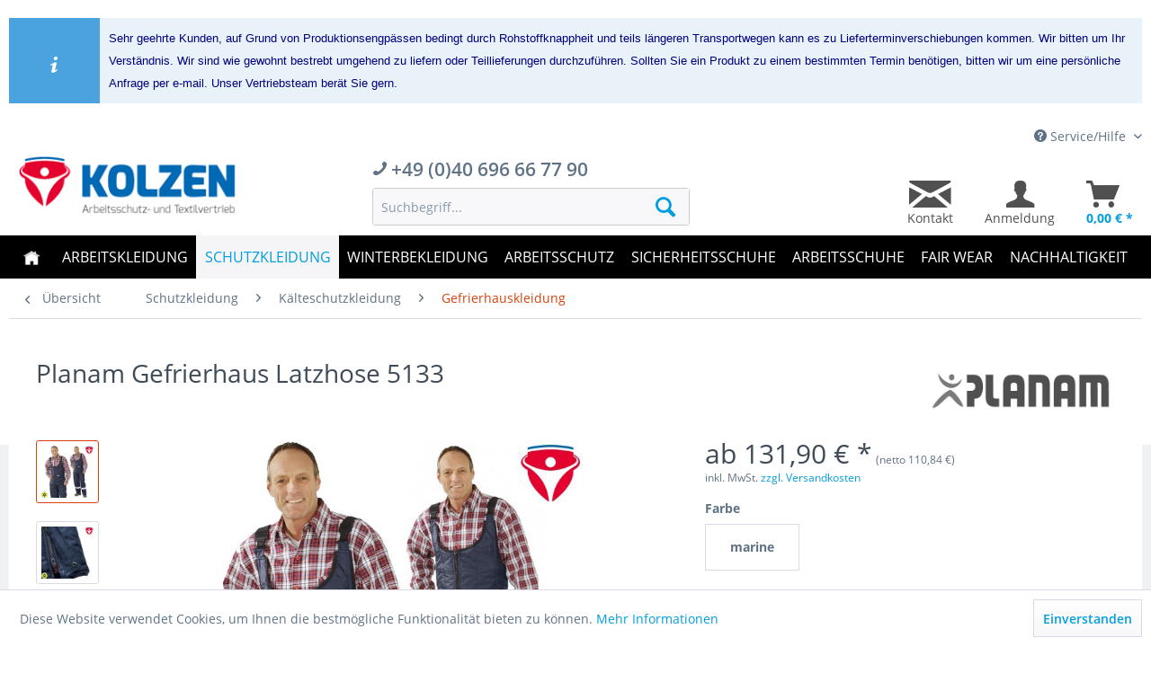

--- FILE ---
content_type: text/html; charset=UTF-8
request_url: https://www.arbeitsschutz-arbeitskleidung.de/planam-gefrierhaus-latzhose-5133.html
body_size: 25599
content:
<!DOCTYPE html>
<html class="no-js" lang="de" itemscope="itemscope" itemtype="http://schema.org/WebPage">
<head>
<script>(function(w,d,s,l,i){w[l]=w[l]||[];w[l].push({'gtm.start':
new Date().getTime(),event:'gtm.js'});var f=d.getElementsByTagName(s)[0],
j=d.createElement(s),dl=l!='dataLayer'?'&l='+l:'';j.async=true;j.src=
'https://www.googletagmanager.com/gtm.js?id='+i+dl;f.parentNode.insertBefore(j,f);
})(window,document,'script','dataLayer','GTM-WQH8FP6');</script>
<meta charset="utf-8">
<meta name="author" content="" />
<meta name="robots" content="index,follow" />
<meta name="revisit-after" content="15 days" />
<meta name="keywords" content="Planam, EN, Latzhose, Gefrierhaus, 342, 100%, Lage, Gefrierhauskleidung, Gefrierhäuser, Arbeitskleidung, 5133, Polyester
Füllung, Klasse, Polyesterwatte, 2., 3M, Thinsulate
ca., 320, g/m²
Sicherheitsausstattung:
   3M, Reflexstreifen
Zertifizierungen:
   EN" />
<meta name="description" content="Planam Gefrierhaus Latzhose 5133 | Arbeitskleidung für Gefrierhäuser | Gefrierhauskleidung nach EN 342
Die Planam Gefrierhaus Latzhose 5133…" />
<meta property="og:type" content="product" />
<meta property="og:site_name" content=" " />
<meta property="og:url" content="https://www.arbeitsschutz-arbeitskleidung.de/planam-gefrierhaus-latzhose-5133.html" />
<meta property="og:title" content="Planam Gefrierhaus Latzhose 5133" />
<meta property="og:description" content="Planam Gefrierhaus Latzhose 5133 | Arbeitskleidung für Gefrierhäuser | Gefrierhauskleidung nach EN 342
Die Planam Gefrierhaus…" />
<meta property="og:image" content="https://www.arbeitsschutz-arbeitskleidung.de/media/image/a1/e1/25/planam-gefrierhaus-latzhose-5133-_0.jpg" />
<meta property="product:brand" content="Planam" />
<meta property="product:price" content="131.9" />
<meta property="product:product_link" content="https://www.arbeitsschutz-arbeitskleidung.de/planam-gefrierhaus-latzhose-5133.html" />
<meta name="twitter:card" content="product" />
<meta name="twitter:site" content=" " />
<meta name="twitter:title" content="Planam Gefrierhaus Latzhose 5133" />
<meta name="twitter:description" content="Planam Gefrierhaus Latzhose 5133 | Arbeitskleidung für Gefrierhäuser | Gefrierhauskleidung nach EN 342
Die Planam Gefrierhaus…" />
<meta name="twitter:image" content="https://www.arbeitsschutz-arbeitskleidung.de/media/image/a1/e1/25/planam-gefrierhaus-latzhose-5133-_0.jpg" />
<meta itemprop="copyrightHolder" content=" " />
<meta itemprop="copyrightYear" content="2014" />
<meta itemprop="isFamilyFriendly" content="True" />
<meta itemprop="image" content="/themes/Frontend/TSResponsiveTwo/frontend/_public/src/img/logos/logo--tablet.png" />
<meta name="viewport" content="width=device-width, initial-scale=1.0, user-scalable=no">
<meta name="mobile-web-app-capable" content="yes">
<meta name="apple-mobile-web-app-title" content=" ">
<meta name="apple-mobile-web-app-capable" content="yes">
<meta name="apple-mobile-web-app-status-bar-style" content="default">
<link rel="apple-touch-icon-precomposed" href="/themes/Frontend/Responsive/frontend/_public/src/img/apple-touch-icon-precomposed.png">
<link rel="shortcut icon" href="/themes/Frontend/TSResponsiveTwo/frontend/_public/src/img/favicon.ico">
<meta name="msapplication-navbutton-color" content="#D9400B" />
<meta name="application-name" content=" " />
<meta name="msapplication-starturl" content="https://www.arbeitsschutz-arbeitskleidung.de/" />
<meta name="msapplication-window" content="width=1024;height=768" />
<meta name="msapplication-TileImage" content="/themes/Frontend/Responsive/frontend/_public/src/img/win-tile-image.png">
<meta name="msapplication-TileColor" content="#D9400B">
<meta name="theme-color" content="#D9400B" />
<link rel="canonical" href="https://www.arbeitsschutz-arbeitskleidung.de/planam-gefrierhaus-latzhose-5133.html" />
<title itemprop="name">Planam Gefrierhaus Latzhose 5133 |  </title>
<link href="/web/cache/1767597878_774bde3aefd3099050710fb7303fc8c3.css" media="all" rel="stylesheet" type="text/css" />
<link type="text/css" rel="stylesheet" href="/engine/Shopware/Plugins/Community/Frontend/WkVatOnProducts/Views/frontend/plugins/WkVatOnProducts/_resources/css/WkVatOnProducts.css" />
</head>
<body class="is--ctl-detail is--act-index" >
<noscript><iframe src="https://www.googletagmanager.com/ns.html?id=GTM-WQH8FP6" height="0" width="0" style="display:none;visibility:hidden"></iframe></noscript>
<div data-paypalUnifiedMetaDataContainer="true" data-paypalUnifiedRestoreOrderNumberUrl="https://www.arbeitsschutz-arbeitskleidung.de/widgets/PaypalUnifiedOrderNumber/restoreOrderNumber" class="is--hidden">
</div>
<div class="vai-collector-form">
<input type="hidden" name="visionaiOrderid" value=""/>
</div>
<div class="page-wrap">
<noscript class="noscript-main">
<div class="alert is--warning">
<div class="alert--icon">
<i class="icon--element icon--warning"></i>
</div>
<div class="alert--content">
Um &#x20; in vollem Umfang nutzen zu k&ouml;nnen, empfehlen wir Ihnen Javascript in Ihrem Browser zu aktiveren.
</div>
</div>
</noscript>
<header class="header-main 2do">
<div id="zp-notice-header-message">
<div class="zweipunkt-plugin alert is--info is--rounded">
<div class="alert--icon"><i class="icon--element icon--info"></i></div>
<div class="alert--content">
<font face="arial" style="" color="#000080" size="2">Sehr geehrte Kunden, auf Grund von Produktionsengpässen bedingt durch Rohstoffknappheit und teils längeren Transportwegen kann es zu Lieferterminverschiebungen kommen. Wir bitten um Ihr Verständnis. Wir sind wie gewohnt bestrebt umgehend zu liefern oder Teillieferungen durchzuführen.&nbsp;<span style="text-align: justify;">Sollten Sie ein Produkt zu einem bestimmten Termin benötigen, bitten wir um eine persönliche Anfrage per e-mail. Unser Vertriebsteam berät Sie gern.</span></font>
</div>
</div>
</div>
<div class="top-bar">
<div class="container block-group">
<nav class="top-bar--navigation block" role="menubar">

    



    

<div class="navigation--entry entry--service has--drop-down" role="menuitem" aria-haspopup="true" data-drop-down-menu="true">
<i class="icon--service"></i> Service/Hilfe
<ul class="service--list is--rounded" role="menu">
<li class="service--entry" role="menuitem">
<a class="service--link" href="https://www.arbeitsschutz-arbeitskleidung.de/retoure-tausch.html" title="RETOURE | TAUSCH" >
RETOURE | TAUSCH
</a>
</li>
<li class="service--entry" role="menuitem">
<a class="service--link" href="https://www.arbeitsschutz-arbeitskleidung.de/kontaktformular.html" title="Kontakt" target="_self">
Kontakt
</a>
</li>
<li class="service--entry" role="menuitem">
<a class="service--link" href="https://www.arbeitsschutz-arbeitskleidung.de/versand-zahlung.html" title="Versand | Zahlung" >
Versand | Zahlung
</a>
</li>
<li class="service--entry" role="menuitem">
<a class="service--link" href="https://www.arbeitsschutz-arbeitskleidung.de/widerrufsrecht.html" title="Widerrufsrecht" >
Widerrufsrecht
</a>
</li>
<li class="service--entry" role="menuitem">
<a class="service--link" href="https://www.arbeitsschutz-arbeitskleidung.de/ueber-kolzen-arbeitsschutz-und-textilvertrieb.html" title="Über Kolzen Arbeitsschutz- und Textilvertrieb" >
Über Kolzen Arbeitsschutz- und Textilvertrieb
</a>
</li>
<li class="service--entry" role="menuitem">
<a class="service--link" href="https://www.arbeitsschutz-arbeitskleidung.de/datenschutz.html" title="Datenschutz" >
Datenschutz
</a>
</li>
</ul>
</div>
</nav>
</div>
</div>
<div class="container header--navigation">
<div class="logo-main block-group" role="banner">
<div class="logo--shop block">
<a class="logo--link" href="https://www.arbeitsschutz-arbeitskleidung.de/" title="  - zur Startseite wechseln">
<picture>
<source srcset="/themes/Frontend/TSResponsiveTwo/frontend/_public/src/img/logos/logo--tablet.png" media="(min-width: 78.75em)">
<source srcset="/themes/Frontend/TSResponsiveTwo/frontend/_public/src/img/logos/logo--tablet.png" media="(min-width: 64em)">
<source srcset="/themes/Frontend/TSResponsiveTwo/frontend/_public/src/img/logos/logo--tablet.png" media="(min-width: 48em)">
<img srcset="/themes/Frontend/TSResponsiveTwo/frontend/_public/src/img/logos/logo--mobile.png" alt="  - zur Startseite wechseln" />
</picture>
</a>
</div>
</div>
<nav class="shop--navigation block-group">
<div class="tel-box">
<i class="icon--phone"></i>
<span>+49 (0)40 696 66 77 90</span>
</div>
<ul class="navigation--list block-group" role="menubar">
<li class="navigation--entry entry--menu-left" role="menuitem">
<a class="entry--link entry--trigger btn is--icon-left" href="#offcanvas--left" data-offcanvas="true" data-offCanvasSelector=".sidebar-main">
<i class="icon--menu"></i> Menü
</a>
</li>
<li class="navigation--entry entry--search" role="menuitem" data-search="true" aria-haspopup="true">
<a class="btn entry--link entry--trigger" href="#show-hide--search" title="Suche anzeigen / schließen">
<i class="icon--search"></i>
<span class="search--display">Suchen</span>
</a>
<form action="/search" method="get" class="main-search--form">
<input type="search" name="sSearch" class="main-search--field" autocomplete="off" autocapitalize="off" placeholder="Suchbegriff..." maxlength="30" />
<button type="submit" class="main-search--button">
<i class="icon--search"></i>
<span class="main-search--text">Suchen</span>
</button>
<div class="form--ajax-loader">&nbsp;</div>
</form>
<div class="main-search--results"></div>
</li>
<li class="navigation--entry entry--mail" role="menuitem">
        <a href="https://www.arbeitsschutz-arbeitskleidung.de/kontaktformular" title="Kontaktformular" class="btn is--icon-left entry--link mail--link">
            <i class="icon--mail"></i>            
                <span class="mail--display">
                    Kontakt
                </span>           
        </a>
    </li>






    <li class="navigation--entry entry--account" role="menuitem">
        
            <a href="https://www.arbeitsschutz-arbeitskleidung.de/account" title="Anmeldung" class="btn is--icon-left entry--link account--link">
                <i class="icon--account"></i>
                <span class="account--display">
                    Anmeldung
                </span>
            </a>
        
    </li>




    <li class="navigation--entry entry--cart" role="menuitem">
        <a class="btn is--icon-left cart--link" href="https://www.arbeitsschutz-arbeitskleidung.de/checkout/cart" title="Warenkorb">
            <span class="cart--display">
                                    Warenkorb
                            </span>

            <span class="badge is--primary is--minimal cart--quantity is--hidden">0</span>

            <i class="icon--basket"></i>

            <span class="cart--amount">
                0,00&nbsp;&euro; *
            </span>
			
        </a>
        <div class="ajax-loader">&nbsp;</div>
		
    </li>



</ul>
</nav>
<div class="container--ajax-cart" data-collapse-cart="true" data-displayMode="offcanvas"></div>
</div>
</header>
<nav class="navigation-main">
<div class="container" data-menu-scroller="true" data-listSelector=".navigation--list.container" data-viewPortSelector=".navigation--list-wrapper">
<div class="navigation--list-wrapper">
<ul class="navigation--list container" role="menubar" itemscope="itemscope" itemtype="http://schema.org/SiteNavigationElement">
<li class="navigation--entry is--home" role="menuitem"><a class="navigation--link is--first" href="https://www.arbeitsschutz-arbeitskleidung.de/" title="Home" itemprop="url"><span itemprop="name">Home</span></a></li><li class="navigation--entry" role="menuitem"><a class="navigation--link" href="https://www.arbeitsschutz-arbeitskleidung.de/arbeitskleidung/" title="Arbeitskleidung" itemprop="url"><span itemprop="name">Arbeitskleidung</span></a></li><li class="navigation--entry is--active" role="menuitem"><a class="navigation--link is--active" href="https://www.arbeitsschutz-arbeitskleidung.de/schutzkleidung/" title="Schutzkleidung" itemprop="url"><span itemprop="name">Schutzkleidung</span></a></li><li class="navigation--entry" role="menuitem"><a class="navigation--link" href="https://www.arbeitsschutz-arbeitskleidung.de/winterbekleidung/" title="Winterbekleidung" itemprop="url"><span itemprop="name">Winterbekleidung</span></a></li><li class="navigation--entry" role="menuitem"><a class="navigation--link" href="https://www.arbeitsschutz-arbeitskleidung.de/arbeitsschutz/" title="Arbeitsschutz" itemprop="url"><span itemprop="name">Arbeitsschutz</span></a></li><li class="navigation--entry" role="menuitem"><a class="navigation--link" href="https://www.arbeitsschutz-arbeitskleidung.de/sicherheitsschuhe/" title="Sicherheitsschuhe" itemprop="url"><span itemprop="name">Sicherheitsschuhe</span></a></li><li class="navigation--entry" role="menuitem"><a class="navigation--link" href="https://www.arbeitsschutz-arbeitskleidung.de/arbeitsschuhe/" title="Arbeitsschuhe" itemprop="url"><span itemprop="name">Arbeitsschuhe</span></a></li><li class="navigation--entry" role="menuitem"><a class="navigation--link" href="https://www.arbeitsschutz-arbeitskleidung.de/fair-wear/" title="Fair Wear" itemprop="url"><span itemprop="name">Fair Wear</span></a></li><li class="navigation--entry" role="menuitem"><a class="navigation--link" href="https://www.arbeitsschutz-arbeitskleidung.de/nachhaltigkeit/" title="Nachhaltigkeit" itemprop="url"><span itemprop="name">Nachhaltigkeit</span></a></li>            </ul>
</div>
</div>
</nav>
<section class="content-main container block-group">
<nav class="content--breadcrumb block">
<a class="breadcrumb--button breadcrumb--link" href="https://www.arbeitsschutz-arbeitskleidung.de/schutzkleidung/kaelteschutzkleidung/gefrierhauskleidung/" title="Übersicht">
<i class="icon--arrow-left"></i>
<span class="breadcrumb--title">Übersicht</span>
</a>
<ul class="breadcrumb--list" role="menu" itemscope itemtype="http://schema.org/BreadcrumbList">
<li class="breadcrumb--entry" itemprop="itemListElement" itemscope itemtype="http://schema.org/ListItem">
<a class="breadcrumb--link" href="https://www.arbeitsschutz-arbeitskleidung.de/schutzkleidung/" title="Schutzkleidung" itemprop="item">
<link itemprop="url" href="https://www.arbeitsschutz-arbeitskleidung.de/schutzkleidung/" />
<span class="breadcrumb--title" itemprop="name">Schutzkleidung</span>
</a>
<meta itemprop="position" content="0" />
</li>
<li class="breadcrumb--separator">
<i class="icon--arrow-right"></i>
</li>
<li class="breadcrumb--entry" itemprop="itemListElement" itemscope itemtype="http://schema.org/ListItem">
<a class="breadcrumb--link" href="https://www.arbeitsschutz-arbeitskleidung.de/schutzkleidung/kaelteschutzkleidung/" title="Kälteschutzkleidung" itemprop="item">
<link itemprop="url" href="https://www.arbeitsschutz-arbeitskleidung.de/schutzkleidung/kaelteschutzkleidung/" />
<span class="breadcrumb--title" itemprop="name">Kälteschutzkleidung</span>
</a>
<meta itemprop="position" content="1" />
</li>
<li class="breadcrumb--separator">
<i class="icon--arrow-right"></i>
</li>
<li class="breadcrumb--entry is--active" itemprop="itemListElement" itemscope itemtype="http://schema.org/ListItem">
<a class="breadcrumb--link" href="https://www.arbeitsschutz-arbeitskleidung.de/schutzkleidung/kaelteschutzkleidung/gefrierhauskleidung/" title="Gefrierhauskleidung" itemprop="item">
<link itemprop="url" href="https://www.arbeitsschutz-arbeitskleidung.de/schutzkleidung/kaelteschutzkleidung/gefrierhauskleidung/" />
<span class="breadcrumb--title" itemprop="name">Gefrierhauskleidung</span>
</a>
<meta itemprop="position" content="2" />
</li>
</ul>
</nav>
<nav class="product--navigation">
<a href="#" class="navigation--link link--prev">
<div class="link--prev-button">
<span class="link--prev-inner">Zurück</span>
</div>
<div class="image--wrapper">
<div class="image--container"></div>
</div>
</a>
<a href="#" class="navigation--link link--next">
<div class="link--next-button">
<span class="link--next-inner">Vor</span>
</div>
<div class="image--wrapper">
<div class="image--container"></div>
</div>
</a>
</nav>
<div class="content-main--inner">
<aside class="sidebar-main off-canvas">
<div class="navigation--smartphone">
<ul class="navigation--list ">
<li class="navigation--entry entry--close-off-canvas">
<a href="#close-categories-menu" title="Menü schließen" class="navigation--link">
Menü schließen <i class="icon--arrow-right"></i>
</a>
</li>
</ul>
<div class="mobile--switches">

    



    

</div>
</div>
<div class="sidebar--categories-wrapper" data-subcategory-nav="true" data-mainCategoryId="3" data-categoryId="1302" data-fetchUrl="/widgets/listing/getCategory/categoryId/1302">
<div class="categories--headline navigation--headline">
Kategorien
</div>
<div class="sidebar--categories-navigation">
<ul class="sidebar--navigation categories--navigation navigation--list is--drop-down is--level0 is--rounded" role="menu">
<li class="navigation--entry has--sub-children" role="menuitem">
<a class="navigation--link link--go-forward" href="https://www.arbeitsschutz-arbeitskleidung.de/arbeitskleidung/" data-categoryId="1203" data-fetchUrl="/widgets/listing/getCategory/categoryId/1203" title="Arbeitskleidung" >
Arbeitskleidung
<span class="is--icon-right">
<i class="icon--arrow-right"></i>
</span>
</a>
</li>
<li class="navigation--entry is--active has--sub-categories has--sub-children" role="menuitem">
<a class="navigation--link is--active has--sub-categories link--go-forward" href="https://www.arbeitsschutz-arbeitskleidung.de/schutzkleidung/" data-categoryId="1226" data-fetchUrl="/widgets/listing/getCategory/categoryId/1226" title="Schutzkleidung" >
Schutzkleidung
<span class="is--icon-right">
<i class="icon--arrow-right"></i>
</span>
</a>
<ul class="sidebar--navigation categories--navigation navigation--list is--level1 is--rounded" role="menu">
<li class="navigation--entry has--sub-children" role="menuitem">
<a class="navigation--link link--go-forward" href="https://www.arbeitsschutz-arbeitskleidung.de/schutzkleidung/chemikalienschutz/" data-categoryId="1628" data-fetchUrl="/widgets/listing/getCategory/categoryId/1628" title="Chemikalienschutz" >
Chemikalienschutz
<span class="is--icon-right">
<i class="icon--arrow-right"></i>
</span>
</a>
</li>
<li class="navigation--entry has--sub-children" role="menuitem">
<a class="navigation--link link--go-forward" href="https://www.arbeitsschutz-arbeitskleidung.de/schutzkleidung/cleanroom/" data-categoryId="2143" data-fetchUrl="/widgets/listing/getCategory/categoryId/2143" title="Cleanroom" >
Cleanroom
<span class="is--icon-right">
<i class="icon--arrow-right"></i>
</span>
</a>
</li>
<li class="navigation--entry has--sub-children" role="menuitem">
<a class="navigation--link link--go-forward" href="https://www.arbeitsschutz-arbeitskleidung.de/schutzkleidung/esd-epa-kleidung/" data-categoryId="1603" data-fetchUrl="/widgets/listing/getCategory/categoryId/1603" title="ESD / EPA Kleidung" >
ESD / EPA Kleidung
<span class="is--icon-right">
<i class="icon--arrow-right"></i>
</span>
</a>
</li>
<li class="navigation--entry has--sub-children" role="menuitem">
<a class="navigation--link link--go-forward" href="https://www.arbeitsschutz-arbeitskleidung.de/schutzkleidung/giessereikleidung/" data-categoryId="1665" data-fetchUrl="/widgets/listing/getCategory/categoryId/1665" title="Gießereikleidung" >
Gießereikleidung
<span class="is--icon-right">
<i class="icon--arrow-right"></i>
</span>
</a>
</li>
<li class="navigation--entry is--active has--sub-categories has--sub-children" role="menuitem">
<a class="navigation--link is--active has--sub-categories link--go-forward" href="https://www.arbeitsschutz-arbeitskleidung.de/schutzkleidung/kaelteschutzkleidung/" data-categoryId="1300" data-fetchUrl="/widgets/listing/getCategory/categoryId/1300" title="Kälteschutzkleidung" >
Kälteschutzkleidung
<span class="is--icon-right">
<i class="icon--arrow-right"></i>
</span>
</a>
<ul class="sidebar--navigation categories--navigation navigation--list is--level2 navigation--level-high is--rounded" role="menu">
<li class="navigation--entry" role="menuitem">
<a class="navigation--link" href="https://www.arbeitsschutz-arbeitskleidung.de/schutzkleidung/kaelteschutzkleidung/hb-alpineactive/" data-categoryId="1794" data-fetchUrl="/widgets/listing/getCategory/categoryId/1794" title="HB AlpineActive" >
HB AlpineActive
</a>
</li>
<li class="navigation--entry" role="menuitem">
<a class="navigation--link" href="https://www.arbeitsschutz-arbeitskleidung.de/schutzkleidung/kaelteschutzkleidung/sioen/" data-categoryId="1945" data-fetchUrl="/widgets/listing/getCategory/categoryId/1945" title="SIOEN" >
SIOEN
</a>
</li>
<li class="navigation--entry has--sub-children" role="menuitem">
<a class="navigation--link link--go-forward" href="https://www.arbeitsschutz-arbeitskleidung.de/schutzkleidung/kaelteschutzkleidung/tempex/" data-categoryId="1720" data-fetchUrl="/widgets/listing/getCategory/categoryId/1720" title="Tempex" >
Tempex
<span class="is--icon-right">
<i class="icon--arrow-right"></i>
</span>
</a>
</li>
<li class="navigation--entry" role="menuitem">
<a class="navigation--link" href="https://www.arbeitsschutz-arbeitskleidung.de/schutzkleidung/kaelteschutzkleidung/kuehlhauskleidung/" data-categoryId="1301" data-fetchUrl="/widgets/listing/getCategory/categoryId/1301" title="Kühlhauskleidung" >
Kühlhauskleidung
</a>
</li>
<li class="navigation--entry is--active" role="menuitem">
<a class="navigation--link is--active" href="https://www.arbeitsschutz-arbeitskleidung.de/schutzkleidung/kaelteschutzkleidung/gefrierhauskleidung/" data-categoryId="1302" data-fetchUrl="/widgets/listing/getCategory/categoryId/1302" title="Gefrierhauskleidung" >
Gefrierhauskleidung
</a>
</li>
<li class="navigation--entry" role="menuitem">
<a class="navigation--link" href="https://www.arbeitsschutz-arbeitskleidung.de/schutzkleidung/kaelteschutzkleidung/winterbekleidung/" data-categoryId="1321" data-fetchUrl="/widgets/listing/getCategory/categoryId/1321" title="Winterbekleidung" >
Winterbekleidung
</a>
</li>
<li class="navigation--entry" role="menuitem">
<a class="navigation--link" href="https://www.arbeitsschutz-arbeitskleidung.de/schutzkleidung/kaelteschutzkleidung/zwischenbekleidung/" data-categoryId="1759" data-fetchUrl="/widgets/listing/getCategory/categoryId/1759" title="Zwischenbekleidung" >
Zwischenbekleidung
</a>
</li>
<li class="navigation--entry" role="menuitem">
<a class="navigation--link" href="https://www.arbeitsschutz-arbeitskleidung.de/schutzkleidung/kaelteschutzkleidung/handschutz/" data-categoryId="1789" data-fetchUrl="/widgets/listing/getCategory/categoryId/1789" title="Handschutz" >
Handschutz
</a>
</li>
</ul>
</li>
<li class="navigation--entry has--sub-children" role="menuitem">
<a class="navigation--link link--go-forward" href="https://www.arbeitsschutz-arbeitskleidung.de/schutzkleidung/regenbekleidung/" data-categoryId="1409" data-fetchUrl="/widgets/listing/getCategory/categoryId/1409" title="Regenbekleidung" >
Regenbekleidung
<span class="is--icon-right">
<i class="icon--arrow-right"></i>
</span>
</a>
</li>
<li class="navigation--entry has--sub-children" role="menuitem">
<a class="navigation--link link--go-forward" href="https://www.arbeitsschutz-arbeitskleidung.de/schutzkleidung/schweisserkleidung/" data-categoryId="1267" data-fetchUrl="/widgets/listing/getCategory/categoryId/1267" title="Schweisserkleidung" >
Schweisserkleidung
<span class="is--icon-right">
<i class="icon--arrow-right"></i>
</span>
</a>
</li>
<li class="navigation--entry has--sub-children" role="menuitem">
<a class="navigation--link link--go-forward" href="https://www.arbeitsschutz-arbeitskleidung.de/schutzkleidung/multinorm/" data-categoryId="1303" data-fetchUrl="/widgets/listing/getCategory/categoryId/1303" title="MultiNorm" >
MultiNorm
<span class="is--icon-right">
<i class="icon--arrow-right"></i>
</span>
</a>
</li>
<li class="navigation--entry has--sub-children" role="menuitem">
<a class="navigation--link link--go-forward" href="https://www.arbeitsschutz-arbeitskleidung.de/schutzkleidung/stoerlichtbogen-kl.-2/" data-categoryId="1662" data-fetchUrl="/widgets/listing/getCategory/categoryId/1662" title="Störlichtbogen Kl. 2" >
Störlichtbogen Kl. 2
<span class="is--icon-right">
<i class="icon--arrow-right"></i>
</span>
</a>
</li>
<li class="navigation--entry has--sub-children" role="menuitem">
<a class="navigation--link link--go-forward" href="https://www.arbeitsschutz-arbeitskleidung.de/schutzkleidung/warnschutzkleidung/" data-categoryId="1276" data-fetchUrl="/widgets/listing/getCategory/categoryId/1276" title="Warnschutzkleidung" >
Warnschutzkleidung
<span class="is--icon-right">
<i class="icon--arrow-right"></i>
</span>
</a>
</li>
<li class="navigation--entry" role="menuitem">
<a class="navigation--link" href="https://www.arbeitsschutz-arbeitskleidung.de/schutzkleidung/water-jet-protection/" data-categoryId="1861" data-fetchUrl="/widgets/listing/getCategory/categoryId/1861" title="Water Jet Protection" >
Water Jet Protection
</a>
</li>
<li class="navigation--entry has--sub-children" role="menuitem">
<a class="navigation--link link--go-forward" href="https://www.arbeitsschutz-arbeitskleidung.de/schutzkleidung/buff-professional/" data-categoryId="1888" data-fetchUrl="/widgets/listing/getCategory/categoryId/1888" title="Buff Professional" >
Buff Professional
<span class="is--icon-right">
<i class="icon--arrow-right"></i>
</span>
</a>
</li>
<li class="navigation--entry has--sub-children" role="menuitem">
<a class="navigation--link link--go-forward" href="https://www.arbeitsschutz-arbeitskleidung.de/schutzkleidung/branchen/" data-categoryId="1725" data-fetchUrl="/widgets/listing/getCategory/categoryId/1725" title="Branchen" >
Branchen
<span class="is--icon-right">
<i class="icon--arrow-right"></i>
</span>
</a>
</li>
</ul>
</li>
<li class="navigation--entry has--sub-children" role="menuitem">
<a class="navigation--link link--go-forward" href="https://www.arbeitsschutz-arbeitskleidung.de/winterbekleidung/" data-categoryId="1293" data-fetchUrl="/widgets/listing/getCategory/categoryId/1293" title="Winterbekleidung" >
Winterbekleidung
<span class="is--icon-right">
<i class="icon--arrow-right"></i>
</span>
</a>
</li>
<li class="navigation--entry has--sub-children" role="menuitem">
<a class="navigation--link link--go-forward" href="https://www.arbeitsschutz-arbeitskleidung.de/shirts-co./" data-categoryId="1281" data-fetchUrl="/widgets/listing/getCategory/categoryId/1281" title="Shirts &amp; Co." >
Shirts & Co.
<span class="is--icon-right">
<i class="icon--arrow-right"></i>
</span>
</a>
</li>
<li class="navigation--entry has--sub-children" role="menuitem">
<a class="navigation--link link--go-forward" href="https://www.arbeitsschutz-arbeitskleidung.de/arbeitsschutz/" data-categoryId="1270" data-fetchUrl="/widgets/listing/getCategory/categoryId/1270" title="Arbeitsschutz" >
Arbeitsschutz
<span class="is--icon-right">
<i class="icon--arrow-right"></i>
</span>
</a>
</li>
<li class="navigation--entry has--sub-children" role="menuitem">
<a class="navigation--link link--go-forward" href="https://www.arbeitsschutz-arbeitskleidung.de/sicherheitsschuhe/" data-categoryId="1182" data-fetchUrl="/widgets/listing/getCategory/categoryId/1182" title="Sicherheitsschuhe" >
Sicherheitsschuhe
<span class="is--icon-right">
<i class="icon--arrow-right"></i>
</span>
</a>
</li>
<li class="navigation--entry" role="menuitem">
<a class="navigation--link" href="https://www.arbeitsschutz-arbeitskleidung.de/einfache-schuhe/" data-categoryId="1464" data-fetchUrl="/widgets/listing/getCategory/categoryId/1464" title="Einfache Schuhe" >
Einfache Schuhe
</a>
</li>
<li class="navigation--entry has--sub-children" role="menuitem">
<a class="navigation--link link--go-forward" href="https://www.arbeitsschutz-arbeitskleidung.de/arbeitsschuhe/" data-categoryId="1204" data-fetchUrl="/widgets/listing/getCategory/categoryId/1204" title="Arbeitsschuhe" >
Arbeitsschuhe
<span class="is--icon-right">
<i class="icon--arrow-right"></i>
</span>
</a>
</li>
<li class="navigation--entry has--sub-children" role="menuitem">
<a class="navigation--link link--go-forward" href="https://www.arbeitsschutz-arbeitskleidung.de/gastronomie/" data-categoryId="1924" data-fetchUrl="/widgets/listing/getCategory/categoryId/1924" title="Gastronomie" >
Gastronomie
<span class="is--icon-right">
<i class="icon--arrow-right"></i>
</span>
</a>
</li>
<li class="navigation--entry" role="menuitem">
<a class="navigation--link" href="https://www.arbeitsschutz-arbeitskleidung.de/sonderanfertigung/" data-categoryId="1667" data-fetchUrl="/widgets/listing/getCategory/categoryId/1667" title="Sonderanfertigung" >
Sonderanfertigung
</a>
</li>
<li class="navigation--entry" role="menuitem">
<a class="navigation--link" href="https://www.arbeitsschutz-arbeitskleidung.de/fair-wear/" data-categoryId="1871" data-fetchUrl="/widgets/listing/getCategory/categoryId/1871" title="Fair Wear" >
Fair Wear
</a>
</li>
<li class="navigation--entry" role="menuitem">
<a class="navigation--link" href="https://www.arbeitsschutz-arbeitskleidung.de/nachhaltigkeit/" data-categoryId="1815" data-fetchUrl="/widgets/listing/getCategory/categoryId/1815" title="Nachhaltigkeit" >
Nachhaltigkeit
</a>
</li>
<li class="navigation--entry has--sub-children" role="menuitem">
<a class="navigation--link link--go-forward" href="https://www.arbeitsschutz-arbeitskleidung.de/presse-news/" data-categoryId="1151" data-fetchUrl="/widgets/listing/getCategory/categoryId/1151" title="PRESSE | NEWS" >
PRESSE | NEWS
<span class="is--icon-right">
<i class="icon--arrow-right"></i>
</span>
</a>
</li>
<li class="navigation--entry has--sub-children" role="menuitem">
<a class="navigation--link link--go-forward" href="https://www.arbeitsschutz-arbeitskleidung.de/regional/" data-categoryId="1872" data-fetchUrl="/widgets/listing/getCategory/categoryId/1872" title="Regional" >
Regional
<span class="is--icon-right">
<i class="icon--arrow-right"></i>
</span>
</a>
</li>
<li class="navigation--entry has--sub-children" role="menuitem">
<a class="navigation--link link--go-forward" href="https://www.arbeitsschutz-arbeitskleidung.de/risikobewertung/" data-categoryId="2040" data-fetchUrl="/widgets/listing/getCategory/categoryId/2040" title="Risikobewertung" >
Risikobewertung
<span class="is--icon-right">
<i class="icon--arrow-right"></i>
</span>
</a>
</li>
</ul>
</div>
<div class="shop-sites--container is--rounded">
<div class="shop-sites--headline navigation--headline">
Informationen
</div>
<ul class="shop-sites--navigation sidebar--navigation navigation--list is--drop-down is--level0" role="menu">
<li class="navigation--entry" role="menuitem">
<a class="navigation--link" href="https://www.arbeitsschutz-arbeitskleidung.de/retoure-tausch.html" title="RETOURE | TAUSCH" data-categoryId="56" data-fetchUrl="/widgets/listing/getCustomPage/pageId/56" >
RETOURE | TAUSCH
</a>
</li>
<li class="navigation--entry" role="menuitem">
<a class="navigation--link" href="https://www.arbeitsschutz-arbeitskleidung.de/kontaktformular.html" title="Kontakt" data-categoryId="1" data-fetchUrl="/widgets/listing/getCustomPage/pageId/1" target="_self">
Kontakt
</a>
</li>
<li class="navigation--entry" role="menuitem">
<a class="navigation--link" href="https://www.arbeitsschutz-arbeitskleidung.de/versand-zahlung.html" title="Versand | Zahlung" data-categoryId="6" data-fetchUrl="/widgets/listing/getCustomPage/pageId/6" >
Versand | Zahlung
</a>
</li>
<li class="navigation--entry" role="menuitem">
<a class="navigation--link" href="https://www.arbeitsschutz-arbeitskleidung.de/widerrufsrecht.html" title="Widerrufsrecht" data-categoryId="8" data-fetchUrl="/widgets/listing/getCustomPage/pageId/8" >
Widerrufsrecht
</a>
</li>
<li class="navigation--entry" role="menuitem">
<a class="navigation--link" href="https://www.arbeitsschutz-arbeitskleidung.de/ueber-kolzen-arbeitsschutz-und-textilvertrieb.html" title="Über Kolzen Arbeitsschutz- und Textilvertrieb" data-categoryId="9" data-fetchUrl="/widgets/listing/getCustomPage/pageId/9" >
Über Kolzen Arbeitsschutz- und Textilvertrieb
</a>
</li>
<li class="navigation--entry" role="menuitem">
<a class="navigation--link" href="https://www.arbeitsschutz-arbeitskleidung.de/datenschutz.html" title="Datenschutz" data-categoryId="45" data-fetchUrl="/widgets/listing/getCustomPage/pageId/45" >
Datenschutz
</a>
</li>
</ul>
</div>
</div>
<h3 style="text-align:center"><a href="https://www.arbeitsschutz-arbeitskleidung.de/schutzkleidung-beratung-vertrieb-produktberater/" target="_self">Produktberater Schutzkleidung</a></h3>
<div class="sidebar--werbebox"><a href="https://www.arbeitsschutz-arbeitskleidung.de/schutzkleidung-beratung-vertrieb-produktberater/" target="_self"><img src="https://www.arbeitsschutz-arbeitskleidung.de/_extern/Schutzkleidung_berater_banner.jpg" alt="Produktberater Schutzkleidung" title="Produktberater Schutzkleidung" border="0"></a></div>
</aside>
<div class="content--wrapper">
<div class="content product--details" itemscope itemtype="http://schema.org/Product" data-product-navigation="/widgets/listing/productNavigation" data-category-id="1302" data-main-ordernumber="0101303100100L" data-ajax-wishlist="true" data-compare-ajax="true" data-ajax-variants-container="true">
<header class="product--header">
<div class="product--info">
<h1 class="product--title" itemprop="name">
Planam Gefrierhaus Latzhose 5133
</h1>
<div class="product--supplier">
<a href="https://www.arbeitsschutz-arbeitskleidung.de/planam/" title="Weitere Artikel von Planam" class="product--supplier-link">
<img src="https://www.arbeitsschutz-arbeitskleidung.de/media/image/56/6c/9c/planam_logo_neu.jpg" alt="Planam">
</a>
</div>
<div class="product--rating-container">
<a href="#product--publish-comment" class="product--rating-link" rel="nofollow" title="Bewertung abgeben">
<span class="product--rating">
</span>
</a>
</div>
</div>
</header>
<div class="product--detail-upper block-group">
<div class="product--image-container image-slider product--image-zoom" data-image-slider="true" data-image-gallery="true" data-maxZoom="2" data-thumbnails=".image--thumbnails" >
<div class="image--thumbnails image-slider--thumbnails">
<div class="image-slider--thumbnails-slide">
<a href="https://www.arbeitsschutz-arbeitskleidung.de/media/image/a1/e1/25/planam-gefrierhaus-latzhose-5133-_0.jpg" title="Vorschau: Planam Gefrierhaus Latzhose 5133" class="thumbnail--link is--active">
<img srcset="https://www.arbeitsschutz-arbeitskleidung.de/media/image/3b/c0/1a/planam-gefrierhaus-latzhose-5133-_0_300x300.jpg, https://www.arbeitsschutz-arbeitskleidung.de/media/image/g0/49/65/planam-gefrierhaus-latzhose-5133-_0_300x300@2x.jpg 2x" alt="Vorschau: Planam Gefrierhaus Latzhose 5133" title="Vorschau: Planam Gefrierhaus Latzhose 5133" class="thumbnail--image" />
</a>
<a href="https://www.arbeitsschutz-arbeitskleidung.de/media/image/6d/ee/13/planam-gefrierhaus-latzhose-5133-_1.jpg" title="Vorschau: Planam Gefrierhaus Latzhose 5133" class="thumbnail--link">
<img srcset="https://www.arbeitsschutz-arbeitskleidung.de/media/image/fb/0d/e2/planam-gefrierhaus-latzhose-5133-_1_300x300.jpg, https://www.arbeitsschutz-arbeitskleidung.de/media/image/f4/d0/7a/planam-gefrierhaus-latzhose-5133-_1_300x300@2x.jpg 2x" alt="Vorschau: Planam Gefrierhaus Latzhose 5133" title="Vorschau: Planam Gefrierhaus Latzhose 5133" class="thumbnail--image" />
</a>
</div>
</div>
<div class="image-slider--container"><div class="image-slider--slide"><div class="image--box image-slider--item"><span class="image--element"data-img-large="https://www.arbeitsschutz-arbeitskleidung.de/media/image/f7/84/88/planam-gefrierhaus-latzhose-5133-_0_1280x1280.jpg"data-img-small="https://www.arbeitsschutz-arbeitskleidung.de/media/image/3b/c0/1a/planam-gefrierhaus-latzhose-5133-_0_300x300.jpg"data-img-original="https://www.arbeitsschutz-arbeitskleidung.de/media/image/a1/e1/25/planam-gefrierhaus-latzhose-5133-_0.jpg"data-alt="Planam Gefrierhaus Latzhose 5133"><span class="image--media"><img srcset="https://www.arbeitsschutz-arbeitskleidung.de/media/image/ec/48/13/planam-gefrierhaus-latzhose-5133-_0_800x800.jpg, https://www.arbeitsschutz-arbeitskleidung.de/media/image/5a/b0/f2/planam-gefrierhaus-latzhose-5133-_0_800x800@2x.jpg 2x" alt="Planam Gefrierhaus Latzhose 5133" itemprop="image" /></span></span></div><div class="image--box image-slider--item"><span class="image--element"data-img-large="https://www.arbeitsschutz-arbeitskleidung.de/media/image/40/03/8e/planam-gefrierhaus-latzhose-5133-_1_1280x1280.jpg"data-img-small="https://www.arbeitsschutz-arbeitskleidung.de/media/image/fb/0d/e2/planam-gefrierhaus-latzhose-5133-_1_300x300.jpg"data-img-original="https://www.arbeitsschutz-arbeitskleidung.de/media/image/6d/ee/13/planam-gefrierhaus-latzhose-5133-_1.jpg"data-alt="Planam Gefrierhaus Latzhose 5133"><span class="image--media"><img srcset="https://www.arbeitsschutz-arbeitskleidung.de/media/image/72/e9/80/planam-gefrierhaus-latzhose-5133-_1_800x800.jpg, https://www.arbeitsschutz-arbeitskleidung.de/media/image/b5/77/5f/planam-gefrierhaus-latzhose-5133-_1_800x800@2x.jpg 2x" alt="Planam Gefrierhaus Latzhose 5133" itemprop="image" /></span></span></div></div></div>
<div class="image--dots image-slider--dots panel--dot-nav">
<a href="#" class="dot--link">&nbsp;</a>
<a href="#" class="dot--link">&nbsp;</a>
</div>
</div>
<div class="sovido-mobile-lightbox-text" style="display: none;">
<div class="sovido-video" data-lightbox
data-preview-image-url="/engine/Shopware/Plugins/Community/Frontend/SovidoSovido/Views/frontend/_public/src/img/buttons/text_button_play_de.png" data-hide-play-button
data-account="547e0d873166350012390000" data-embed-code="887-547e0e0831663500183c0000" style='height: 20px;'>
</div>
</div>
<div class="product--buybox block is--wide">
<meta itemprop="brand" content="Planam"/>
<meta itemprop="weight" content="1.43 kg"/>
<meta itemprop="height" content="24 cm"/>
<meta itemprop="width" content="58 cm"/>
<meta itemprop="depth" content="38 cm"/>
<div itemprop="offers" itemscope itemtype="http://schema.org/Offer" class="buybox--inner">
<meta itemprop="priceCurrency" content="EUR"/>
<div class="product--price price--default">
<span class="price--content content--default">
<meta itemprop="price" content="131.9">
ab 131,90&nbsp;&euro; *
</span>
<span class="wkvopVat">(netto 110,84&nbsp;&euro;)</span>
</div>
<p class="product--tax" data-content="" data-modalbox="true" data-targetSelector="a" data-mode="ajax">
inkl. MwSt. <a title="Versandkosten" href="https://www.arbeitsschutz-arbeitskleidung.de/versand-zahlung.html" style="text-decoration:underline">zzgl. Versandkosten</a>
</p>
<div class="product--configurator">
<div class="configurator--variant">
<form method="post" action="https://www.arbeitsschutz-arbeitskleidung.de/planam-gefrierhaus-latzhose-5133.html" class="configurator--form">
<div class="variant--group">
<p class="variant--name">Farbe</p>
<div class="variant--option">
<input type="radio"
class="option--input"
id="group[40][15361]"
name="group[40]"
value="15361"
title="marine"
data-ajax-select-variants="true"                                                                                                               />
<label for="group[40][15361]" class="option--label">
marine
</label>
</div>
</div>
<div class="variant--group">
<p class="variant--name">Größe</p>
<div class="variant--option">
<input type="radio"
class="option--input"
id="group[264][2759]"
name="group[264]"
value="2759"
title="S - 44/46"
data-ajax-select-variants="true"                                                                                                               />
<label for="group[264][2759]" class="option--label">
S - 44/46
</label>
</div>
<div class="variant--option">
<input type="radio"
class="option--input"
id="group[264][2760]"
name="group[264]"
value="2760"
title="M - 48/50"
data-ajax-select-variants="true"                                                                                                               />
<label for="group[264][2760]" class="option--label">
M - 48/50
</label>
</div>
<div class="variant--option">
<input type="radio"
class="option--input"
id="group[264][2761]"
name="group[264]"
value="2761"
title="L - 52/54"
data-ajax-select-variants="true"                                                                                                               />
<label for="group[264][2761]" class="option--label">
L - 52/54
</label>
</div>
<div class="variant--option">
<input type="radio"
class="option--input"
id="group[264][2762]"
name="group[264]"
value="2762"
title="XL - 56/58"
data-ajax-select-variants="true"                                                                                                               />
<label for="group[264][2762]" class="option--label">
XL - 56/58
</label>
</div>
<div class="variant--option">
<input type="radio"
class="option--input"
id="group[264][2763]"
name="group[264]"
value="2763"
title="2XL - 60/62"
data-ajax-select-variants="true"                                                                                                               />
<label for="group[264][2763]" class="option--label">
2XL - 60/62
</label>
</div>
<div class="variant--option">
<input type="radio"
class="option--input"
id="group[264][2764]"
name="group[264]"
value="2764"
title="3XL - 64/66"
data-ajax-select-variants="true"                                                                                                               />
<label for="group[264][2764]" class="option--label">
3XL - 64/66
</label>
</div>
</div>
</form>
</div>
</div>
<div class="shopsy--passform">
<div class="shopsy--passform-top">
Kunden meinen, dieser Artikel fällt wie folgt aus:
</div>
<div class="shopsy--passform-middle">
<div class="passform--middle-col1 passform--middle-col1-own"></div>
<div class="passform--middle-col2"></div>
<div class="passform--middle-col3"></div>
<div class="passform--middle-col4"></div>
<div class="passform--middle-col5"></div>
<div class="passform--middle-slider">
<div style="left:50%;"
class="passform--middle-icon">
</div>
</div>
</div>
<div class="shopsy--passform-bottom">
<div class="passform--bottom-col1">
Fällt klein aus
</div>
<div class="passform--bottom-col2">
Passt gut
</div>
<div class="passform--bottom-col3">
Fällt groß aus
</div>
</div>
<div class="shopsy--passform-flyover">
<div class="shopsy--passform-flyover-bg shopsy--passform-flyover-bg-own"></div>
<p>Dieser Artikel hat noch keine Kundenbewertungen</p>
</div>
</div>
<form name="sAddToBasket" method="post" action="https://www.arbeitsschutz-arbeitskleidung.de/checkout/addArticle" class="buybox--form" data-add-article="true" data-eventName="submit" data-showModal="false" data-addArticleUrl="https://www.arbeitsschutz-arbeitskleidung.de/checkout/ajaxAddArticleCart">
<input type="hidden" name="sActionIdentifier" value=""/>
<input type="hidden" name="sAddAccessories" id="sAddAccessories" value=""/>
<input type="hidden" name="sAdd" value="0101303100100L"/>
<div class="buybox--button-container block-group">
<div class="buybox--quantity block">
<div class="select-field">
<select id="sQuantity" name="sQuantity" class="quantity--select">
<option value="1">1</option>
<option value="2">2</option>
<option value="3">3</option>
<option value="4">4</option>
<option value="5">5</option>
<option value="6">6</option>
<option value="7">7</option>
<option value="8">8</option>
<option value="9">9</option>
<option value="10">10</option>
<option value="11">11</option>
<option value="12">12</option>
<option value="13">13</option>
<option value="14">14</option>
<option value="15">15</option>
<option value="16">16</option>
<option value="17">17</option>
<option value="18">18</option>
<option value="19">19</option>
<option value="20">20</option>
<option value="21">21</option>
<option value="22">22</option>
<option value="23">23</option>
<option value="24">24</option>
<option value="25">25</option>
<option value="26">26</option>
<option value="27">27</option>
<option value="28">28</option>
<option value="29">29</option>
<option value="30">30</option>
<option value="31">31</option>
<option value="32">32</option>
<option value="33">33</option>
<option value="34">34</option>
<option value="35">35</option>
<option value="36">36</option>
<option value="37">37</option>
<option value="38">38</option>
<option value="39">39</option>
<option value="40">40</option>
<option value="41">41</option>
<option value="42">42</option>
<option value="43">43</option>
<option value="44">44</option>
<option value="45">45</option>
<option value="46">46</option>
<option value="47">47</option>
<option value="48">48</option>
<option value="49">49</option>
<option value="50">50</option>
<option value="51">51</option>
<option value="52">52</option>
<option value="53">53</option>
<option value="54">54</option>
<option value="55">55</option>
<option value="56">56</option>
<option value="57">57</option>
<option value="58">58</option>
<option value="59">59</option>
<option value="60">60</option>
<option value="61">61</option>
<option value="62">62</option>
<option value="63">63</option>
<option value="64">64</option>
<option value="65">65</option>
<option value="66">66</option>
<option value="67">67</option>
<option value="68">68</option>
<option value="69">69</option>
<option value="70">70</option>
<option value="71">71</option>
<option value="72">72</option>
<option value="73">73</option>
<option value="74">74</option>
<option value="75">75</option>
<option value="76">76</option>
<option value="77">77</option>
<option value="78">78</option>
<option value="79">79</option>
<option value="80">80</option>
<option value="81">81</option>
<option value="82">82</option>
<option value="83">83</option>
<option value="84">84</option>
<option value="85">85</option>
<option value="86">86</option>
<option value="87">87</option>
<option value="88">88</option>
<option value="89">89</option>
<option value="90">90</option>
<option value="91">91</option>
<option value="92">92</option>
<option value="93">93</option>
<option value="94">94</option>
<option value="95">95</option>
<option value="96">96</option>
<option value="97">97</option>
<option value="98">98</option>
<option value="99">99</option>
<option value="100">100</option>
</select>
</div>
</div>
<button class="buybox--button block btn is--disabled is--icon-right is--large" disabled="disabled" aria-disabled="true" name="In den Warenkorb">
<span class="buy-btn--cart-add">In den</span> <span class="buy-btn--cart-text">Warenkorb</span> <i class="icon--arrow-right"></i>
</button>
</div>
</form>
<nav class="product--actions">
<form action="https://www.arbeitsschutz-arbeitskleidung.de/note/add/ordernumber/0101303100100L" method="post" class="action--form">
<button type="submit"
class="action--link link--notepad"
title="auf den Merkzettel setzen"
data-ajaxUrl="https://www.arbeitsschutz-arbeitskleidung.de/note/ajaxAdd/ordernumber/0101303100100L"
data-text="Gemerkt">
<i class="icon--heart"></i> <span class="action--text">Merken</span>
</button>
</form>
<a href="#content--product-reviews" data-show-tab="true" class="action--link link--publish-comment" rel="nofollow" title="Bewertung abgeben">
<i class="icon--star"></i> Bewerten
</a>
<a href="https://www.arbeitsschutz-arbeitskleidung.de/kolzen_groessentabelle_arbeitskleidung.pdf" target="_blank"><b><i class="icon--text2"></i> <u>Gr&ouml;&szlig;entabelle</u></a></b>
</nav>
</div>
<ul class="product--base-info list--unstyled">
<li class="base-info--entry entry--sku">
<strong class="entry--label">
Artikel-Nr.:
</strong>
<meta itemprop="productID" content="928"/>
<span class="entry--content" itemprop="sku">
0101303100100L
</span>
</li>
<li class="base-info--entry entry-attribute">
<strong class="entry--label">
Freitextfeld 1:
</strong>
<span class="entry--content">
| Gefrierhausbekleidung
</span>
</li>
</ul>
</div>
<div class="shopsy--article--icon">
<h2>Informationen</h2>
<img src="https://www.arbeitsschutz-arbeitskleidung.de/media/image/d1/36/4e/Icon-en-342RAq7uF4H14TDD.png" style="height:70px!important;" alt="EN 342 - Mehrteilige Schutzkleidung zum Schutz vor Kälte | Schutzkleidung, die nach der Europäischen Norm EN342 zertifiziert ist, bietet dem Träger Schutz vor kalter Umgebung. Sie legt Anforderungen und Prüfverfahren für die Leistung von Bekleidungs-Ensembles (d. H. Zweiteilige Anzüge oder Overalls) zum Schutz vor den Auswirkungen von kalten Umgebungen bei oder unter -5 ° C fest.
"
title="EN 342 - Mehrteilige Schutzkleidung zum Schutz vor Kälte | Schutzkleidung, die nach der Europäischen Norm EN342 zertifiziert ist, bietet dem Träger Schutz vor kalter Umgebung. Sie legt Anforderungen und Prüfverfahren für die Leistung von Bekleidungs-Ensembles (d. H. Zweiteilige Anzüge oder Overalls) zum Schutz vor den Auswirkungen von kalten Umgebungen bei oder unter -5 ° C fest.
"/>
<img src="https://www.arbeitsschutz-arbeitskleidung.de/media/image/a1/cc/cd/Icon-Kniepolstertasche.png" style="height:70px!important;" alt="Die Hose besitzt Kniepolstertaschen - hier können optional Kniepolster nach EN 14404 eingesetzt werden"
title="Die Hose besitzt Kniepolstertaschen - hier können optional Kniepolster nach EN 14404 eingesetzt werden"/>
</div>
<br style="clear: both;">
</div>
<div class="recommendy-detail--anker"></div>
<div class="recommendy">
<div class="content--title recommendy-title">
Ähnliche Artikel
</div>
<div class="recommendy-similarity-container">
<div class="product-slider" data-product-slider="true">
<div class="product-slider--container">
<div class="product-slider--item recommendy-item">
<div class="product--box box--slider"
data-page-index=""
data-ordernumber="0101313100100L"
data-category-id="1302">
<div
class="has--no-variants">
<div class="box--content is--rounded">
<div class="product--badges">
</div>
<div class="product--info">
<a href="https://www.arbeitsschutz-arbeitskleidung.de/planam-gefrierhaus-parka-5131.html"
title="Planam Gefrierhaus Parka 5131"
class="product--image">
<div style="position: relative; left: 0; top: 0;">
<img class="shopsy--article--icon--listing" src="https://www.arbeitsschutz-arbeitskleidung.de/media/image/d1/36/4e/Icon-en-342RAq7uF4H14TDD.png" style="height:0px!important;" alt="EN 342 - Mehrteilige Schutzkleidung zum Schutz vor Kälte | Schutzkleidung, die nach der Europäischen Norm EN342 zertifiziert ist, bietet dem Träger Schutz vor kalter Umgebung. Sie legt Anforderungen und Prüfverfahren für die Leistung von Bekleidungs-Ensembles (d. H. Zweiteilige Anzüge oder Overalls) zum Schutz vor den Auswirkungen von kalten Umgebungen bei oder unter -5 ° C fest.
"
title="EN 342 - Mehrteilige Schutzkleidung zum Schutz vor Kälte | Schutzkleidung, die nach der Europäischen Norm EN342 zertifiziert ist, bietet dem Träger Schutz vor kalter Umgebung. Sie legt Anforderungen und Prüfverfahren für die Leistung von Bekleidungs-Ensembles (d. H. Zweiteilige Anzüge oder Overalls) zum Schutz vor den Auswirkungen von kalten Umgebungen bei oder unter -5 ° C fest.
"/>
</div>
<span class="image--element">
<span class="image--media">
<img srcset="https://www.arbeitsschutz-arbeitskleidung.de/media/image/c8/c0/11/planam-gefrierhaus-parka-5131-_0_300x300.jpg, https://www.arbeitsschutz-arbeitskleidung.de/media/image/ec/d6/cd/planam-gefrierhaus-parka-5131-_0_300x300@2x.jpg 2x"
alt="Planam Gefrierhaus Parka 5131"
title="Planam Gefrierhaus Parka 5131" />
</span>
</span>
</a>
<div class="image-slider product--variants--info--wrapper"
data-kib-variant-slider="false">
<div class="image-slider--container product--variants--info"
data-cover-delay="300"
data-slide-variants="4">
</div>
</div>
<a href="https://www.arbeitsschutz-arbeitskleidung.de/planam-gefrierhaus-parka-5131.html"
class="product--title"
title="Planam Gefrierhaus Parka 5131">
Planam Gefrierhaus Parka 5131
</a>
<div class="product--price-info">
<div class="price--unit">
</div>
<div class="product--price">
<span class="price--default is--nowrap">
ab             110,90&nbsp;&euro;
*
</span>
</div>
</div>
<div class="recommendy-listing--anker"></div>
</div>
</div>
</div>
</div>
<div class="recommendy recommendyTC visionai">
<input type="hidden" name="visionaiTrackingActionId" value="2"/>
<input type="hidden" name="visionaiTrackingOrdernumber" value="0101313100100L"/>
<input type="hidden" name="visionaiTracking"
data-visionai-track-ajaxUrl="https://www.arbeitsschutz-arbeitskleidung.de/Recommendy/track"/>
</div>
</div>
<div class="product-slider--item recommendy-item">
<div class="product--box box--slider"
data-page-index=""
data-ordernumber="0101307100100L"
data-category-id="1302">
<div
class="has--no-variants">
<div class="box--content is--rounded">
<div class="product--badges">
</div>
<div class="product--info">
<a href="https://www.arbeitsschutz-arbeitskleidung.de/planam-gefrierhaus-overall-5134.html"
title="Planam Gefrierhaus Overall 5134"
class="product--image">
<div style="position: relative; left: 0; top: 0;">
<img class="shopsy--article--icon--listing" src="https://www.arbeitsschutz-arbeitskleidung.de/media/image/d1/36/4e/Icon-en-342RAq7uF4H14TDD.png" style="height:0px!important;" alt="EN 342 - Mehrteilige Schutzkleidung zum Schutz vor Kälte | Schutzkleidung, die nach der Europäischen Norm EN342 zertifiziert ist, bietet dem Träger Schutz vor kalter Umgebung. Sie legt Anforderungen und Prüfverfahren für die Leistung von Bekleidungs-Ensembles (d. H. Zweiteilige Anzüge oder Overalls) zum Schutz vor den Auswirkungen von kalten Umgebungen bei oder unter -5 ° C fest.
"
title="EN 342 - Mehrteilige Schutzkleidung zum Schutz vor Kälte | Schutzkleidung, die nach der Europäischen Norm EN342 zertifiziert ist, bietet dem Träger Schutz vor kalter Umgebung. Sie legt Anforderungen und Prüfverfahren für die Leistung von Bekleidungs-Ensembles (d. H. Zweiteilige Anzüge oder Overalls) zum Schutz vor den Auswirkungen von kalten Umgebungen bei oder unter -5 ° C fest.
"/>
<img class="shopsy--article--icon--listing" src="https://www.arbeitsschutz-arbeitskleidung.de/media/image/a1/cc/cd/Icon-Kniepolstertasche.png" style="height:0px!important;" alt="Die Hose besitzt Kniepolstertaschen - hier können optional Kniepolster nach EN 14404 eingesetzt werden"
title="Die Hose besitzt Kniepolstertaschen - hier können optional Kniepolster nach EN 14404 eingesetzt werden"/>
</div>
<span class="image--element">
<span class="image--media">
<img srcset="https://www.arbeitsschutz-arbeitskleidung.de/media/image/bd/68/f9/planam-gefrierhaus-overall-5134-_0_300x300.jpg, https://www.arbeitsschutz-arbeitskleidung.de/media/image/99/29/e9/planam-gefrierhaus-overall-5134-_0_300x300@2x.jpg 2x"
alt="Planam Gefrierhaus Overall 5134"
title="Planam Gefrierhaus Overall 5134" />
</span>
</span>
</a>
<div class="image-slider product--variants--info--wrapper"
data-kib-variant-slider="false">
<div class="image-slider--container product--variants--info"
data-cover-delay="300"
data-slide-variants="4">
</div>
</div>
<a href="https://www.arbeitsschutz-arbeitskleidung.de/planam-gefrierhaus-overall-5134.html"
class="product--title"
title="Planam Gefrierhaus Overall 5134">
Planam Gefrierhaus Overall 5134
</a>
<div class="product--price-info">
<div class="price--unit">
</div>
<div class="product--price">
<span class="price--default is--nowrap">
ab             181,90&nbsp;&euro;
*
</span>
</div>
</div>
<div class="recommendy-listing--anker"></div>
</div>
</div>
</div>
</div>
<div class="recommendy recommendyTC visionai">
<input type="hidden" name="visionaiTrackingActionId" value="2"/>
<input type="hidden" name="visionaiTrackingOrdernumber" value="0101307100100L"/>
<input type="hidden" name="visionaiTracking"
data-visionai-track-ajaxUrl="https://www.arbeitsschutz-arbeitskleidung.de/Recommendy/track"/>
</div>
</div>
<div class="product-slider--item recommendy-item">
<div class="product--box box--slider"
data-page-index=""
data-ordernumber="PW-CS12-00L"
data-category-id="1302">
<div
class="has--no-variants">
<div class="box--content is--rounded">
<div class="product--badges">
</div>
<div class="product--info">
<a href="https://www.arbeitsschutz-arbeitskleidung.de/kuehlhaus-overall-gefrierhausanzug-bis-580c-nach-en-342.html"
title="Kühlhaus Overall Gefrierhausanzug bis -58°C nach EN 342"
class="product--image">
<div style="position: relative; left: 0; top: 0;">
<img class="shopsy--article--icon--listing" src="https://www.arbeitsschutz-arbeitskleidung.de/media/image/d1/36/4e/Icon-en-342RAq7uF4H14TDD.png" style="height:0px!important;" alt="EN 342 - Mehrteilige Schutzkleidung zum Schutz vor Kälte | Schutzkleidung, die nach der Europäischen Norm EN342 zertifiziert ist, bietet dem Träger Schutz vor kalter Umgebung. Sie legt Anforderungen und Prüfverfahren für die Leistung von Bekleidungs-Ensembles (d. H. Zweiteilige Anzüge oder Overalls) zum Schutz vor den Auswirkungen von kalten Umgebungen bei oder unter -5 ° C fest.
"
title="EN 342 - Mehrteilige Schutzkleidung zum Schutz vor Kälte | Schutzkleidung, die nach der Europäischen Norm EN342 zertifiziert ist, bietet dem Träger Schutz vor kalter Umgebung. Sie legt Anforderungen und Prüfverfahren für die Leistung von Bekleidungs-Ensembles (d. H. Zweiteilige Anzüge oder Overalls) zum Schutz vor den Auswirkungen von kalten Umgebungen bei oder unter -5 ° C fest.
"/>
<img class="shopsy--article--icon--listing" src="https://www.arbeitsschutz-arbeitskleidung.de/media/image/a1/cc/cd/Icon-Kniepolstertasche.png" style="height:0px!important;" alt="Die Hose besitzt Kniepolstertaschen - hier können optional Kniepolster nach EN 14404 eingesetzt werden"
title="Die Hose besitzt Kniepolstertaschen - hier können optional Kniepolster nach EN 14404 eingesetzt werden"/>
</div>
<span class="image--element">
<span class="image--media">
<img srcset="https://www.arbeitsschutz-arbeitskleidung.de/media/image/62/63/3c/portwest_cs12_kuehlhaus_overall_gefrierhaus_anzug_kaelteschutz_300x300.jpg, https://www.arbeitsschutz-arbeitskleidung.de/media/image/69/4e/69/portwest_cs12_kuehlhaus_overall_gefrierhaus_anzug_kaelteschutz_300x300@2x.jpg 2x"
alt="Kühlhaus Overall Gefrierhausanzug bis -58°C nach EN 342"
title="Kühlhaus Overall Gefrierhausanzug bis -58°C nach EN 342" />
</span>
</span>
</a>
<div class="image-slider product--variants--info--wrapper"
data-kib-variant-slider="false">
<div class="image-slider--container product--variants--info"
data-cover-delay="300"
data-slide-variants="4">
</div>
</div>
<a href="https://www.arbeitsschutz-arbeitskleidung.de/kuehlhaus-overall-gefrierhausanzug-bis-580c-nach-en-342.html"
class="product--title"
title="Kühlhaus Overall Gefrierhausanzug bis -58°C nach EN 342">
Kühlhaus Overall Gefrierhausanzug bis -58°C...
</a>
<div class="product--price-info">
<div class="price--unit">
</div>
<div class="product--price">
<span class="price--default is--nowrap">
212,90&nbsp;&euro;
*
</span>
</div>
</div>
<div class="recommendy-listing--anker"></div>
</div>
</div>
</div>
</div>
<div class="recommendy recommendyTC visionai">
<input type="hidden" name="visionaiTrackingActionId" value="2"/>
<input type="hidden" name="visionaiTrackingOrdernumber" value="PW-CS12-00L"/>
<input type="hidden" name="visionaiTracking"
data-visionai-track-ajaxUrl="https://www.arbeitsschutz-arbeitskleidung.de/Recommendy/track"/>
</div>
</div>
<div class="product-slider--item recommendy-item">
<div class="product--box box--slider"
data-page-index=""
data-ordernumber="PW-CS11-00L"
data-category-id="1302">
<div
class="has--no-variants">
<div class="box--content is--rounded">
<div class="product--badges">
</div>
<div class="product--info">
<a href="https://www.arbeitsschutz-arbeitskleidung.de/kuehlhaushose-gefrierhaushose-580c-nach-en-342.html"
title="Kühlhaushose Gefrierhaushose -58°C nach EN 342"
class="product--image">
<div style="position: relative; left: 0; top: 0;">
<img class="shopsy--article--icon--listing" src="https://www.arbeitsschutz-arbeitskleidung.de/media/image/d1/36/4e/Icon-en-342RAq7uF4H14TDD.png" style="height:0px!important;" alt="EN 342 - Mehrteilige Schutzkleidung zum Schutz vor Kälte | Schutzkleidung, die nach der Europäischen Norm EN342 zertifiziert ist, bietet dem Träger Schutz vor kalter Umgebung. Sie legt Anforderungen und Prüfverfahren für die Leistung von Bekleidungs-Ensembles (d. H. Zweiteilige Anzüge oder Overalls) zum Schutz vor den Auswirkungen von kalten Umgebungen bei oder unter -5 ° C fest.
"
title="EN 342 - Mehrteilige Schutzkleidung zum Schutz vor Kälte | Schutzkleidung, die nach der Europäischen Norm EN342 zertifiziert ist, bietet dem Träger Schutz vor kalter Umgebung. Sie legt Anforderungen und Prüfverfahren für die Leistung von Bekleidungs-Ensembles (d. H. Zweiteilige Anzüge oder Overalls) zum Schutz vor den Auswirkungen von kalten Umgebungen bei oder unter -5 ° C fest.
"/>
</div>
<span class="image--element">
<span class="image--media">
<img srcset="https://www.arbeitsschutz-arbeitskleidung.de/media/image/f6/b9/7a/portwest_cs11_kuehlhaushose_gefrierhaushose_bis_5xL_6XL_300x300.jpg, https://www.arbeitsschutz-arbeitskleidung.de/media/image/dd/97/28/portwest_cs11_kuehlhaushose_gefrierhaushose_bis_5xL_6XL_300x300@2x.jpg 2x"
alt="Kühlhaushose Gefrierhaushose bis -58°C nach EN 342"
title="Kühlhaushose Gefrierhaushose bis -58°C nach EN 342" />
</span>
</span>
</a>
<div class="image-slider product--variants--info--wrapper"
data-kib-variant-slider="false">
<div class="image-slider--container product--variants--info"
data-cover-delay="300"
data-slide-variants="4">
</div>
</div>
<a href="https://www.arbeitsschutz-arbeitskleidung.de/kuehlhaushose-gefrierhaushose-580c-nach-en-342.html"
class="product--title"
title="Kühlhaushose Gefrierhaushose -58°C nach EN 342">
Kühlhaushose Gefrierhaushose -58°C nach EN 342
</a>
<div class="product--price-info">
<div class="price--unit">
</div>
<div class="product--price">
<span class="price--default is--nowrap">
130,90&nbsp;&euro;
*
</span>
</div>
</div>
<div class="recommendy-listing--anker"></div>
</div>
</div>
</div>
</div>
<div class="recommendy recommendyTC visionai">
<input type="hidden" name="visionaiTrackingActionId" value="2"/>
<input type="hidden" name="visionaiTrackingOrdernumber" value="PW-CS11-00L"/>
<input type="hidden" name="visionaiTracking"
data-visionai-track-ajaxUrl="https://www.arbeitsschutz-arbeitskleidung.de/Recommendy/track"/>
</div>
</div>
<div class="product-slider--item recommendy-item">
<div class="product--box box--slider"
data-page-index=""
data-ordernumber="0602K00100L"
data-category-id="1302">
<div
class="has--no-variants">
<div class="box--content is--rounded">
<div class="product--badges">
</div>
<div class="product--info">
<a href="https://www.arbeitsschutz-arbeitskleidung.de/gefrierhaus-damen-hose-classic-tk.html"
title="Gefrierhaus Damen Hose Classic TK"
class="product--image">
<div style="position: relative; left: 0; top: 0;">
<img class="shopsy--article--icon--listing" src="https://www.arbeitsschutz-arbeitskleidung.de/media/image/d1/36/4e/Icon-en-342RAq7uF4H14TDD.png" style="height:0px!important;" alt="EN 342 - Mehrteilige Schutzkleidung zum Schutz vor Kälte | Schutzkleidung, die nach der Europäischen Norm EN342 zertifiziert ist, bietet dem Träger Schutz vor kalter Umgebung. Sie legt Anforderungen und Prüfverfahren für die Leistung von Bekleidungs-Ensembles (d. H. Zweiteilige Anzüge oder Overalls) zum Schutz vor den Auswirkungen von kalten Umgebungen bei oder unter -5 ° C fest.
"
title="EN 342 - Mehrteilige Schutzkleidung zum Schutz vor Kälte | Schutzkleidung, die nach der Europäischen Norm EN342 zertifiziert ist, bietet dem Träger Schutz vor kalter Umgebung. Sie legt Anforderungen und Prüfverfahren für die Leistung von Bekleidungs-Ensembles (d. H. Zweiteilige Anzüge oder Overalls) zum Schutz vor den Auswirkungen von kalten Umgebungen bei oder unter -5 ° C fest.
"/>
<img class="shopsy--article--icon--listing" src="https://www.arbeitsschutz-arbeitskleidung.de/media/image/08/g0/6a/feminin_geschnittene_arbeitskleidung.jpg" style="height:0px!important;" alt="Damen geeignete Arbeitskleidung oder Arbeitsschuhe - feminin geschnitten oder kleine Größen"
title="Damen geeignete Arbeitskleidung oder Arbeitsschuhe - feminin geschnitten oder kleine Größen"/>
<img class="shopsy--article--icon--listing" src="https://www.arbeitsschutz-arbeitskleidung.de/media/image/9c/b3/dd/tempex_coldstore.jpg" style="height:0px!important;" alt="Bekleidung für bewegungsintensive Tätigkeiten bei Temperaturen bis -49°C"
title="Bekleidung für bewegungsintensive Tätigkeiten bei Temperaturen bis -49°C"/>
</div>
<span class="image--element">
<span class="image--media">
<img srcset="https://www.arbeitsschutz-arbeitskleidung.de/media/image/94/f6/23/gefrierhaus-damen-hose-classic-tk-_1_300x300.jpg, https://www.arbeitsschutz-arbeitskleidung.de/media/image/b3/32/00/gefrierhaus-damen-hose-classic-tk-_1_300x300@2x.jpg 2x"
alt="Gefrierhaus Damen Hose Classic TK"
title="Gefrierhaus Damen Hose Classic TK" />
</span>
</span>
</a>
<div class="image-slider product--variants--info--wrapper"
data-kib-variant-slider="false">
<div class="image-slider--container product--variants--info"
data-cover-delay="300"
data-slide-variants="4">
</div>
</div>
<a href="https://www.arbeitsschutz-arbeitskleidung.de/gefrierhaus-damen-hose-classic-tk.html"
class="product--title"
title="Gefrierhaus Damen Hose Classic TK">
Gefrierhaus Damen Hose Classic TK
</a>
<div class="product--price-info">
<div class="price--unit">
</div>
<div class="product--price">
<span class="price--default is--nowrap">
ab             130,68&nbsp;&euro;
*
</span>
</div>
</div>
<div class="recommendy-listing--anker"></div>
</div>
</div>
</div>
</div>
<div class="recommendy recommendyTC visionai">
<input type="hidden" name="visionaiTrackingActionId" value="2"/>
<input type="hidden" name="visionaiTrackingOrdernumber" value="0602K00100L"/>
<input type="hidden" name="visionaiTracking"
data-visionai-track-ajaxUrl="https://www.arbeitsschutz-arbeitskleidung.de/Recommendy/track"/>
</div>
</div>
<div class="product-slider--item recommendy-item">
<div class="product--box box--slider"
data-page-index=""
data-ordernumber="0720476412410"
data-category-id="1302">
<div
class="has--no-variants">
<div class="box--content is--rounded">
<div class="product--badges">
</div>
<div class="product--info">
<a href="https://www.arbeitsschutz-arbeitskleidung.de/ergodyne-n-ferno-6475-gefrierhaus-overall.html"
title="Ergodyne N-FERNO 6475 Gefrierhaus Overall"
class="product--image">
<div style="position: relative; left: 0; top: 0;">
<img class="shopsy--article--icon--listing" src="https://www.arbeitsschutz-arbeitskleidung.de/media/image/d1/36/4e/Icon-en-342RAq7uF4H14TDD.png" style="height:0px!important;" alt="EN 342 - Mehrteilige Schutzkleidung zum Schutz vor Kälte | Schutzkleidung, die nach der Europäischen Norm EN342 zertifiziert ist, bietet dem Träger Schutz vor kalter Umgebung. Sie legt Anforderungen und Prüfverfahren für die Leistung von Bekleidungs-Ensembles (d. H. Zweiteilige Anzüge oder Overalls) zum Schutz vor den Auswirkungen von kalten Umgebungen bei oder unter -5 ° C fest.
"
title="EN 342 - Mehrteilige Schutzkleidung zum Schutz vor Kälte | Schutzkleidung, die nach der Europäischen Norm EN342 zertifiziert ist, bietet dem Träger Schutz vor kalter Umgebung. Sie legt Anforderungen und Prüfverfahren für die Leistung von Bekleidungs-Ensembles (d. H. Zweiteilige Anzüge oder Overalls) zum Schutz vor den Auswirkungen von kalten Umgebungen bei oder unter -5 ° C fest.
"/>
</div>
<span class="image--element">
<span class="image--media">
<img srcset="https://www.arbeitsschutz-arbeitskleidung.de/media/image/d6/20/9d/ergpdyme_41241_gefrierhaus_kuehlhaus_overall_anzug_kombi_300x300.jpg, https://www.arbeitsschutz-arbeitskleidung.de/media/image/27/e0/43/ergpdyme_41241_gefrierhaus_kuehlhaus_overall_anzug_kombi_300x300@2x.jpg 2x"
alt="Ergodyne N-FERNO 6475 Gefrierhaus Overall"
title="Ergodyne N-FERNO 6475 Gefrierhaus Overall" />
</span>
</span>
</a>
<div class="image-slider product--variants--info--wrapper"
data-kib-variant-slider="false">
<div class="image-slider--container product--variants--info"
data-cover-delay="300"
data-slide-variants="4">
</div>
</div>
<a href="https://www.arbeitsschutz-arbeitskleidung.de/ergodyne-n-ferno-6475-gefrierhaus-overall.html"
class="product--title"
title="Ergodyne N-FERNO 6475 Gefrierhaus Overall">
Ergodyne N-FERNO 6475 Gefrierhaus Overall
</a>
<div class="product--price-info">
<div class="price--unit">
</div>
<div class="product--price">
<span class="price--default is--nowrap">
224,58&nbsp;&euro;
*
</span>
</div>
</div>
<div class="recommendy-listing--anker"></div>
</div>
</div>
</div>
</div>
<div class="recommendy recommendyTC visionai">
<input type="hidden" name="visionaiTrackingActionId" value="2"/>
<input type="hidden" name="visionaiTrackingOrdernumber" value="0720476412410"/>
<input type="hidden" name="visionaiTracking"
data-visionai-track-ajaxUrl="https://www.arbeitsschutz-arbeitskleidung.de/Recommendy/track"/>
</div>
</div>
<div class="product-slider--item recommendy-item">
<div class="product--box box--slider"
data-page-index=""
data-ordernumber="0602K0064244"
data-category-id="1302">
<div
class="has--no-variants">
<div class="box--content is--rounded">
<div class="product--badges">
</div>
<div class="product--info">
<a href="https://www.arbeitsschutz-arbeitskleidung.de/gefrierhaus-hose-mit-teddyfutter-classic-tk.html"
title="Gefrierhaus Hose mit Teddyfutter Classic TK"
class="product--image">
<div style="position: relative; left: 0; top: 0;">
<img class="shopsy--article--icon--listing" src="https://www.arbeitsschutz-arbeitskleidung.de/media/image/d1/36/4e/Icon-en-342RAq7uF4H14TDD.png" style="height:0px!important;" alt="EN 342 - Mehrteilige Schutzkleidung zum Schutz vor Kälte | Schutzkleidung, die nach der Europäischen Norm EN342 zertifiziert ist, bietet dem Träger Schutz vor kalter Umgebung. Sie legt Anforderungen und Prüfverfahren für die Leistung von Bekleidungs-Ensembles (d. H. Zweiteilige Anzüge oder Overalls) zum Schutz vor den Auswirkungen von kalten Umgebungen bei oder unter -5 ° C fest.
"
title="EN 342 - Mehrteilige Schutzkleidung zum Schutz vor Kälte | Schutzkleidung, die nach der Europäischen Norm EN342 zertifiziert ist, bietet dem Träger Schutz vor kalter Umgebung. Sie legt Anforderungen und Prüfverfahren für die Leistung von Bekleidungs-Ensembles (d. H. Zweiteilige Anzüge oder Overalls) zum Schutz vor den Auswirkungen von kalten Umgebungen bei oder unter -5 ° C fest.
"/>
<img class="shopsy--article--icon--listing" src="https://www.arbeitsschutz-arbeitskleidung.de/media/image/9c/b3/dd/tempex_coldstore.jpg" style="height:0px!important;" alt="Bekleidung für bewegungsintensive Tätigkeiten bei Temperaturen bis -49°C"
title="Bekleidung für bewegungsintensive Tätigkeiten bei Temperaturen bis -49°C"/>
</div>
<span class="image--element">
<span class="image--media">
<img srcset="https://www.arbeitsschutz-arbeitskleidung.de/media/image/fa/67/8b/gefrierhaus-hose-mit-teddyfutter-classic-tk-_1_300x300.jpg, https://www.arbeitsschutz-arbeitskleidung.de/media/image/19/cd/f3/gefrierhaus-hose-mit-teddyfutter-classic-tk-_1_300x300@2x.jpg 2x"
alt="Gefrierhaus Hose mit Teddyfutter Classic TK"
title="Gefrierhaus Hose mit Teddyfutter Classic TK" />
</span>
</span>
</a>
<div class="image-slider product--variants--info--wrapper"
data-kib-variant-slider="false">
<div class="image-slider--container product--variants--info"
data-cover-delay="300"
data-slide-variants="4">
</div>
</div>
<a href="https://www.arbeitsschutz-arbeitskleidung.de/gefrierhaus-hose-mit-teddyfutter-classic-tk.html"
class="product--title"
title="Gefrierhaus Hose mit Teddyfutter Classic TK">
Gefrierhaus Hose mit Teddyfutter Classic TK
</a>
<div class="product--price-info">
<div class="price--unit">
</div>
<div class="product--price">
<span class="price--default is--nowrap">
ab             126,66&nbsp;&euro;
*
</span>
</div>
</div>
<div class="recommendy-listing--anker"></div>
</div>
</div>
</div>
</div>
<div class="recommendy recommendyTC visionai">
<input type="hidden" name="visionaiTrackingActionId" value="2"/>
<input type="hidden" name="visionaiTrackingOrdernumber" value="0602K0064244"/>
<input type="hidden" name="visionaiTracking"
data-visionai-track-ajaxUrl="https://www.arbeitsschutz-arbeitskleidung.de/Recommendy/track"/>
</div>
</div>
<div class="product-slider--item recommendy-item">
<div class="product--box box--slider"
data-page-index=""
data-ordernumber="HB-01174-2K017-000-45-3234"
data-category-id="1302">
<div
class="has--no-variants">
<div class="box--content is--rounded">
<div class="product--badges">
</div>
<div class="product--info">
<a href="https://www.arbeitsschutz-arbeitskleidung.de/tempex-kommissionierer-hose-damen-classic-2.0-tk.html"
title="Tempex Kommissionierer Hose Damen Classic 2.0 TK"
class="product--image">
<div style="position: relative; left: 0; top: 0;">
<img class="shopsy--article--icon--listing" src="https://www.arbeitsschutz-arbeitskleidung.de/media/image/d1/36/4e/Icon-en-342RAq7uF4H14TDD.png" style="height:0px!important;" alt="EN 342 - Mehrteilige Schutzkleidung zum Schutz vor Kälte | Schutzkleidung, die nach der Europäischen Norm EN342 zertifiziert ist, bietet dem Träger Schutz vor kalter Umgebung. Sie legt Anforderungen und Prüfverfahren für die Leistung von Bekleidungs-Ensembles (d. H. Zweiteilige Anzüge oder Overalls) zum Schutz vor den Auswirkungen von kalten Umgebungen bei oder unter -5 ° C fest.
"
title="EN 342 - Mehrteilige Schutzkleidung zum Schutz vor Kälte | Schutzkleidung, die nach der Europäischen Norm EN342 zertifiziert ist, bietet dem Träger Schutz vor kalter Umgebung. Sie legt Anforderungen und Prüfverfahren für die Leistung von Bekleidungs-Ensembles (d. H. Zweiteilige Anzüge oder Overalls) zum Schutz vor den Auswirkungen von kalten Umgebungen bei oder unter -5 ° C fest.
"/>
<img class="shopsy--article--icon--listing" src="https://www.arbeitsschutz-arbeitskleidung.de/media/image/08/g0/6a/feminin_geschnittene_arbeitskleidung.jpg" style="height:0px!important;" alt="Damen geeignete Arbeitskleidung oder Arbeitsschuhe - feminin geschnitten oder kleine Größen"
title="Damen geeignete Arbeitskleidung oder Arbeitsschuhe - feminin geschnitten oder kleine Größen"/>
</div>
<span class="image--element">
<span class="image--media">
<img srcset="https://www.arbeitsschutz-arbeitskleidung.de/media/image/44/48/67/hb-tempex-Kommissionierer-hose-Damen-Classic-2-0_300x300.jpg, https://www.arbeitsschutz-arbeitskleidung.de/media/image/ec/1d/82/hb-tempex-Kommissionierer-hose-Damen-Classic-2-0_300x300@2x.jpg 2x"
alt="Tempex Kommissionierer Hose Damen Classic 2.0 TK"
title="Tempex Kommissionierer Hose Damen Classic 2.0 TK" />
</span>
</span>
</a>
<div class="image-slider product--variants--info--wrapper"
data-kib-variant-slider="false">
<div class="image-slider--container product--variants--info"
data-cover-delay="300"
data-slide-variants="4">
</div>
</div>
<a href="https://www.arbeitsschutz-arbeitskleidung.de/tempex-kommissionierer-hose-damen-classic-2.0-tk.html"
class="product--title"
title="Tempex Kommissionierer Hose Damen Classic 2.0 TK">
Tempex Kommissionierer Hose Damen Classic 2.0 TK
</a>
<div class="product--price-info">
<div class="price--unit">
</div>
<div class="product--price">
<span class="price--default is--nowrap">
125,65&nbsp;&euro;
*
</span>
</div>
</div>
<div class="recommendy-listing--anker"></div>
</div>
</div>
</div>
</div>
<div class="recommendy recommendyTC visionai">
<input type="hidden" name="visionaiTrackingActionId" value="2"/>
<input type="hidden" name="visionaiTrackingOrdernumber" value="HB-01174-2K017-000-45-3234"/>
<input type="hidden" name="visionaiTracking"
data-visionai-track-ajaxUrl="https://www.arbeitsschutz-arbeitskleidung.de/Recommendy/track"/>
</div>
</div>
</div>
</div>
</div>
</div>
<div class="content--emotions">
<div class="emotion--wrapper"
data-controllerUrl="/widgets/emotion/index/emotionId/230/controllerName/detail/ordernumber/0101303100100L"
data-availableDevices="0,1,2,3,4">
</div>
</div>
<div class="tab-menu--product">
<div class="tab--navigation">
<a href="#" class="tab--link" title="Beschreibung" data-tabName="description">Beschreibung</a>
<a class="tab--link sovido-tab-link-mobile-none" id="sovido-tab-link" style="display: none;"
title="Produktvideo"
href="#sovido"><span class="frontend_detail_tabs">Produktvideo</span></a>
<a href="#" class="tab--link" title="Bewertungen" data-tabName="rating">
Bewertungen
<span class="product--rating-count">0</span>
</a>
<a href="#" class="tab--link" title="Katalog | Planam">
<span>Katalog | Planam</span>
</a>
<a href="#" class="tab--link" title="Zertifikat">
<span>Zertifikat</span>
</a>
<a href="#" class="tab--link" title="INFO Norm">
<span>INFO Norm</span>
</a>
</div>
<div class="tab--container-list">
<div class="tab--container">
<div class="tab--header">
<a href="#" class="tab--title" title="Beschreibung">Beschreibung</a>
</div>
<div class="tab--preview">
Planam Gefrierhaus Latzhose 5133 | Arbeitskleidung für Gefrierhäuser | Gefrierhauskleidung nach...<a href="#" class="tab--link" title=" mehr"> mehr</a>
</div>
<div class="tab--content">
<div class="buttons--off-canvas">
<a href="#" title="Menü schließen" class="close--off-canvas">
<i class="icon--arrow-left"></i>
Menü schließen
</a>
</div>
<div class="content-description--wrapper">
<div class="content--description">
<div class="shopwareSovido descriptionVideo" style="display: none;">
<div class="sovido-video"
data-account="547e0d873166350012390000"
data-embed-code="887-547e0e0831663500183c0000">
</div>
</div>
<div class="content--title">
Produktinformationen "Planam Gefrierhaus Latzhose 5133"
</div>
<div class="product--description" itemprop="description">
<h2 style="text-align: center;"><span style="text-decoration: underline; font-family: helvetica; font-size: small; color: #808080;">Planam Gefrierhaus Latzhose 5133 | Arbeitskleidung für Gefrierhäuser | Gefrierhauskleidung nach EN 342<strong><br></strong></span></h2>
<p style="text-align: justify;"><span style="font-family: helvetica; font-size: small; color: #808080;">Die Planam Gefrierhaus Latzhose 5133 hält den Träger bis minus 49 Grad Celsius Umgebungstemperatur schön warm. Die Arbeitskleidung für Gefrierhäuser ist zertifiziert nach EN 342 und somit Kälteschutzkleidung.</span></p>
<p><span style="font-family: helvetica; font-size: small; color: #808080;"><strong>Ausstattung </strong>der <strong>Planam Gefrierhaus Latzhose</strong> | Gefrierhauskleidung nach EN 342:</span></p>
<table border="0" rules="none" align="right">
<tbody>
<tr>
<td style="text-align: center;"><span style="color: #808080;">Kniepolster gibs hier</span></td>
</tr>
<tr>
<td><span style="font-family: 'helvetica'; font-size: small; color: #808080;"><a title="Sortiment Planam Kniepolster nach EN 14404" href="https://www.arbeitsschutz-arbeitskleidung.de/arbeitskleidung/planam-arbeitskleidung/planam-tristep/667/planam-kniepolster-knieschutz-kniekissen-9901027-zertifiziert-nach-en-14404" target="_blank"><img style="float: right; margin: 10px;" src="https://www.arbeitsschutz-arbeitskleidung.de/media/icons/planam_kniepolster_en_14404_9901027_kniekissen_1.jpg" alt="Planam Kniepolster nach EN 14404" width="150" height="150"></a></span></td>
</tr>
</tbody>
</table>
<ul>
<li><span style="font-family: helvetica; font-size: small; color: #808080;">durchgehender, hinterlegter Frontverschluss</span></li>
<li><span style="font-family: helvetica; font-size: small; color: #808080;">2 aufgesetze Seitentaschen mit Patten</span></li>
<li><span style="font-family: helvetica; font-size: small; color: #808080;">hochgezogenes Rückenteil mit Stretchträgern</span></li>
<li><span style="font-family: helvetica; font-size: small; color: #808080;">aufgesetzte Kniepolstertaschen</span></li>
<li><span style="font-family: helvetica; font-size: small; color: #808080;">seitlicher Reißverschluss mit Patte zum bequemen Einstieg</span></li>
<li><span style="font-family: helvetica; font-size: small; color: #808080;">Reflexband an den Beinen</span></li>
</ul>
<p><span style="font-family: helvetica; font-size: small; color: #808080;"><strong>Grundgewebe:</strong></span></p>
<ul>
<li><span style="font-family: helvetica; font-size: small; color: #808080;">Obermaterial -100% Nylon Oxford</span></li>
<li><span style="font-family: helvetica; font-size: small; color: #808080;">Futter - 100% Polyester</span></li>
<li><span style="font-family: helvetica; font-size: small; color: #808080;">Füllung - 1 Lage 100% Polyesterwatte, 2. Lage 3M Thinsulate</span></li>
<li><span style="font-family: helvetica; font-size: small; color: #808080;">ca. 320 g/m²</span></li>
</ul>
<p><span style="font-family: helvetica; font-size: small; color: #808080;"><strong>Sicherheitsausstattung:</strong></span></p>
<ul>
<li><span style="font-family: helvetica; font-size: small; color: #808080;">&nbsp;&nbsp;&nbsp;3M Reflexstreifen</span></li>
</ul>
<p><span style="font-family: helvetica; font-size: small; color: #808080;"><strong>Zertifizierungen:</strong></span></p>
<ul>
<li><span style="font-family: helvetica; font-size: small; color: #808080;">&nbsp;&nbsp;&nbsp;EN 342 Schutzkleidung gegen Kälte</span></li>
</ul>
<p><span style="font-family: helvetica; font-size: small; color: #808080;"><strong>Eigenschaften:<br></strong></span></p>
<ul>
<li><span style="font-family: helvetica; font-size: small; color: #808080;">&nbsp;&nbsp;&nbsp;2. Klasse der Luftdurchlässigkeit - mittlere Klasse</span></li>
<li><span style="font-family: helvetica; font-size: small; color: #808080;">&nbsp;&nbsp;&nbsp;Wärmeisolation: 0,529 (B)</span></li>
</ul>
<p><span style="font-family: helvetica; font-size: small; color: #808080;"><strong>Farben:<br></strong></span></p>
<ul>
<li><span style="font-family: helvetica; font-size: small; color: #808080;">&nbsp;&nbsp;&nbsp;marine - Innenfutter blau</span></li>
</ul>
<p><span style="font-family: helvetica; font-size: small; color: #808080;"><strong>Größen:</strong></span></p>
<ul>
<li><span><span style="font-family: helvetica; font-size: small; color: #808080;"><span style="color: #808080; font-family: helvetica; font-size: small;"><span style="background-color: #ffffff;">S (44/46) - M (48/50) - L (52/54) - XL (56/58) - 2XL (60/62) - 3XL (64/66)</span></span></span></span></li>
</ul>
</div>
<div class="content--title">
Weiterführende Links zu "Planam Gefrierhaus Latzhose 5133"
</div>
<ul class="content--list list--unstyled">
<li class="list--entry">
<a href="https://www.arbeitsschutz-arbeitskleidung.de/anfrage-formular.html?sInquiry=detail&sOrdernumber=0101303100100L" rel="nofollow" class="content--link link--contact" title="Fragen zu">
<i class="icon--arrow-right"></i> Fragen zu
</a>
</li>
<li class="list--entry">
<a href="https://www.arbeitsschutz-arbeitskleidung.de/planam/"
target="_parent"
class="content--link link--supplier"
title="Weitere Artikel von Planam">
<i class="icon--arrow-right"></i> Weitere Artikel von Planam
</a>
</li>
</ul>
</div>
<div class="reviews-description--clearfix"></div>
</div>
</div>
</div>
<div class="tab--container sovido-tab-container-mobile-none" id="sovido-tab-container" style="display: none;">
<div class="tab--header">
<a href="#" class="tab--title"
title="Produktvideo">Produktvideo</a>
</div>
<div class="tab--preview">
</div>
<div class="tab--content">
<div class="buttons--off-canvas">
<a href="#"
title="Menü schließen"
class="close--off-canvas">
<i class="icon--arrow-left"></i>
Menü schließen
</a>
</div>
<div class="content--title sovidoTitle">
Produktvideo
</div>
<div class="content--description">
<div class="container">
<div class="shopwareSovido descriptionVideo" style="display: none;">
<div class="sovido-video"
data-account="547e0d873166350012390000"
data-embed-code="887-547e0e0831663500183c0000">
</div>
</div>                </div>
<div class="clear">&nbsp;</div>
</div>
</div>
</div>
<div class="tab--container">
<div class="tab--header">
<a href="#" class="tab--title" title="Bewertungen">Bewertungen</a>
<span class="product--rating-count">0</span>
</div>
<div class="tab--preview">
Bewertungen lesen, schreiben und diskutieren...<a href="#" class="tab--link" title=" mehr"> mehr</a>
</div>
<div id="tab--product-comment" class="tab--content">
<div class="buttons--off-canvas">
<a href="#" title="Menü schließen" class="close--off-canvas">
<i class="icon--arrow-left"></i>
Menü schließen
</a>
</div>
<div class="content--product-reviews" id="detail--product-reviews">
<div class="content--title">
Kundenbewertungen für "Planam Gefrierhaus Latzhose 5133"
</div>
<div class="review--form-container">
<div id="product--publish-comment" class="content--title">
Bewertung schreiben
</div>
<div class="alert is--warning is--rounded">
<div class="alert--icon">
<i class="icon--element icon--warning"></i>
</div>
<div class="alert--content">
Bewertungen werden nach Überprüfung freigeschaltet.
</div>
</div>
<form method="post" action="https://www.arbeitsschutz-arbeitskleidung.de/planam-gefrierhaus-latzhose-5133.html?action=rating#detail--product-reviews" class="content--form review--form">
<input name="sVoteName" type="text" value="" class="review--field" placeholder="Ihr Name" />
<input name="sVoteMail" type="email" value="" class="review--field" placeholder="Ihre E-Mail-Adresse*" required="required" aria-required="true" />
<input name="sVoteSummary" type="text" value="" id="sVoteSummary" class="review--field" placeholder="Zusammenfassung*" required="required" aria-required="true" />
<div class="field--select review--field select-field">
<select name="sVoteStars">
<option value="10">10 sehr gut</option>
<option value="9">9</option>
<option value="8">8</option>
<option value="7">7</option>
<option value="6">6</option>
<option value="5">5</option>
<option value="4">4</option>
<option value="3">3</option>
<option value="2">2</option>
<option value="1">1 sehr schlecht</option>
</select>
</div>
<textarea name="sVoteComment" placeholder="Ihre Meinung" cols="3" rows="2" class="review--field"></textarea>
<div class="review--captcha">
<div class="captcha--placeholder"  data-src="/widgets/Captcha/refreshCaptcha"></div>
<strong class="captcha--notice">Bitte geben Sie die Zeichenfolge in das nachfolgende Textfeld ein.</strong>
<div class="captcha--code">
<input type="text" name="sCaptcha" class="review--field" required="required" aria-required="true" />
</div>
</div>
<p class="review--notice">
Die mit einem * markierten Felder sind Pflichtfelder.
</p>
<p class="privacy-information">
<input name="privacy-checkbox" type="checkbox" id="privacy-checkbox" required="required" aria-required="true" value="1" class="is--required" />
<label for="privacy-checkbox">
Ich habe die <a title="Datenschutzbestimmungen" href="https://www.arbeitsschutz-arbeitskleidung.de/datenschutz.html" target="_blank">Datenschutzbestimmungen</a> zur Kenntnis genommen.
</label>
</p>
<div class="review--actions">
<button type="submit" class="btn is--primary" name="Submit">
Speichern
</button>
</div>
</form>
</div>
</div>
</div>
</div>
<div class="tab--container">
<div class="tab--header">
<a href="#" class="tab--title" title="Katalog | Planam">Katalog | Planam</a>
</div>
<div class="tab--preview">
</div>
<div class="tab--content">
<div class="buttons--off-canvas">
<a href="#" title="Schließen" class="close--off-canvas">
<i class="icon--arrow-left"></i>
Schließen
</a>
</div>
<div id="dreisc-article-tab558_thread" class="dreisc-tab-hide-similar">
<div style="margin: 10px 10px 10px 10px;">
<div>
<iframe
style="width: 100%; height: 500px;"
src="https://docs.google.com/gview?url=/media/pdf/kuehlhauskleidung_gefrierhauskleidung_planam.pdf&embedded=true"
height="240"
width="320"
frameborder="0">
</iframe>
</div>
<div class="clear"></div>
</div>
</div>
</div>
</div>
<div class="tab--container">
<div class="tab--header">
<a href="#" class="tab--title" title="Zertifikat">Zertifikat</a>
</div>
<div class="tab--preview">
</div>
<div class="tab--content">
<div class="buttons--off-canvas">
<a href="#" title="Schließen" class="close--off-canvas">
<i class="icon--arrow-left"></i>
Schließen
</a>
</div>
<div id="dreisc-article-tab559_thread" class="dreisc-tab-hide-similar">
<div style="margin: 10px 10px 10px 10px;">
<div>
<iframe
style="width: 100%; height: 500px;"
src="https://docs.google.com/gview?url=/media/pdf/gefrierhauskleidung-zertifikat-zulassung-gefrierhaus.pdf&embedded=true"
height="240"
width="320"
frameborder="0">
</iframe>
</div>
<div class="clear"></div>
</div>
</div>
</div>
</div>
<div class="tab--container">
<div class="tab--header">
<a href="#" class="tab--title" title="INFO Norm">INFO Norm</a>
</div>
<div class="tab--preview">
</div>
<div class="tab--content">
<div class="buttons--off-canvas">
<a href="#" title="Schließen" class="close--off-canvas">
<i class="icon--arrow-left"></i>
Schließen
</a>
</div>
<div id="dreisc-article-tab560_thread" class="dreisc-tab-hide-similar">
<div style="margin: 10px 10px 10px 10px;">
<div>
<iframe
style="width: 100%; height: 500px;"
src="https://docs.google.com/gview?url=/media/pdf/normenbeschreibung.pdf&embedded=true"
height="240"
width="320"
frameborder="0">
</iframe>
</div>
<div class="clear"></div>
</div>
</div>
</div>
</div>
</div>
</div>
<div
class="recommendy-bundle recommendy-bundle--default ">
<div class="recommendy-bundle__title content--title">
Zusammen kaufen mit
</div>
<div class="recommendy-bundle__wrapper recommendy-bundle-selector">
<div class="recommendy-bundle__visual">
<div>
<img srcset="https://www.arbeitsschutz-arbeitskleidung.de/media/image/f7/84/88/planam-gefrierhaus-latzhose-5133-_0_1280x1280.jpg, https://www.arbeitsschutz-arbeitskleidung.de/media/image/b2/bb/66/planam-gefrierhaus-latzhose-5133-_0_1280x1280@2x.jpg 2x"/>
<div class="recommendy-bundle__poweredby recommendy-hidden">
<svg xmlns="http://www.w3.org/2000/svg" width="64px" height="14px" fill="none" viewBox="0 0 1344 222"><path fill="#000" d="m131.141 6.291-41 154.496L49.14 6.291H.266l61.947 213.026h55.856L180.016 6.291h-48.875Zm145.69-7.724h-46.943v40.258h46.943V-1.433Zm-107.999 220.75h164.152v-39.366H275.94V57.542h-96.412V96.91h51.103v83.042h-61.799v39.366Zm287.773-110.524 41.149-12.924c-12.924-27.334-45.012-41.446-83.19-41.446-43.526 0-77.545 17.826-77.545 53.628 0 40.406 43.526 44.566 78.585 47.834 22.58 2.08 41.149 3.862 41.149 15.301 0 10.696-16.192 15.45-32.533 15.45-19.015 0-38.03-6.388-47.24-21.541l-41.298 13.073c14.855 29.711 50.954 43.526 87.944 43.526 45.309 0 78.287-20.649 78.287-55.41 0-39.813-42.783-43.378-77.247-46.2-23.026-1.932-42.635-3.566-42.635-16.044 0-10.548 13.518-14.559 30.008-14.559 20.648 0 37.584 6.24 44.566 19.312ZM614.392-1.433h-46.943v40.258h46.943V-1.433Zm-108.004 220.75h164.158v-39.366h-57.045V57.542h-96.417V96.91h51.102v83.042h-61.798v39.366ZM756.136 54.571c-51.399 0-83.932 32.98-83.932 83.636 0 50.508 32.533 83.487 83.932 83.487 51.4 0 83.933-32.979 83.933-83.487 0-50.657-32.533-83.636-83.933-83.636Zm-38.772 83.636c0-27.779 13.073-46.349 38.772-46.349 25.7 0 38.773 18.57 38.773 46.349 0 27.631-13.073 46.2-38.773 46.2-25.699 0-38.772-18.569-38.772-46.2Zm134.019-80.665v161.775h45.16v-91.954c0-20.055 13.073-33.425 32.385-33.425 17.975 0 25.848 11.736 25.848 29.414v95.965h45.161V109.982c0-35.207-19.312-55.41-53.925-55.41-22.283 0-39.664 8.615-49.469 27.927V57.542h-45.16Zm152.437 161.775h48.28l11-43.526h61.2l10.99 43.526h48.28L1126.08 6.291h-64.77l-57.49 213.026Zm69.23-87.052 20.65-83.19 20.65 83.19h-41.3ZM1343.14 6.291h-161.33v43.675h57.35v125.677h-57.35v43.674h161.33v-43.674h-57.34V49.966h57.34V6.291Z"></path></svg>
</div>
</div>
</div>
<div class="recommendy-bundle__content">
<div class="recommendy-item">
<div class="recommendy recommendyTC visionai">
<input type="hidden" name="visionaiTrackingActionId" value="3"/>
<input type="hidden" name="visionaiTrackingOrdernumber" value="04036-7Z015-002-45"/>
<input type="hidden" name="visionaiTracking"
data-visionai-track-ajaxUrl="https://www.arbeitsschutz-arbeitskleidung.de/Recommendy/track"/>
</div>
<span class="product--box">
<div class="product--badges">
</div>
</span>
<div class="recommendy-item__thumbnail">
<a href="https://www.arbeitsschutz-arbeitskleidung.de/cold-protection-2-lagiges-troyer-unterhemd-von-tempex.html"
title="Cold-Protection 2-lagiges Troyer Unterhemd von Tempex"
class="product--image">
<span class="image--element">
<span class="image--media">
<img srcset="https://www.arbeitsschutz-arbeitskleidung.de/media/image/85/09/e5/unterhemd-mit-kragen_final_300x300.jpg, https://www.arbeitsschutz-arbeitskleidung.de/media/image/87/41/bb/unterhemd-mit-kragen_final_300x300@2x.jpg 2x"
alt="Cold-Protection 2-lagiges Troyer Unterhemd von Tempex"
title="Cold-Protection 2-lagiges Troyer Unterhemd von Tempex" />
</span>
</span>
</a>
</div>
<div class="recommendy-item__content">
<div class="recommendy-item__wrapper-left">
<div class="recommendy-item__title">
<a href="https://www.arbeitsschutz-arbeitskleidung.de/cold-protection-2-lagiges-troyer-unterhemd-von-tempex.html"
class="product--title"
title="Cold-Protection 2-lagiges Troyer Unterhemd von Tempex">
Cold-Protection 2-lagiges Troyer Unterhemd von...
</a>
</div>
<div class="recommendy-item__price">
<div class="product--price-info">
<div class="product--price price--default">
<span class="price--content content--default">
<meta itemprop="price" content="47.90">
47,90&nbsp;&euro; *
</span>
</div>
<p class="product--tax" data-content="" data-modalbox="true" data-targetSelector="a" data-mode="ajax">
inkl. MwSt. <a title="Versandkosten" href="https://www.arbeitsschutz-arbeitskleidung.de/versand-zahlung.html" style="text-decoration:underline">zzgl. Versandkosten</a>
</p>
</div>
</div>
<div class="recommendy-item__button">
<form name="sAddToBasketRecommendy" method="post" action="https://www.arbeitsschutz-arbeitskleidung.de/checkout/addArticle" class="buybox--form"
style="padding:0" recommendy-data-add-article="true"
data-eventName="submit" data-showModal="false" data-addArticleUrl="https://www.arbeitsschutz-arbeitskleidung.de/checkout/ajaxAddArticleCart">
<input type="hidden" name="sActionIdentifier" value=""/>
<input type="hidden" name="sAddAccessories" id="sAddAccessories" value=""/>
<input type="hidden" name="sAdd" value="04036-7Z015-002-45"/>
<input type="hidden" name="sQuantity" value="1"/>
<div class="recommendy recommendyTC visionai">
<input type="hidden" name="visionaiTrackingActionId" value="10"/>
<input type="hidden" name="visionaiTrackingOrdernumber" value="04036-7Z015-002-45"/>
<input type="hidden" name="visionaiTracking"
data-visionai-track-ajaxUrl="https://www.arbeitsschutz-arbeitskleidung.de/Recommendy/track"/>
</div>
<div
class="buybox--button-container block-group">
<button class="buybox--button block btn is--primary is--center is--large"
name="In den Warenkorb">
<span class="buy-btn--cart-add">In den</span> <span class="buy-btn--cart-text">Warenkorb</span>
</button>
</div>
</form>
</div>
</div>
</div>
</div>
<div class="recommendy-item">
<div class="recommendy recommendyTC visionai">
<input type="hidden" name="visionaiTrackingActionId" value="3"/>
<input type="hidden" name="visionaiTrackingOrdernumber" value="0101307100100L"/>
<input type="hidden" name="visionaiTracking"
data-visionai-track-ajaxUrl="https://www.arbeitsschutz-arbeitskleidung.de/Recommendy/track"/>
</div>
<span class="product--box">
<div class="product--badges">
</div>
</span>
<div class="recommendy-item__thumbnail">
<a href="https://www.arbeitsschutz-arbeitskleidung.de/planam-gefrierhaus-overall-5134.html"
title="Planam Gefrierhaus Overall 5134"
class="product--image">
<span class="image--element">
<span class="image--media">
<img srcset="https://www.arbeitsschutz-arbeitskleidung.de/media/image/bd/68/f9/planam-gefrierhaus-overall-5134-_0_300x300.jpg, https://www.arbeitsschutz-arbeitskleidung.de/media/image/99/29/e9/planam-gefrierhaus-overall-5134-_0_300x300@2x.jpg 2x"
alt="Planam Gefrierhaus Overall 5134"
title="Planam Gefrierhaus Overall 5134" />
</span>
</span>
</a>
</div>
<div class="recommendy-item__content">
<div class="recommendy-item__wrapper-left">
<div class="recommendy-item__title">
<a href="https://www.arbeitsschutz-arbeitskleidung.de/planam-gefrierhaus-overall-5134.html"
class="product--title"
title="Planam Gefrierhaus Overall 5134">
Planam Gefrierhaus Overall 5134
</a>
</div>
<div class="recommendy-item__price">
<div class="product--price-info">
<div class="product--price price--default">
<span class="price--content content--default">
<meta itemprop="price" content="181.90">
181,90&nbsp;&euro; *
</span>
</div>
<p class="product--tax" data-content="" data-modalbox="true" data-targetSelector="a" data-mode="ajax">
inkl. MwSt. <a title="Versandkosten" href="https://www.arbeitsschutz-arbeitskleidung.de/versand-zahlung.html" style="text-decoration:underline">zzgl. Versandkosten</a>
</p>
</div>
</div>
<div class="recommendy-item__controls">
<div >
<div itemprop="offers" itemscope itemtype="https://schema.org/Offer" class="buybox--inner">
<meta itemprop="priceCurrency" content="EUR"/>
<span itemprop="priceSpecification" itemscope itemtype="https://schema.org/PriceSpecification">
<meta itemprop="valueAddedTaxIncluded" content="true"/>
</span>
<meta itemprop="url" content="https://www.arbeitsschutz-arbeitskleidung.de/Recommendy/variant/sArticle/888"/>
<div class="product--configurator" data-recommendy-ajax-variants-container="true">
<meta itemprop="recommendy-articleId" content="888"/>
<meta itemprop="recommendy-categoryId" content="1302"/>
<meta itemprop="recommendy-variant-url" content="https://www.arbeitsschutz-arbeitskleidung.de/Recommendy/variant"/>
<div class="configurator--variant">
<form class="configurator--form">
<div class="recommendy-item__control">
<div class="variant--group">
<p class="variant--name">Farbe</p>
<div class="variant--option">
<input type="radio"
class="option--input"
id="group[40][15361]"
name="group[40]"
value="15361"
title="marine"
data-recommendy-ajax-select-variants="true"
checked="checked" />
<label for="group[40][15361]" class="option--label">
marine
</label>
</div>
</div>
</div>
<div class="recommendy-item__control">
<div class="variant--group">
<p class="variant--name">Größe</p>
<div class="variant--option">
<input type="radio"
class="option--input"
id="group[264][2759]"
name="group[264]"
value="2759"
title="S - 44/46"
data-recommendy-ajax-select-variants="true"
/>
<label for="group[264][2759]" class="option--label">
S - 44/46
</label>
</div>
<div class="variant--option">
<input type="radio"
class="option--input"
id="group[264][2760]"
name="group[264]"
value="2760"
title="M - 48/50"
data-recommendy-ajax-select-variants="true"
/>
<label for="group[264][2760]" class="option--label">
M - 48/50
</label>
</div>
<div class="variant--option">
<input type="radio"
class="option--input"
id="group[264][2761]"
name="group[264]"
value="2761"
title="L - 52/54"
data-recommendy-ajax-select-variants="true"
checked="checked" />
<label for="group[264][2761]" class="option--label">
L - 52/54
</label>
</div>
<div class="variant--option">
<input type="radio"
class="option--input"
id="group[264][2762]"
name="group[264]"
value="2762"
title="XL - 56/58"
data-recommendy-ajax-select-variants="true"
/>
<label for="group[264][2762]" class="option--label">
XL - 56/58
</label>
</div>
<div class="variant--option">
<input type="radio"
class="option--input"
id="group[264][2763]"
name="group[264]"
value="2763"
title="2XL - 60/62"
data-recommendy-ajax-select-variants="true"
/>
<label for="group[264][2763]" class="option--label">
2XL - 60/62
</label>
</div>
<div class="variant--option">
<input type="radio"
class="option--input"
id="group[264][2764]"
name="group[264]"
value="2764"
title="3XL - 64/66"
data-recommendy-ajax-select-variants="true"
/>
<label for="group[264][2764]" class="option--label">
3XL - 64/66
</label>
</div>
</div>
</div>
</form>
</div>
<div class="recommendy-item__control">
<a class="btn is--icon-left recommendy-reset--configuration"
href="https://www.arbeitsschutz-arbeitskleidung.de/Recommendy/variant/sArticle/888/sCategory/1302">
<i class="icon--cross"></i>
Auswahl zurücksetzen
</a>
</div>
</div>
</div>
</div>
</div>
<div class="recommendy-item__button">
<form name="sAddToBasketRecommendy" method="post" action="https://www.arbeitsschutz-arbeitskleidung.de/checkout/addArticle" class="buybox--form"
style="padding:0" recommendy-data-add-article="true"
data-eventName="submit" data-showModal="false" data-addArticleUrl="https://www.arbeitsschutz-arbeitskleidung.de/checkout/ajaxAddArticleCart">
<input type="hidden" name="sActionIdentifier" value=""/>
<input type="hidden" name="sAddAccessories" id="sAddAccessories" value=""/>
<input type="hidden" name="sAdd" value="0101307100100L"/>
<input type="hidden" name="sQuantity" value="1"/>
<div class="recommendy recommendyTC visionai">
<input type="hidden" name="visionaiTrackingActionId" value="10"/>
<input type="hidden" name="visionaiTrackingOrdernumber" value="0101307100100L"/>
<input type="hidden" name="visionaiTracking"
data-visionai-track-ajaxUrl="https://www.arbeitsschutz-arbeitskleidung.de/Recommendy/track"/>
</div>
<div
class="buybox--button-container block-group">
<button class="buybox--button block btn is--primary is--center is--large"
name="In den Warenkorb">
<span class="buy-btn--cart-add">In den</span> <span class="buy-btn--cart-text">Warenkorb</span>
</button>
</div>
</form>
</div>
</div>
<div class="recommendy-item__wrapper-right">
<div >
<div itemprop="offers" itemscope itemtype="https://schema.org/Offer" class="buybox--inner">
<meta itemprop="priceCurrency" content="EUR"/>
<span itemprop="priceSpecification" itemscope itemtype="https://schema.org/PriceSpecification">
<meta itemprop="valueAddedTaxIncluded" content="true"/>
</span>
<meta itemprop="url" content="https://www.arbeitsschutz-arbeitskleidung.de/Recommendy/variant/sArticle/888"/>
<div class="product--configurator" data-recommendy-ajax-variants-container="true">
<meta itemprop="recommendy-articleId" content="888"/>
<meta itemprop="recommendy-categoryId" content="1302"/>
<meta itemprop="recommendy-variant-url" content="https://www.arbeitsschutz-arbeitskleidung.de/Recommendy/variant"/>
<div class="configurator--variant">
<form class="configurator--form">
<div class="recommendy-item__control">
<div class="variant--group">
<p class="variant--name">Farbe</p>
<div class="variant--option">
<input type="radio"
class="option--input"
id="group[40][15361]"
name="group[40]"
value="15361"
title="marine"
data-recommendy-ajax-select-variants="true"
checked="checked" />
<label for="group[40][15361]" class="option--label">
marine
</label>
</div>
</div>
</div>
<div class="recommendy-item__control">
<div class="variant--group">
<p class="variant--name">Größe</p>
<div class="variant--option">
<input type="radio"
class="option--input"
id="group[264][2759]"
name="group[264]"
value="2759"
title="S - 44/46"
data-recommendy-ajax-select-variants="true"
/>
<label for="group[264][2759]" class="option--label">
S - 44/46
</label>
</div>
<div class="variant--option">
<input type="radio"
class="option--input"
id="group[264][2760]"
name="group[264]"
value="2760"
title="M - 48/50"
data-recommendy-ajax-select-variants="true"
/>
<label for="group[264][2760]" class="option--label">
M - 48/50
</label>
</div>
<div class="variant--option">
<input type="radio"
class="option--input"
id="group[264][2761]"
name="group[264]"
value="2761"
title="L - 52/54"
data-recommendy-ajax-select-variants="true"
checked="checked" />
<label for="group[264][2761]" class="option--label">
L - 52/54
</label>
</div>
<div class="variant--option">
<input type="radio"
class="option--input"
id="group[264][2762]"
name="group[264]"
value="2762"
title="XL - 56/58"
data-recommendy-ajax-select-variants="true"
/>
<label for="group[264][2762]" class="option--label">
XL - 56/58
</label>
</div>
<div class="variant--option">
<input type="radio"
class="option--input"
id="group[264][2763]"
name="group[264]"
value="2763"
title="2XL - 60/62"
data-recommendy-ajax-select-variants="true"
/>
<label for="group[264][2763]" class="option--label">
2XL - 60/62
</label>
</div>
<div class="variant--option">
<input type="radio"
class="option--input"
id="group[264][2764]"
name="group[264]"
value="2764"
title="3XL - 64/66"
data-recommendy-ajax-select-variants="true"
/>
<label for="group[264][2764]" class="option--label">
3XL - 64/66
</label>
</div>
</div>
</div>
</form>
</div>
<div class="recommendy-item__control">
<a class="btn is--icon-left recommendy-reset--configuration"
href="https://www.arbeitsschutz-arbeitskleidung.de/Recommendy/variant/sArticle/888/sCategory/1302">
<i class="icon--cross"></i>
Auswahl zurücksetzen
</a>
</div>
</div>
</div>
</div>
</div>
</div>
</div>
<div class="recommendy-item">
<div class="recommendy recommendyTC visionai">
<input type="hidden" name="visionaiTrackingActionId" value="3"/>
<input type="hidden" name="visionaiTrackingOrdernumber" value="TEG-9113-07"/>
<input type="hidden" name="visionaiTracking"
data-visionai-track-ajaxUrl="https://www.arbeitsschutz-arbeitskleidung.de/Recommendy/track"/>
</div>
<span class="product--box">
<div class="product--badges">
</div>
</span>
<div class="recommendy-item__thumbnail">
<a href="https://www.arbeitsschutz-arbeitskleidung.de/ejendals-tegera-9113-kaelteschutz-handschuhe-wasserdicht.html"
title="Ejendals TEGERA 9113 Kälteschutz Handschuhe wasserdicht"
class="product--image">
<span class="image--element">
<span class="image--media">
<img srcset="https://www.arbeitsschutz-arbeitskleidung.de/media/image/3b/b8/a4/ejendals_tegera_9113_kaelteschutz_handschuhe_wasserdicht_schutzhandschuhe_kaelte_300x300.jpg, https://www.arbeitsschutz-arbeitskleidung.de/media/image/be/d9/b2/ejendals_tegera_9113_kaelteschutz_handschuhe_wasserdicht_schutzhandschuhe_kaelte_300x300@2x.jpg 2x"
alt="Ejendals TEGERA 9113 Kälteschutz Handschuhe wasserdicht"
title="Ejendals TEGERA 9113 Kälteschutz Handschuhe wasserdicht" />
</span>
</span>
</a>
</div>
<div class="recommendy-item__content">
<div class="recommendy-item__wrapper-left">
<div class="recommendy-item__title">
<a href="https://www.arbeitsschutz-arbeitskleidung.de/ejendals-tegera-9113-kaelteschutz-handschuhe-wasserdicht.html"
class="product--title"
title="Ejendals TEGERA 9113 Kälteschutz Handschuhe wasserdicht">
Ejendals TEGERA 9113 Kälteschutz Handschuhe...
</a>
</div>
<div class="recommendy-item__price">
<div class="product--price-info">
<div class="product--price price--default">
<span class="price--content content--default">
<meta itemprop="price" content="32.90">
32,90&nbsp;&euro; *
</span>
</div>
<p class="product--tax" data-content="" data-modalbox="true" data-targetSelector="a" data-mode="ajax">
inkl. MwSt. <a title="Versandkosten" href="https://www.arbeitsschutz-arbeitskleidung.de/versand-zahlung.html" style="text-decoration:underline">zzgl. Versandkosten</a>
</p>
</div>
</div>
<div class="recommendy-item__controls">
<div >
<div itemprop="offers" itemscope itemtype="https://schema.org/Offer" class="buybox--inner">
<meta itemprop="priceCurrency" content="EUR"/>
<span itemprop="priceSpecification" itemscope itemtype="https://schema.org/PriceSpecification">
<meta itemprop="valueAddedTaxIncluded" content="true"/>
</span>
<meta itemprop="url" content="https://www.arbeitsschutz-arbeitskleidung.de/Recommendy/variant/sArticle/5947"/>
<div class="product--configurator" data-recommendy-ajax-variants-container="true">
<meta itemprop="recommendy-articleId" content="5947"/>
<meta itemprop="recommendy-categoryId" content="1302"/>
<meta itemprop="recommendy-variant-url" content="https://www.arbeitsschutz-arbeitskleidung.de/Recommendy/variant"/>
<div class="configurator--variant">
<form class="configurator--form">
<div class="recommendy-item__control">
<div class="variant--group">
<p class="variant--name">Handschuhe Größe</p>
<div class="variant--option">
<input type="radio"
class="option--input"
id="group[2196][19996]"
name="group[2196]"
value="19996"
title="7 | S"
data-recommendy-ajax-select-variants="true"
checked="checked" />
<label for="group[2196][19996]" class="option--label">
7 | S
</label>
</div>
<div class="variant--option">
<input type="radio"
class="option--input"
id="group[2196][19997]"
name="group[2196]"
value="19997"
title="8 | M"
data-recommendy-ajax-select-variants="true"
/>
<label for="group[2196][19997]" class="option--label">
8 | M
</label>
</div>
<div class="variant--option">
<input type="radio"
class="option--input"
id="group[2196][19998]"
name="group[2196]"
value="19998"
title="9 | L"
data-recommendy-ajax-select-variants="true"
/>
<label for="group[2196][19998]" class="option--label">
9 | L
</label>
</div>
<div class="variant--option">
<input type="radio"
class="option--input"
id="group[2196][19999]"
name="group[2196]"
value="19999"
title="10 | XL"
data-recommendy-ajax-select-variants="true"
/>
<label for="group[2196][19999]" class="option--label">
10 | XL
</label>
</div>
<div class="variant--option">
<input type="radio"
class="option--input"
id="group[2196][20000]"
name="group[2196]"
value="20000"
title="11 | 2XL"
data-recommendy-ajax-select-variants="true"
/>
<label for="group[2196][20000]" class="option--label">
11 | 2XL
</label>
</div>
<div class="variant--option">
<input type="radio"
class="option--input"
id="group[2196][20001]"
name="group[2196]"
value="20001"
title="12 | 3XL"
data-recommendy-ajax-select-variants="true"
/>
<label for="group[2196][20001]" class="option--label">
12 | 3XL
</label>
</div>
<div class="variant--option">
<input type="radio"
class="option--input"
id="group[2196][20002]"
name="group[2196]"
value="20002"
title="13 | 4XL"
data-recommendy-ajax-select-variants="true"
/>
<label for="group[2196][20002]" class="option--label">
13 | 4XL
</label>
</div>
</div>
</div>
</form>
</div>
<div class="recommendy-item__control">
<a class="btn is--icon-left recommendy-reset--configuration"
href="https://www.arbeitsschutz-arbeitskleidung.de/Recommendy/variant/sArticle/5947/sCategory/1302">
<i class="icon--cross"></i>
Auswahl zurücksetzen
</a>
</div>
</div>
</div>
</div>
</div>
<div class="recommendy-item__button">
<form name="sAddToBasketRecommendy" method="post" action="https://www.arbeitsschutz-arbeitskleidung.de/checkout/addArticle" class="buybox--form"
style="padding:0" recommendy-data-add-article="true"
data-eventName="submit" data-showModal="false" data-addArticleUrl="https://www.arbeitsschutz-arbeitskleidung.de/checkout/ajaxAddArticleCart">
<input type="hidden" name="sActionIdentifier" value=""/>
<input type="hidden" name="sAddAccessories" id="sAddAccessories" value=""/>
<input type="hidden" name="sAdd" value="TEG-9113-07"/>
<input type="hidden" name="sQuantity" value="1"/>
<div class="recommendy recommendyTC visionai">
<input type="hidden" name="visionaiTrackingActionId" value="10"/>
<input type="hidden" name="visionaiTrackingOrdernumber" value="TEG-9113-07"/>
<input type="hidden" name="visionaiTracking"
data-visionai-track-ajaxUrl="https://www.arbeitsschutz-arbeitskleidung.de/Recommendy/track"/>
</div>
<div
class="buybox--button-container block-group">
<button class="buybox--button block btn is--primary is--center is--large"
name="In den Warenkorb">
<span class="buy-btn--cart-add">In den</span> <span class="buy-btn--cart-text">Warenkorb</span>
</button>
</div>
</form>
</div>
</div>
<div class="recommendy-item__wrapper-right">
<div >
<div itemprop="offers" itemscope itemtype="https://schema.org/Offer" class="buybox--inner">
<meta itemprop="priceCurrency" content="EUR"/>
<span itemprop="priceSpecification" itemscope itemtype="https://schema.org/PriceSpecification">
<meta itemprop="valueAddedTaxIncluded" content="true"/>
</span>
<meta itemprop="url" content="https://www.arbeitsschutz-arbeitskleidung.de/Recommendy/variant/sArticle/5947"/>
<div class="product--configurator" data-recommendy-ajax-variants-container="true">
<meta itemprop="recommendy-articleId" content="5947"/>
<meta itemprop="recommendy-categoryId" content="1302"/>
<meta itemprop="recommendy-variant-url" content="https://www.arbeitsschutz-arbeitskleidung.de/Recommendy/variant"/>
<div class="configurator--variant">
<form class="configurator--form">
<div class="recommendy-item__control">
<div class="variant--group">
<p class="variant--name">Handschuhe Größe</p>
<div class="variant--option">
<input type="radio"
class="option--input"
id="group[2196][19996]"
name="group[2196]"
value="19996"
title="7 | S"
data-recommendy-ajax-select-variants="true"
checked="checked" />
<label for="group[2196][19996]" class="option--label">
7 | S
</label>
</div>
<div class="variant--option">
<input type="radio"
class="option--input"
id="group[2196][19997]"
name="group[2196]"
value="19997"
title="8 | M"
data-recommendy-ajax-select-variants="true"
/>
<label for="group[2196][19997]" class="option--label">
8 | M
</label>
</div>
<div class="variant--option">
<input type="radio"
class="option--input"
id="group[2196][19998]"
name="group[2196]"
value="19998"
title="9 | L"
data-recommendy-ajax-select-variants="true"
/>
<label for="group[2196][19998]" class="option--label">
9 | L
</label>
</div>
<div class="variant--option">
<input type="radio"
class="option--input"
id="group[2196][19999]"
name="group[2196]"
value="19999"
title="10 | XL"
data-recommendy-ajax-select-variants="true"
/>
<label for="group[2196][19999]" class="option--label">
10 | XL
</label>
</div>
<div class="variant--option">
<input type="radio"
class="option--input"
id="group[2196][20000]"
name="group[2196]"
value="20000"
title="11 | 2XL"
data-recommendy-ajax-select-variants="true"
/>
<label for="group[2196][20000]" class="option--label">
11 | 2XL
</label>
</div>
<div class="variant--option">
<input type="radio"
class="option--input"
id="group[2196][20001]"
name="group[2196]"
value="20001"
title="12 | 3XL"
data-recommendy-ajax-select-variants="true"
/>
<label for="group[2196][20001]" class="option--label">
12 | 3XL
</label>
</div>
<div class="variant--option">
<input type="radio"
class="option--input"
id="group[2196][20002]"
name="group[2196]"
value="20002"
title="13 | 4XL"
data-recommendy-ajax-select-variants="true"
/>
<label for="group[2196][20002]" class="option--label">
13 | 4XL
</label>
</div>
</div>
</div>
</form>
</div>
<div class="recommendy-item__control">
<a class="btn is--icon-left recommendy-reset--configuration"
href="https://www.arbeitsschutz-arbeitskleidung.de/Recommendy/variant/sArticle/5947/sCategory/1302">
<i class="icon--cross"></i>
Auswahl zurücksetzen
</a>
</div>
</div>
</div>
</div>
</div>
</div>
</div>
<div class="recommendy-item">
<div class="recommendy recommendyTC visionai">
<input type="hidden" name="visionaiTrackingActionId" value="3"/>
<input type="hidden" name="visionaiTrackingOrdernumber" value="0607Z006"/>
<input type="hidden" name="visionaiTracking"
data-visionai-track-ajaxUrl="https://www.arbeitsschutz-arbeitskleidung.de/Recommendy/track"/>
</div>
<span class="product--box">
<div class="product--badges">
</div>
</span>
<div class="recommendy-item__thumbnail">
<a href="https://www.arbeitsschutz-arbeitskleidung.de/tempex-sicherheits-isolierhelm-300c-kuehlhaus-und-gefrierhaus.html"
title="Tempex Sicherheits Isolierhelm -30°C Kühlhaus und Gefrierhaus"
class="product--image">
<span class="image--element">
<span class="image--media">
<img srcset="https://www.arbeitsschutz-arbeitskleidung.de/media/image/da/54/c6/hb_tempex_schutzhelm_poly_gefrierhaus_kuehlhaus_90022_75001_000_25_300x300.jpg, https://www.arbeitsschutz-arbeitskleidung.de/media/image/2c/4c/b4/hb_tempex_schutzhelm_poly_gefrierhaus_kuehlhaus_90022_75001_000_25_300x300@2x.jpg 2x"
alt="Tempex Sicherheits Isolierhelm -30°C Kühlhaus und Gefrierhaus"
title="Tempex Sicherheits Isolierhelm -30°C Kühlhaus und Gefrierhaus" />
</span>
</span>
</a>
</div>
<div class="recommendy-item__content">
<div class="recommendy-item__wrapper-left">
<div class="recommendy-item__title">
<a href="https://www.arbeitsschutz-arbeitskleidung.de/tempex-sicherheits-isolierhelm-300c-kuehlhaus-und-gefrierhaus.html"
class="product--title"
title="Tempex Sicherheits Isolierhelm -30°C Kühlhaus und Gefrierhaus">
Tempex Sicherheits Isolierhelm -30°C Kühlhaus...
</a>
</div>
<div class="recommendy-item__price">
<div class="product--price-info">
<div class="product--price price--default">
<span class="price--content content--default">
<meta itemprop="price" content="63.90">
63,90&nbsp;&euro; *
</span>
</div>
<p class="product--tax" data-content="" data-modalbox="true" data-targetSelector="a" data-mode="ajax">
inkl. MwSt. <a title="Versandkosten" href="https://www.arbeitsschutz-arbeitskleidung.de/versand-zahlung.html" style="text-decoration:underline">zzgl. Versandkosten</a>
</p>
</div>
</div>
<div class="recommendy-item__button">
<form name="sAddToBasketRecommendy" method="post" action="https://www.arbeitsschutz-arbeitskleidung.de/checkout/addArticle" class="buybox--form"
style="padding:0" recommendy-data-add-article="true"
data-eventName="submit" data-showModal="false" data-addArticleUrl="https://www.arbeitsschutz-arbeitskleidung.de/checkout/ajaxAddArticleCart">
<input type="hidden" name="sActionIdentifier" value=""/>
<input type="hidden" name="sAddAccessories" id="sAddAccessories" value=""/>
<input type="hidden" name="sAdd" value="0607Z006"/>
<input type="hidden" name="sQuantity" value="1"/>
<div class="recommendy recommendyTC visionai">
<input type="hidden" name="visionaiTrackingActionId" value="10"/>
<input type="hidden" name="visionaiTrackingOrdernumber" value="0607Z006"/>
<input type="hidden" name="visionaiTracking"
data-visionai-track-ajaxUrl="https://www.arbeitsschutz-arbeitskleidung.de/Recommendy/track"/>
</div>
<div
class="buybox--button-container block-group">
<button class="buybox--button block btn is--primary is--center is--large"
name="In den Warenkorb">
<span class="buy-btn--cart-add">In den</span> <span class="buy-btn--cart-text">Warenkorb</span>
</button>
</div>
</form>
</div>
</div>
</div>
</div>
</div>
</div>
<div class="recommendy-bundle__poweredby recommendy-hidden">
<svg xmlns="http://www.w3.org/2000/svg" width="64px" height="14px" fill="none" viewBox="0 0 1344 222"><path fill="#000" d="m131.141 6.291-41 154.496L49.14 6.291H.266l61.947 213.026h55.856L180.016 6.291h-48.875Zm145.69-7.724h-46.943v40.258h46.943V-1.433Zm-107.999 220.75h164.152v-39.366H275.94V57.542h-96.412V96.91h51.103v83.042h-61.799v39.366Zm287.773-110.524 41.149-12.924c-12.924-27.334-45.012-41.446-83.19-41.446-43.526 0-77.545 17.826-77.545 53.628 0 40.406 43.526 44.566 78.585 47.834 22.58 2.08 41.149 3.862 41.149 15.301 0 10.696-16.192 15.45-32.533 15.45-19.015 0-38.03-6.388-47.24-21.541l-41.298 13.073c14.855 29.711 50.954 43.526 87.944 43.526 45.309 0 78.287-20.649 78.287-55.41 0-39.813-42.783-43.378-77.247-46.2-23.026-1.932-42.635-3.566-42.635-16.044 0-10.548 13.518-14.559 30.008-14.559 20.648 0 37.584 6.24 44.566 19.312ZM614.392-1.433h-46.943v40.258h46.943V-1.433Zm-108.004 220.75h164.158v-39.366h-57.045V57.542h-96.417V96.91h51.102v83.042h-61.798v39.366ZM756.136 54.571c-51.399 0-83.932 32.98-83.932 83.636 0 50.508 32.533 83.487 83.932 83.487 51.4 0 83.933-32.979 83.933-83.487 0-50.657-32.533-83.636-83.933-83.636Zm-38.772 83.636c0-27.779 13.073-46.349 38.772-46.349 25.7 0 38.773 18.57 38.773 46.349 0 27.631-13.073 46.2-38.773 46.2-25.699 0-38.772-18.569-38.772-46.2Zm134.019-80.665v161.775h45.16v-91.954c0-20.055 13.073-33.425 32.385-33.425 17.975 0 25.848 11.736 25.848 29.414v95.965h45.161V109.982c0-35.207-19.312-55.41-53.925-55.41-22.283 0-39.664 8.615-49.469 27.927V57.542h-45.16Zm152.437 161.775h48.28l11-43.526h61.2l10.99 43.526h48.28L1126.08 6.291h-64.77l-57.49 213.026Zm69.23-87.052 20.65-83.19 20.65 83.19h-41.3ZM1343.14 6.291h-161.33v43.675h57.35v125.677h-57.35v43.674h161.33v-43.674h-57.34V49.966h57.34V6.291Z"></path></svg>
</div>
</div>
<div class="tab-menu--cross-selling tab-menu--accessories--group">
<ul class="tab--navigation">
<a href="#accessories--groups--1226" class="tab--link">dazu passend
<span class="product--rating-count-wrapper">
<span class="product--rating-count">9</span>
</span>
</a>
</ul>
<div class="tab--container-list">
<div class="tab--container">
<div class="tab--header">
<a href="#" class="tab--title" title="dazu passend">
dazu passend
<span class="product--rating-count-wrapper">
<span class="product--rating-count">9</span>
</span>
</a>
</div>
<div class="tab--content accessories--groups--1226">
<div class="related--content">
<div class="product-slider" data-product-slider="true">
<div class="product-slider--container">
<div class="product-slider--item">
<div class="product--box box--slider"
data-page-index=""
data-ordernumber="HB30702400S"
data-category-id="1302">
<div
class="has--no-variants">
<div class="box--content is--rounded">
<div class="product--badges">
</div>
<div class="product--info">
<a href="https://www.arbeitsschutz-arbeitskleidung.de/tempex-nierengurt-kuehlhaus-gefrierhaus.html"
title="Tempex Nierengurt Kühlhaus | Gefrierhaus"
class="product--image">
<span class="image--element">
<span class="image--media">
<img srcset="https://www.arbeitsschutz-arbeitskleidung.de/media/image/1e/3f/81/front9Xtz1cFhXKqya_300x300.jpg, https://www.arbeitsschutz-arbeitskleidung.de/media/image/df/a7/4f/front9Xtz1cFhXKqya_300x300@2x.jpg 2x"
alt="Tempex Nierengurt Kühlhaus | Gefrierhaus"
title="Tempex Nierengurt Kühlhaus | Gefrierhaus" />
</span>
</span>
</a>
<div class="image-slider product--variants--info--wrapper"
data-kib-variant-slider="false">
<div class="image-slider--container product--variants--info"
data-cover-delay="300"
data-slide-variants="4">
</div>
</div>
<a href="https://www.arbeitsschutz-arbeitskleidung.de/tempex-nierengurt-kuehlhaus-gefrierhaus.html"
class="product--title"
title="Tempex Nierengurt Kühlhaus | Gefrierhaus">
Tempex Nierengurt Kühlhaus | Gefrierhaus
</a>
<div class="product--price-info">
<div class="price--unit">
</div>
<div class="product--price">
<span class="price--default is--nowrap">
33,10&nbsp;&euro;
*
</span>
</div>
</div>
<div class="recommendy-listing--anker"></div>
</div>
</div>
</div>
</div>
</div>
<div class="product-slider--item">
<div class="product--box box--slider"
data-page-index=""
data-ordernumber="T0004039010"
data-category-id="1302">
<div
class="has--no-variants">
<div class="box--content is--rounded">
<div class="product--badges">
</div>
<div class="product--info">
<a href="https://www.arbeitsschutz-arbeitskleidung.de/tempex-tk-handschuhe-pro-ergonomisch.html"
title="Tempex TK Handschuhe PRO ergonomisch"
class="product--image">
<div style="position: relative; left: 0; top: 0;">
<img class="shopsy--article--icon--listing" src="https://www.arbeitsschutz-arbeitskleidung.de/media/image/d1/36/4e/Icon-en-342RAq7uF4H14TDD.png" style="height:0px!important;" alt="EN 511 - Schutzhandschuhe gegen Kälte"
title="EN 511 - Schutzhandschuhe gegen Kälte"/>
<img class="shopsy--article--icon--listing" src="https://www.arbeitsschutz-arbeitskleidung.de/media/image/bd/ce/3a/en_388_handschuhe.jpg" style="height:0px!important;" alt="Schutzhandschuhe gegen mechanische Risiken EN388:2003 Diese Norm gilt für alle Arten von Schutzhandschuhen in Bezug auf physikalische und mechanische Aggressionen durch Abrieb, Schnitt, Reißen und Punktion verursacht. Diese Norm ist nur in Verbindung mit EN 420 zu (wobei 1 die Mindestleistungsbewertung)."
title="Schutzhandschuhe gegen mechanische Risiken EN388:2003 Diese Norm gilt für alle Arten von Schutzhandschuhen in Bezug auf physikalische und mechanische Aggressionen durch Abrieb, Schnitt, Reißen und Punktion verursacht. Diese Norm ist nur in Verbindung mit EN 420 zu (wobei 1 die Mindestleistungsbewertung)."/>
</div>
<span class="image--element">
<span class="image--media">
<img srcset="https://www.arbeitsschutz-arbeitskleidung.de/media/image/3d/6d/6b/tempex-tk-handschuhe-pro-ergonomisch-_0_300x300.jpg, https://www.arbeitsschutz-arbeitskleidung.de/media/image/c8/cf/a0/tempex-tk-handschuhe-pro-ergonomisch-_0_300x300@2x.jpg 2x"
alt="Tempex TK Handschuhe PRO ergonomisch"
title="Tempex TK Handschuhe PRO ergonomisch" />
</span>
</span>
</a>
<div class="image-slider product--variants--info--wrapper"
data-kib-variant-slider="false">
<div class="image-slider--container product--variants--info"
data-cover-delay="300"
data-slide-variants="4">
</div>
</div>
<a href="https://www.arbeitsschutz-arbeitskleidung.de/tempex-tk-handschuhe-pro-ergonomisch.html"
class="product--title"
title="Tempex TK Handschuhe PRO ergonomisch">
Tempex TK Handschuhe PRO ergonomisch
</a>
<div class="product--price-info">
<div class="price--unit">
</div>
<div class="product--price">
<span class="price--default is--nowrap">
36,28&nbsp;&euro;
*
</span>
</div>
</div>
<div class="recommendy-listing--anker"></div>
</div>
</div>
</div>
</div>
</div>
<div class="product-slider--item">
<div class="product--box box--slider"
data-page-index=""
data-ordernumber="0607Z005056"
data-category-id="1302">
<div
class="has--no-variants">
<div class="box--content is--rounded">
<div class="product--badges">
</div>
<div class="product--info">
<a href="https://www.arbeitsschutz-arbeitskleidung.de/tempex-alaska-haube.html"
title="Tempex Alaska Haube"
class="product--image">
<span class="image--element">
<span class="image--media">
<img srcset="https://www.arbeitsschutz-arbeitskleidung.de/media/image/2d/48/f1/tempex-alaska-haube_300x300.jpg, https://www.arbeitsschutz-arbeitskleidung.de/media/image/6b/38/c5/tempex-alaska-haube_300x300@2x.jpg 2x"
alt="Tempex Alaska Haube"
title="Tempex Alaska Haube" />
</span>
</span>
</a>
<div class="image-slider product--variants--info--wrapper"
data-kib-variant-slider="false">
<div class="image-slider--container product--variants--info"
data-cover-delay="300"
data-slide-variants="4">
</div>
</div>
<a href="https://www.arbeitsschutz-arbeitskleidung.de/tempex-alaska-haube.html"
class="product--title"
title="Tempex Alaska Haube">
Tempex Alaska Haube
</a>
<div class="product--price-info">
<div class="price--unit">
</div>
<div class="product--price">
<span class="price--default is--nowrap">
ab             25,05&nbsp;&euro;
*
</span>
</div>
</div>
<div class="recommendy-listing--anker"></div>
</div>
</div>
</div>
</div>
</div>
<div class="product-slider--item">
<div class="product--box box--slider"
data-page-index=""
data-ordernumber="0617Z01300S"
data-category-id="1302">
<div
class="has--no-variants">
<div class="box--content is--rounded">
<div class="product--badges">
</div>
<div class="product--info">
<a href="https://www.arbeitsschutz-arbeitskleidung.de/tempex-alaska-strumpf-wollstrumpf.html"
title="Tempex Alaska Strumpf Wollstrumpf"
class="product--image">
<span class="image--element">
<span class="image--media">
<img srcset="https://www.arbeitsschutz-arbeitskleidung.de/media/image/a7/d6/f8/tempex-alaska-strumpf-wollstrumpf_300x300.jpg, https://www.arbeitsschutz-arbeitskleidung.de/media/image/g0/06/c9/tempex-alaska-strumpf-wollstrumpf_300x300@2x.jpg 2x"
alt="Tempex Alaska Strumpf Wollstrumpf"
title="Tempex Alaska Strumpf Wollstrumpf" />
</span>
</span>
</a>
<div class="image-slider product--variants--info--wrapper"
data-kib-variant-slider="false">
<div class="image-slider--container product--variants--info"
data-cover-delay="300"
data-slide-variants="4">
</div>
</div>
<a href="https://www.arbeitsschutz-arbeitskleidung.de/tempex-alaska-strumpf-wollstrumpf.html"
class="product--title"
title="Tempex Alaska Strumpf Wollstrumpf">
Tempex Alaska Strumpf Wollstrumpf
</a>
<div class="product--price-info">
<div class="price--unit">
</div>
<div class="product--price">
<span class="price--default is--nowrap">
14,99&nbsp;&euro;
*
</span>
</div>
</div>
<div class="recommendy-listing--anker"></div>
</div>
</div>
</div>
</div>
</div>
<div class="product-slider--item">
<div class="product--box box--slider"
data-page-index=""
data-ordernumber="0627Z011038"
data-category-id="1302">
<div
class="has--no-variants">
<div class="box--content is--rounded">
<div class="product--badges">
</div>
<div class="product--info">
<a href="https://www.arbeitsschutz-arbeitskleidung.de/tempex-s2-sicherheits-isolierstiefel-kuehlhaus.html"
title="Tempex S2 Sicherheits-Isolierstiefel Kühlhaus"
class="product--image">
<div style="position: relative; left: 0; top: 0;">
<img class="shopsy--article--icon--listing" src="https://www.arbeitsschutz-arbeitskleidung.de/media/image/37/53/40/Icon-S2-SchutzklasseJg4JXSui6zsuN.png" style="height:0px!important;" alt="S2 Schutzklasse nach EN ISO 20345 - Sicherheitsschuhe mit Zehenkappe für hohe Belastungen, deren Schutzwirkung gegen Stoßeinwirkung mit einer Prüfenergie von mindestens 200 Joule und gegen Druck bei einer Druckbeanspruchung von mindestens 1500 Newton geprüft wird. S2 Sicherheitsschuhe besitzen wasserabweisende Eigenschaften. Einsatzgebiet: NASSBEREICH"
title="S2 Schutzklasse nach EN ISO 20345 - Sicherheitsschuhe mit Zehenkappe für hohe Belastungen, deren Schutzwirkung gegen Stoßeinwirkung mit einer Prüfenergie von mindestens 200 Joule und gegen Druck bei einer Druckbeanspruchung von mindestens 1500 Newton geprüft wird. S2 Sicherheitsschuhe besitzen wasserabweisende Eigenschaften. Einsatzgebiet: NASSBEREICH"/>
<img class="shopsy--article--icon--listing" src="https://www.arbeitsschutz-arbeitskleidung.de/media/image/dd/40/4f/Icon-Stahlkappe-StahlrvZyzjlrENUuG.png" style="height:0px!important;" alt="Zehenschutzkappe aus Stahl"
title="Zehenschutzkappe aus Stahl"/>
<img class="shopsy--article--icon--listing" src="https://www.arbeitsschutz-arbeitskleidung.de/media/image/fe/97/26/Icon-Stossdaempfung.png" style="height:0px!important;" alt="E | Schockdämpfung"
title="E | Schockdämpfung"/>
<img class="shopsy--article--icon--listing" src="https://www.arbeitsschutz-arbeitskleidung.de/media/image/f3/d6/32/Icon-Oel-Benzinabweisend.png" style="height:0px!important;" alt="FO | Beständigkeit gegen Kohlenwasserstoffe"
title="FO | Beständigkeit gegen Kohlenwasserstoffe"/>
<img class="shopsy--article--icon--listing" src="https://www.arbeitsschutz-arbeitskleidung.de/media/image/b6/d8/9d/Icon-AntistatischtzVJXiLHRCllk.png" style="height:0px!important;" alt="A | antistatische Eigenschaften - die Sicherheitsschuhe haben einen Antistatikschutz. Damit eignen sie sich auch für alle Arbeiten, wo die Ableitung der statischen Elektrizität notwendig und vorgeschrieben ist."
title="A | antistatische Eigenschaften - die Sicherheitsschuhe haben einen Antistatikschutz. Damit eignen sie sich auch für alle Arbeiten, wo die Ableitung der statischen Elektrizität notwendig und vorgeschrieben ist."/>
<img class="shopsy--article--icon--listing" src="https://www.arbeitsschutz-arbeitskleidung.de/media/image/49/83/4e/schutz_gegen_kaelte.jpg" style="height:0px!important;" alt="Schutz gegen Kälte | kältebeständige und kälteisolierende Sohle"
title="Schutz gegen Kälte | kältebeständige und kälteisolierende Sohle"/>
</div>
<span class="image--element">
<span class="image--media">
<img srcset="https://www.arbeitsschutz-arbeitskleidung.de/media/image/e1/fa/1b/tempex-s2-sicherheits-isolierstiefel-kuehlhaus_300x300.jpg, https://www.arbeitsschutz-arbeitskleidung.de/media/image/9f/a6/44/tempex-s2-sicherheits-isolierstiefel-kuehlhaus_300x300@2x.jpg 2x"
alt="Tempex S2 Sicherheits-Isolierstiefel Kühlhaus"
title="Tempex S2 Sicherheits-Isolierstiefel Kühlhaus" />
</span>
</span>
</a>
<div class="image-slider product--variants--info--wrapper"
data-kib-variant-slider="false">
<div class="image-slider--container product--variants--info"
data-cover-delay="300"
data-slide-variants="4">
</div>
</div>
<a href="https://www.arbeitsschutz-arbeitskleidung.de/tempex-s2-sicherheits-isolierstiefel-kuehlhaus.html"
class="product--title"
title="Tempex S2 Sicherheits-Isolierstiefel Kühlhaus">
Tempex S2 Sicherheits-Isolierstiefel Kühlhaus
</a>
<div class="product--price-info">
<div class="price--unit">
</div>
<div class="product--price">
<span class="price--default is--nowrap">
ab             192,05&nbsp;&euro;
*
</span>
</div>
</div>
<div class="recommendy-listing--anker"></div>
</div>
</div>
</div>
</div>
</div>
<div class="product-slider--item">
<div class="product--box box--slider"
data-page-index=""
data-ordernumber="T0014004008"
data-category-id="1302">
<div
class="has--no-variants">
<div class="box--content is--rounded">
<div class="product--badges">
</div>
<div class="product--info">
<a href="https://www.arbeitsschutz-arbeitskleidung.de/tempex-kommissionierer-handschuhe-rindvollleder.html"
title="Tempex Kommissionierer Handschuhe | Rindvollleder"
class="product--image">
<div style="position: relative; left: 0; top: 0;">
<img class="shopsy--article--icon--listing" src="https://www.arbeitsschutz-arbeitskleidung.de/media/image/d1/36/4e/Icon-en-342RAq7uF4H14TDD.png" style="height:0px!important;" alt="EN 511 - Schutzhandschuhe gegen Kälte"
title="EN 511 - Schutzhandschuhe gegen Kälte"/>
</div>
<span class="image--element">
<span class="image--media">
<img srcset="https://www.arbeitsschutz-arbeitskleidung.de/media/image/42/e2/b2/tempex-kommissionierer-handschuhe-rindvollleder_300x300.jpg, https://www.arbeitsschutz-arbeitskleidung.de/media/image/9d/3d/a2/tempex-kommissionierer-handschuhe-rindvollleder_300x300@2x.jpg 2x"
alt="Tempex Kommissionierer Handschuhe | Rindvollleder"
title="Tempex Kommissionierer Handschuhe | Rindvollleder" />
</span>
</span>
</a>
<div class="image-slider product--variants--info--wrapper"
data-kib-variant-slider="false">
<div class="image-slider--container product--variants--info"
data-cover-delay="300"
data-slide-variants="4">
</div>
</div>
<a href="https://www.arbeitsschutz-arbeitskleidung.de/tempex-kommissionierer-handschuhe-rindvollleder.html"
class="product--title"
title="Tempex Kommissionierer Handschuhe | Rindvollleder">
Tempex Kommissionierer Handschuhe | Rindvollleder
</a>
<div class="product--price-info">
<div class="price--unit">
</div>
<div class="product--price">
<span class="price--default is--nowrap">
35,60&nbsp;&euro;
*
</span>
</div>
</div>
<div class="recommendy-listing--anker"></div>
</div>
</div>
</div>
</div>
</div>
<div class="product-slider--item">
<div class="product--box box--slider"
data-page-index=""
data-ordernumber="0637Z011038"
data-category-id="1302">
<div
class="has--no-variants">
<div class="box--content is--rounded">
<div class="product--badges">
</div>
<div class="product--info">
<a href="https://www.arbeitsschutz-arbeitskleidung.de/tempex-s2-sicherheits-schnuerstiefel-kuehlhaus.html"
title="Tempex S2 Sicherheits-Schnürstiefel Kühlhaus"
class="product--image">
<div style="position: relative; left: 0; top: 0;">
<img class="shopsy--article--icon--listing" src="https://www.arbeitsschutz-arbeitskleidung.de/media/image/37/53/40/Icon-S2-SchutzklasseJg4JXSui6zsuN.png" style="height:0px!important;" alt="S2 Schutzklasse nach EN ISO 20345 - Sicherheitsschuhe mit Zehenkappe für hohe Belastungen, deren Schutzwirkung gegen Stoßeinwirkung mit einer Prüfenergie von mindestens 200 Joule und gegen Druck bei einer Druckbeanspruchung von mindestens 1500 Newton geprüft wird. S2 Sicherheitsschuhe besitzen wasserabweisende Eigenschaften. Einsatzgebiet: NASSBEREICH"
title="S2 Schutzklasse nach EN ISO 20345 - Sicherheitsschuhe mit Zehenkappe für hohe Belastungen, deren Schutzwirkung gegen Stoßeinwirkung mit einer Prüfenergie von mindestens 200 Joule und gegen Druck bei einer Druckbeanspruchung von mindestens 1500 Newton geprüft wird. S2 Sicherheitsschuhe besitzen wasserabweisende Eigenschaften. Einsatzgebiet: NASSBEREICH"/>
<img class="shopsy--article--icon--listing" src="https://www.arbeitsschutz-arbeitskleidung.de/media/image/dd/40/4f/Icon-Stahlkappe-StahlrvZyzjlrENUuG.png" style="height:0px!important;" alt="Zehenschutzkappe aus Stahl"
title="Zehenschutzkappe aus Stahl"/>
<img class="shopsy--article--icon--listing" src="https://www.arbeitsschutz-arbeitskleidung.de/media/image/fe/97/26/Icon-Stossdaempfung.png" style="height:0px!important;" alt="E | Schockdämpfung"
title="E | Schockdämpfung"/>
<img class="shopsy--article--icon--listing" src="https://www.arbeitsschutz-arbeitskleidung.de/media/image/f3/d6/32/Icon-Oel-Benzinabweisend.png" style="height:0px!important;" alt="FO | Beständigkeit gegen Kohlenwasserstoffe"
title="FO | Beständigkeit gegen Kohlenwasserstoffe"/>
<img class="shopsy--article--icon--listing" src="https://www.arbeitsschutz-arbeitskleidung.de/media/image/b6/d8/9d/Icon-AntistatischtzVJXiLHRCllk.png" style="height:0px!important;" alt="A | antistatische Eigenschaften - die Sicherheitsschuhe haben einen Antistatikschutz. Damit eignen sie sich auch für alle Arbeiten, wo die Ableitung der statischen Elektrizität notwendig und vorgeschrieben ist."
title="A | antistatische Eigenschaften - die Sicherheitsschuhe haben einen Antistatikschutz. Damit eignen sie sich auch für alle Arbeiten, wo die Ableitung der statischen Elektrizität notwendig und vorgeschrieben ist."/>
<img class="shopsy--article--icon--listing" src="https://www.arbeitsschutz-arbeitskleidung.de/media/image/49/83/4e/schutz_gegen_kaelte.jpg" style="height:0px!important;" alt="Schutz gegen Kälte | kältebeständige und kälteisolierende Sohle"
title="Schutz gegen Kälte | kältebeständige und kälteisolierende Sohle"/>
</div>
<span class="image--element">
<span class="image--media">
<img srcset="https://www.arbeitsschutz-arbeitskleidung.de/media/image/48/3b/bd/tempex-s2-sicherheits-schnuerstiefel-kuehlhaus_300x300.jpg, https://www.arbeitsschutz-arbeitskleidung.de/media/image/70/83/59/tempex-s2-sicherheits-schnuerstiefel-kuehlhaus_300x300@2x.jpg 2x"
alt="Tempex S2 Sicherheits-Schnürstiefel Kühlhaus"
title="Tempex S2 Sicherheits-Schnürstiefel Kühlhaus" />
</span>
</span>
</a>
<div class="image-slider product--variants--info--wrapper"
data-kib-variant-slider="false">
<div class="image-slider--container product--variants--info"
data-cover-delay="300"
data-slide-variants="4">
</div>
</div>
<a href="https://www.arbeitsschutz-arbeitskleidung.de/tempex-s2-sicherheits-schnuerstiefel-kuehlhaus.html"
class="product--title"
title="Tempex S2 Sicherheits-Schnürstiefel Kühlhaus">
Tempex S2 Sicherheits-Schnürstiefel Kühlhaus
</a>
<div class="product--price-info">
<div class="price--unit">
</div>
<div class="product--price">
<span class="price--default is--nowrap">
ab             192,05&nbsp;&euro;
*
</span>
</div>
</div>
<div class="recommendy-listing--anker"></div>
</div>
</div>
</div>
</div>
</div>
<div class="product-slider--item">
<div class="product--box box--slider"
data-page-index=""
data-ordernumber="0607Z006"
data-category-id="1302">
<div
class="has--no-variants">
<div class="box--content is--rounded">
<div class="product--badges">
</div>
<div class="product--info">
<a href="https://www.arbeitsschutz-arbeitskleidung.de/tempex-sicherheits-isolierhelm-300c-kuehlhaus-und-gefrierhaus.html"
title="Tempex Sicherheits Isolierhelm -30°C Kühlhaus und Gefrierhaus"
class="product--image">
<div style="position: relative; left: 0; top: 0;">
<img class="shopsy--article--icon--listing" src="https://www.arbeitsschutz-arbeitskleidung.de/media/image/1e/14/8a/Icon-en-61482XxDfkLF80oyu7.png" style="height:0px!important;" alt="EN 50365 | Schutz vor Arbeiten unter Spannung an elektrischen Anlagen"
title="EN 50365 | Schutz vor Arbeiten unter Spannung an elektrischen Anlagen"/>
<img class="shopsy--article--icon--listing" src="https://www.arbeitsschutz-arbeitskleidung.de/media/image/b0/5d/a4/en_397_schutzhelme.jpg" style="height:0px!important;" alt="EN 397 | Zertifizierter Schutzhelm - universell einsetzbar für Bau, Handwerk und Industrie"
title="EN 397 | Zertifizierter Schutzhelm - universell einsetzbar für Bau, Handwerk und Industrie"/>
</div>
<span class="image--element">
<span class="image--media">
<img srcset="https://www.arbeitsschutz-arbeitskleidung.de/media/image/da/54/c6/hb_tempex_schutzhelm_poly_gefrierhaus_kuehlhaus_90022_75001_000_25_300x300.jpg, https://www.arbeitsschutz-arbeitskleidung.de/media/image/2c/4c/b4/hb_tempex_schutzhelm_poly_gefrierhaus_kuehlhaus_90022_75001_000_25_300x300@2x.jpg 2x"
alt="Tempex Sicherheits Isolierhelm -30°C Kühlhaus und Gefrierhaus"
title="Tempex Sicherheits Isolierhelm -30°C Kühlhaus und Gefrierhaus" />
</span>
</span>
</a>
<div class="image-slider product--variants--info--wrapper"
data-kib-variant-slider="false">
<div class="image-slider--container product--variants--info"
data-cover-delay="300"
data-slide-variants="4">
</div>
</div>
<a href="https://www.arbeitsschutz-arbeitskleidung.de/tempex-sicherheits-isolierhelm-300c-kuehlhaus-und-gefrierhaus.html"
class="product--title"
title="Tempex Sicherheits Isolierhelm -30°C Kühlhaus und Gefrierhaus">
Tempex Sicherheits Isolierhelm -30°C Kühlhaus...
</a>
<div class="product--price-info">
<div class="price--unit">
</div>
<div class="product--price">
<span class="price--default is--nowrap">
63,90&nbsp;&euro;
*
</span>
</div>
</div>
<div class="recommendy-listing--anker"></div>
</div>
</div>
</div>
</div>
</div>
<div class="product-slider--item">
<div class="product--box box--slider"
data-page-index=""
data-ordernumber="0607Z011038"
data-category-id="1302">
<div
class="has--no-variants">
<div class="box--content is--rounded">
<div class="product--badges">
</div>
<div class="product--info">
<a href="https://www.arbeitsschutz-arbeitskleidung.de/tempex-s2-sicherheitsstiefel-tiefkuehlhaus.html"
title="Tempex S2 Sicherheitsstiefel Tiefkühlhaus"
class="product--image">
<div style="position: relative; left: 0; top: 0;">
<img class="shopsy--article--icon--listing" src="https://www.arbeitsschutz-arbeitskleidung.de/media/image/37/53/40/Icon-S2-SchutzklasseJg4JXSui6zsuN.png" style="height:0px!important;" alt="S2 Schutzklasse nach EN ISO 20345 - Sicherheitsschuhe mit Zehenkappe für hohe Belastungen, deren Schutzwirkung gegen Stoßeinwirkung mit einer Prüfenergie von mindestens 200 Joule und gegen Druck bei einer Druckbeanspruchung von mindestens 1500 Newton geprüft wird. S2 Sicherheitsschuhe besitzen wasserabweisende Eigenschaften. Einsatzgebiet: NASSBEREICH"
title="S2 Schutzklasse nach EN ISO 20345 - Sicherheitsschuhe mit Zehenkappe für hohe Belastungen, deren Schutzwirkung gegen Stoßeinwirkung mit einer Prüfenergie von mindestens 200 Joule und gegen Druck bei einer Druckbeanspruchung von mindestens 1500 Newton geprüft wird. S2 Sicherheitsschuhe besitzen wasserabweisende Eigenschaften. Einsatzgebiet: NASSBEREICH"/>
<img class="shopsy--article--icon--listing" src="https://www.arbeitsschutz-arbeitskleidung.de/media/image/dd/40/4f/Icon-Stahlkappe-StahlrvZyzjlrENUuG.png" style="height:0px!important;" alt="Zehenschutzkappe aus Stahl"
title="Zehenschutzkappe aus Stahl"/>
<img class="shopsy--article--icon--listing" src="https://www.arbeitsschutz-arbeitskleidung.de/media/image/fe/97/26/Icon-Stossdaempfung.png" style="height:0px!important;" alt="E | Schockdämpfung"
title="E | Schockdämpfung"/>
<img class="shopsy--article--icon--listing" src="https://www.arbeitsschutz-arbeitskleidung.de/media/image/f3/d6/32/Icon-Oel-Benzinabweisend.png" style="height:0px!important;" alt="FO | Beständigkeit gegen Kohlenwasserstoffe"
title="FO | Beständigkeit gegen Kohlenwasserstoffe"/>
<img class="shopsy--article--icon--listing" src="https://www.arbeitsschutz-arbeitskleidung.de/media/image/b6/d8/9d/Icon-AntistatischtzVJXiLHRCllk.png" style="height:0px!important;" alt="A | antistatische Eigenschaften - die Sicherheitsschuhe haben einen Antistatikschutz. Damit eignen sie sich auch für alle Arbeiten, wo die Ableitung der statischen Elektrizität notwendig und vorgeschrieben ist."
title="A | antistatische Eigenschaften - die Sicherheitsschuhe haben einen Antistatikschutz. Damit eignen sie sich auch für alle Arbeiten, wo die Ableitung der statischen Elektrizität notwendig und vorgeschrieben ist."/>
<img class="shopsy--article--icon--listing" src="https://www.arbeitsschutz-arbeitskleidung.de/media/image/49/83/4e/schutz_gegen_kaelte.jpg" style="height:0px!important;" alt="Schutz gegen Kälte | kältebeständige und kälteisolierende Sohle"
title="Schutz gegen Kälte | kältebeständige und kälteisolierende Sohle"/>
</div>
<span class="image--element">
<span class="image--media">
<img srcset="https://www.arbeitsschutz-arbeitskleidung.de/media/image/c3/5b/6f/tempex-s2-sicherheitsstiefel-tiefkuehlhaus_300x300.jpg, https://www.arbeitsschutz-arbeitskleidung.de/media/image/60/4a/5b/tempex-s2-sicherheitsstiefel-tiefkuehlhaus_300x300@2x.jpg 2x"
alt="Tempex S2 Sicherheitsstiefel Tiefkühlhaus"
title="Tempex S2 Sicherheitsstiefel Tiefkühlhaus" />
</span>
</span>
</a>
<div class="image-slider product--variants--info--wrapper"
data-kib-variant-slider="false">
<div class="image-slider--container product--variants--info"
data-cover-delay="300"
data-slide-variants="4">
</div>
</div>
<a href="https://www.arbeitsschutz-arbeitskleidung.de/tempex-s2-sicherheitsstiefel-tiefkuehlhaus.html"
class="product--title"
title="Tempex S2 Sicherheitsstiefel Tiefkühlhaus">
Tempex S2 Sicherheitsstiefel Tiefkühlhaus
</a>
<div class="product--price-info">
<div class="price--unit">
</div>
<div class="product--price">
<span class="price--default is--nowrap">
ab             192,05&nbsp;&euro;
*
</span>
</div>
</div>
<div class="recommendy-listing--anker"></div>
</div>
</div>
</div>
</div>
</div>
</div>
</div>
</div>
</div>
</div>
</div>
</div>
<div class="tab-menu--cross-selling">
<div class="tab--navigation">
<a href="#content--similar-products" title="Ähnliche Artikel" class="tab--link">Ähnliche Artikel</a>
<a href="#content--also-bought" title="Kunden kauften auch" class="tab--link">Kunden kauften auch</a>
<a href="#content--customer-viewed" title="Kunden haben sich ebenfalls angesehen" class="tab--link">Kunden haben sich ebenfalls angesehen</a>
</div>
<div class="tab--container-list">
<div class="tab--container" data-tab-id="similar">
<div class="tab--header">
<a href="#" class="tab--title" title="Ähnliche Artikel">Ähnliche Artikel</a>
</div>
<div class="tab--content content--similar">
<div class="similar--content">
<div class="product-slider "
data-initOnEvent="onShowContent-similar"         data-product-slider="true">
<div class="product-slider--container">
<div class="product-slider--item">
<div class="product--box box--slider"
data-page-index=""
data-ordernumber="HB-01174-1K037-000-45-3234"
data-category-id="1302">
<div
class="has--no-variants">
<div class="box--content is--rounded">
<div class="product--badges">
</div>
<div class="product--info">
<a href="https://www.arbeitsschutz-arbeitskleidung.de/tempex-kommissionierer-jacke-damen-classic-2.0-tk.html"
title="Tempex Kommissionierer Jacke Damen Classic 2.0 TK"
class="product--image">
<div style="position: relative; left: 0; top: 0;">
<img class="shopsy--article--icon--listing" src="https://www.arbeitsschutz-arbeitskleidung.de/media/image/d1/36/4e/Icon-en-342RAq7uF4H14TDD.png" style="height:0px!important;" alt="EN 342 - Mehrteilige Schutzkleidung zum Schutz vor Kälte | Schutzkleidung, die nach der Europäischen Norm EN342 zertifiziert ist, bietet dem Träger Schutz vor kalter Umgebung. Sie legt Anforderungen und Prüfverfahren für die Leistung von Bekleidungs-Ensembles (d. H. Zweiteilige Anzüge oder Overalls) zum Schutz vor den Auswirkungen von kalten Umgebungen bei oder unter -5 ° C fest.
"
title="EN 342 - Mehrteilige Schutzkleidung zum Schutz vor Kälte | Schutzkleidung, die nach der Europäischen Norm EN342 zertifiziert ist, bietet dem Träger Schutz vor kalter Umgebung. Sie legt Anforderungen und Prüfverfahren für die Leistung von Bekleidungs-Ensembles (d. H. Zweiteilige Anzüge oder Overalls) zum Schutz vor den Auswirkungen von kalten Umgebungen bei oder unter -5 ° C fest.
"/>
<img class="shopsy--article--icon--listing" src="https://www.arbeitsschutz-arbeitskleidung.de/media/image/08/g0/6a/feminin_geschnittene_arbeitskleidung.jpg" style="height:0px!important;" alt="Damen geeignete Arbeitskleidung oder Arbeitsschuhe - feminin geschnitten oder kleine Größen"
title="Damen geeignete Arbeitskleidung oder Arbeitsschuhe - feminin geschnitten oder kleine Größen"/>
</div>
<span class="image--element">
<span class="image--media">
<img srcset="https://www.arbeitsschutz-arbeitskleidung.de/media/image/5f/f0/c7/hb-tempex-Kommissionierer-Jacke-Damen-Classic-2-0_300x300.jpg, https://www.arbeitsschutz-arbeitskleidung.de/media/image/73/e3/05/hb-tempex-Kommissionierer-Jacke-Damen-Classic-2-0_300x300@2x.jpg 2x"
alt="Tempex Kommissionierer Jacke Damen Classic 2.0 TK"
title="Tempex Kommissionierer Jacke Damen Classic 2.0 TK" />
</span>
</span>
</a>
<div class="image-slider product--variants--info--wrapper"
data-kib-variant-slider="false">
<div class="image-slider--container product--variants--info"
data-cover-delay="300"
data-slide-variants="4">
</div>
</div>
<a href="https://www.arbeitsschutz-arbeitskleidung.de/tempex-kommissionierer-jacke-damen-classic-2.0-tk.html"
class="product--title"
title="Tempex Kommissionierer Jacke Damen Classic 2.0 TK">
Tempex Kommissionierer Jacke Damen Classic 2.0 TK
</a>
<div class="product--price-info">
<div class="price--unit">
</div>
<div class="product--price">
<span class="price--default is--nowrap">
167,90&nbsp;&euro;
*
</span>
</div>
</div>
<div class="recommendy-listing--anker"></div>
</div>
</div>
</div>
</div>
</div>
<div class="product-slider--item">
<div class="product--box box--slider"
data-page-index=""
data-ordernumber="HB-01174-2K017-000-45-3234"
data-category-id="1302">
<div
class="has--no-variants">
<div class="box--content is--rounded">
<div class="product--badges">
</div>
<div class="product--info">
<a href="https://www.arbeitsschutz-arbeitskleidung.de/tempex-kommissionierer-hose-damen-classic-2.0-tk.html"
title="Tempex Kommissionierer Hose Damen Classic 2.0 TK"
class="product--image">
<div style="position: relative; left: 0; top: 0;">
<img class="shopsy--article--icon--listing" src="https://www.arbeitsschutz-arbeitskleidung.de/media/image/d1/36/4e/Icon-en-342RAq7uF4H14TDD.png" style="height:0px!important;" alt="EN 342 - Mehrteilige Schutzkleidung zum Schutz vor Kälte | Schutzkleidung, die nach der Europäischen Norm EN342 zertifiziert ist, bietet dem Träger Schutz vor kalter Umgebung. Sie legt Anforderungen und Prüfverfahren für die Leistung von Bekleidungs-Ensembles (d. H. Zweiteilige Anzüge oder Overalls) zum Schutz vor den Auswirkungen von kalten Umgebungen bei oder unter -5 ° C fest.
"
title="EN 342 - Mehrteilige Schutzkleidung zum Schutz vor Kälte | Schutzkleidung, die nach der Europäischen Norm EN342 zertifiziert ist, bietet dem Träger Schutz vor kalter Umgebung. Sie legt Anforderungen und Prüfverfahren für die Leistung von Bekleidungs-Ensembles (d. H. Zweiteilige Anzüge oder Overalls) zum Schutz vor den Auswirkungen von kalten Umgebungen bei oder unter -5 ° C fest.
"/>
<img class="shopsy--article--icon--listing" src="https://www.arbeitsschutz-arbeitskleidung.de/media/image/08/g0/6a/feminin_geschnittene_arbeitskleidung.jpg" style="height:0px!important;" alt="Damen geeignete Arbeitskleidung oder Arbeitsschuhe - feminin geschnitten oder kleine Größen"
title="Damen geeignete Arbeitskleidung oder Arbeitsschuhe - feminin geschnitten oder kleine Größen"/>
</div>
<span class="image--element">
<span class="image--media">
<img srcset="https://www.arbeitsschutz-arbeitskleidung.de/media/image/44/48/67/hb-tempex-Kommissionierer-hose-Damen-Classic-2-0_300x300.jpg, https://www.arbeitsschutz-arbeitskleidung.de/media/image/ec/1d/82/hb-tempex-Kommissionierer-hose-Damen-Classic-2-0_300x300@2x.jpg 2x"
alt="Tempex Kommissionierer Hose Damen Classic 2.0 TK"
title="Tempex Kommissionierer Hose Damen Classic 2.0 TK" />
</span>
</span>
</a>
<div class="image-slider product--variants--info--wrapper"
data-kib-variant-slider="false">
<div class="image-slider--container product--variants--info"
data-cover-delay="300"
data-slide-variants="4">
</div>
</div>
<a href="https://www.arbeitsschutz-arbeitskleidung.de/tempex-kommissionierer-hose-damen-classic-2.0-tk.html"
class="product--title"
title="Tempex Kommissionierer Hose Damen Classic 2.0 TK">
Tempex Kommissionierer Hose Damen Classic 2.0 TK
</a>
<div class="product--price-info">
<div class="price--unit">
</div>
<div class="product--price">
<span class="price--default is--nowrap">
125,65&nbsp;&euro;
*
</span>
</div>
</div>
<div class="recommendy-listing--anker"></div>
</div>
</div>
</div>
</div>
</div>
<div class="product-slider--item">
<div class="product--box box--slider"
data-page-index=""
data-ordernumber="PW-CS11-00S"
data-category-id="1302">
<div
class="has--no-variants">
<div class="box--content is--rounded">
<div class="product--badges">
</div>
<div class="product--info">
<a href="https://www.arbeitsschutz-arbeitskleidung.de/kuehlhaushose-gefrierhaushose-580c-nach-en-342.html"
title="Kühlhaushose Gefrierhaushose -58°C nach EN 342"
class="product--image">
<div style="position: relative; left: 0; top: 0;">
<img class="shopsy--article--icon--listing" src="https://www.arbeitsschutz-arbeitskleidung.de/media/image/d1/36/4e/Icon-en-342RAq7uF4H14TDD.png" style="height:0px!important;" alt="EN 342 - Mehrteilige Schutzkleidung zum Schutz vor Kälte | Schutzkleidung, die nach der Europäischen Norm EN342 zertifiziert ist, bietet dem Träger Schutz vor kalter Umgebung. Sie legt Anforderungen und Prüfverfahren für die Leistung von Bekleidungs-Ensembles (d. H. Zweiteilige Anzüge oder Overalls) zum Schutz vor den Auswirkungen von kalten Umgebungen bei oder unter -5 ° C fest.
"
title="EN 342 - Mehrteilige Schutzkleidung zum Schutz vor Kälte | Schutzkleidung, die nach der Europäischen Norm EN342 zertifiziert ist, bietet dem Träger Schutz vor kalter Umgebung. Sie legt Anforderungen und Prüfverfahren für die Leistung von Bekleidungs-Ensembles (d. H. Zweiteilige Anzüge oder Overalls) zum Schutz vor den Auswirkungen von kalten Umgebungen bei oder unter -5 ° C fest.
"/>
</div>
<span class="image--element">
<span class="image--media">
<img srcset="https://www.arbeitsschutz-arbeitskleidung.de/media/image/f6/b9/7a/portwest_cs11_kuehlhaushose_gefrierhaushose_bis_5xL_6XL_300x300.jpg, https://www.arbeitsschutz-arbeitskleidung.de/media/image/dd/97/28/portwest_cs11_kuehlhaushose_gefrierhaushose_bis_5xL_6XL_300x300@2x.jpg 2x"
alt="Kühlhaushose Gefrierhaushose bis -58°C nach EN 342"
title="Kühlhaushose Gefrierhaushose bis -58°C nach EN 342" />
</span>
</span>
</a>
<div class="image-slider product--variants--info--wrapper"
data-kib-variant-slider="false">
<div class="image-slider--container product--variants--info"
data-cover-delay="300"
data-slide-variants="4">
</div>
</div>
<a href="https://www.arbeitsschutz-arbeitskleidung.de/kuehlhaushose-gefrierhaushose-580c-nach-en-342.html"
class="product--title"
title="Kühlhaushose Gefrierhaushose -58°C nach EN 342">
Kühlhaushose Gefrierhaushose -58°C nach EN 342
</a>
<div class="product--price-info">
<div class="price--unit">
</div>
<div class="product--price">
<span class="price--default is--nowrap">
130,90&nbsp;&euro;
*
</span>
</div>
</div>
<div class="recommendy-listing--anker"></div>
</div>
</div>
</div>
</div>
</div>
<div class="product-slider--item">
<div class="product--box box--slider"
data-page-index=""
data-ordernumber="PW-CS10-00S"
data-category-id="1302">
<div
class="has--no-variants">
<div class="box--content is--rounded">
<div class="product--badges">
</div>
<div class="product--info">
<a href="https://www.arbeitsschutz-arbeitskleidung.de/kuehlhausjacke-gefrierhausjacke-580c-nach-en-342.html"
title="Kühlhausjacke Gefrierhausjacke -58°C nach EN 342"
class="product--image">
<div style="position: relative; left: 0; top: 0;">
<img class="shopsy--article--icon--listing" src="https://www.arbeitsschutz-arbeitskleidung.de/media/image/d1/36/4e/Icon-en-342RAq7uF4H14TDD.png" style="height:0px!important;" alt="EN 342 - Mehrteilige Schutzkleidung zum Schutz vor Kälte | Schutzkleidung, die nach der Europäischen Norm EN342 zertifiziert ist, bietet dem Träger Schutz vor kalter Umgebung. Sie legt Anforderungen und Prüfverfahren für die Leistung von Bekleidungs-Ensembles (d. H. Zweiteilige Anzüge oder Overalls) zum Schutz vor den Auswirkungen von kalten Umgebungen bei oder unter -5 ° C fest.
"
title="EN 342 - Mehrteilige Schutzkleidung zum Schutz vor Kälte | Schutzkleidung, die nach der Europäischen Norm EN342 zertifiziert ist, bietet dem Träger Schutz vor kalter Umgebung. Sie legt Anforderungen und Prüfverfahren für die Leistung von Bekleidungs-Ensembles (d. H. Zweiteilige Anzüge oder Overalls) zum Schutz vor den Auswirkungen von kalten Umgebungen bei oder unter -5 ° C fest.
"/>
</div>
<span class="image--element">
<span class="image--media">
<img srcset="https://www.arbeitsschutz-arbeitskleidung.de/media/image/27/bb/bb/portwest_cs10_kuehlhausjacke_gefrierhausjacke_bis_5xL_6XL_300x300.jpg, https://www.arbeitsschutz-arbeitskleidung.de/media/image/f3/07/56/portwest_cs10_kuehlhausjacke_gefrierhausjacke_bis_5xL_6XL_300x300@2x.jpg 2x"
alt="Kühlhausjacke Gefrierhausjacke bis -58°C nach EN 342"
title="Kühlhausjacke Gefrierhausjacke bis -58°C nach EN 342" />
</span>
</span>
</a>
<div class="image-slider product--variants--info--wrapper"
data-kib-variant-slider="false">
<div class="image-slider--container product--variants--info"
data-cover-delay="300"
data-slide-variants="4">
</div>
</div>
<a href="https://www.arbeitsschutz-arbeitskleidung.de/kuehlhausjacke-gefrierhausjacke-580c-nach-en-342.html"
class="product--title"
title="Kühlhausjacke Gefrierhausjacke -58°C nach EN 342">
Kühlhausjacke Gefrierhausjacke -58°C nach EN 342
</a>
<div class="product--price-info">
<div class="price--unit">
</div>
<div class="product--price">
<span class="price--default is--nowrap">
126,90&nbsp;&euro;
*
</span>
</div>
</div>
<div class="recommendy-listing--anker"></div>
</div>
</div>
</div>
</div>
</div>
<div class="product-slider--item">
<div class="product--box box--slider"
data-page-index=""
data-ordernumber="PW-CS12-00S"
data-category-id="1302">
<div
class="has--no-variants">
<div class="box--content is--rounded">
<div class="product--badges">
</div>
<div class="product--info">
<a href="https://www.arbeitsschutz-arbeitskleidung.de/kuehlhaus-overall-gefrierhausanzug-bis-580c-nach-en-342.html"
title="Kühlhaus Overall Gefrierhausanzug bis -58°C nach EN 342"
class="product--image">
<div style="position: relative; left: 0; top: 0;">
<img class="shopsy--article--icon--listing" src="https://www.arbeitsschutz-arbeitskleidung.de/media/image/d1/36/4e/Icon-en-342RAq7uF4H14TDD.png" style="height:0px!important;" alt="EN 342 - Mehrteilige Schutzkleidung zum Schutz vor Kälte | Schutzkleidung, die nach der Europäischen Norm EN342 zertifiziert ist, bietet dem Träger Schutz vor kalter Umgebung. Sie legt Anforderungen und Prüfverfahren für die Leistung von Bekleidungs-Ensembles (d. H. Zweiteilige Anzüge oder Overalls) zum Schutz vor den Auswirkungen von kalten Umgebungen bei oder unter -5 ° C fest.
"
title="EN 342 - Mehrteilige Schutzkleidung zum Schutz vor Kälte | Schutzkleidung, die nach der Europäischen Norm EN342 zertifiziert ist, bietet dem Träger Schutz vor kalter Umgebung. Sie legt Anforderungen und Prüfverfahren für die Leistung von Bekleidungs-Ensembles (d. H. Zweiteilige Anzüge oder Overalls) zum Schutz vor den Auswirkungen von kalten Umgebungen bei oder unter -5 ° C fest.
"/>
<img class="shopsy--article--icon--listing" src="https://www.arbeitsschutz-arbeitskleidung.de/media/image/a1/cc/cd/Icon-Kniepolstertasche.png" style="height:0px!important;" alt="Die Hose besitzt Kniepolstertaschen - hier können optional Kniepolster nach EN 14404 eingesetzt werden"
title="Die Hose besitzt Kniepolstertaschen - hier können optional Kniepolster nach EN 14404 eingesetzt werden"/>
</div>
<span class="image--element">
<span class="image--media">
<img srcset="https://www.arbeitsschutz-arbeitskleidung.de/media/image/62/63/3c/portwest_cs12_kuehlhaus_overall_gefrierhaus_anzug_kaelteschutz_300x300.jpg, https://www.arbeitsschutz-arbeitskleidung.de/media/image/69/4e/69/portwest_cs12_kuehlhaus_overall_gefrierhaus_anzug_kaelteschutz_300x300@2x.jpg 2x"
alt="Kühlhaus Overall Gefrierhausanzug bis -58°C nach EN 342"
title="Kühlhaus Overall Gefrierhausanzug bis -58°C nach EN 342" />
</span>
</span>
</a>
<div class="image-slider product--variants--info--wrapper"
data-kib-variant-slider="false">
<div class="image-slider--container product--variants--info"
data-cover-delay="300"
data-slide-variants="4">
</div>
</div>
<a href="https://www.arbeitsschutz-arbeitskleidung.de/kuehlhaus-overall-gefrierhausanzug-bis-580c-nach-en-342.html"
class="product--title"
title="Kühlhaus Overall Gefrierhausanzug bis -58°C nach EN 342">
Kühlhaus Overall Gefrierhausanzug bis -58°C...
</a>
<div class="product--price-info">
<div class="price--unit">
</div>
<div class="product--price">
<span class="price--default is--nowrap">
212,90&nbsp;&euro;
*
</span>
</div>
</div>
<div class="recommendy-listing--anker"></div>
</div>
</div>
</div>
</div>
</div>
</div>
</div>
</div>
</div>
</div>
<div class="tab--container" data-tab-id="alsobought">
<div class="tab--header">
<a href="#" class="tab--title" title="Kunden kauften auch">Kunden kauften auch</a>
</div>
<div class="tab--content content--also-bought">            
            <div class="bought--content">
                
                                                                                                                        



    <div class="product-slider "
                                                                                                                                                                                                                                                   data-initOnEvent="onShowContent-alsobought"         data-product-slider="true">

        
    
                    
            <div class="product-slider--container">
                                    


    <div class="product-slider--item">
                                    
                    
                                        
                                
                                                                                                                                                                                    
                        
            

    <div class="product--box box--slider"
         data-page-index=""
         data-ordernumber="0101313100100L"
          data-category-id="1302">

        
    <div
        class="has--no-variants">
        
        
            <div class="box--content is--rounded">

                
                
                    


    <div class="product--badges">

        
        
    
	
            

            
                    
    
    

        
        
            
                    
    

        
        
    
                    

    
            


        
        
                    
		
		<!-- wsv -->
		
				
		<!-- wsv //-->
		
    </div>







                

                
                    <div class="product--info">

                        
                        
    
                            <a href="https://www.arbeitsschutz-arbeitskleidung.de/planam-gefrierhaus-parka-5131.html"
   title="Planam Gefrierhaus Parka 5131"
   class="product--image">
    
    
                    <div style="position: relative; left: 0; top: 0;">
                                    <img class="shopsy--article--icon--listing" src="https://www.arbeitsschutz-arbeitskleidung.de/media/image/d1/36/4e/Icon-en-342RAq7uF4H14TDD.png" style="height:0px!important;" alt="EN 342 - Mehrteilige Schutzkleidung zum Schutz vor Kälte | Schutzkleidung, die nach der Europäischen Norm EN342 zertifiziert ist, bietet dem Träger Schutz vor kalter Umgebung. Sie legt Anforderungen und Prüfverfahren für die Leistung von Bekleidungs-Ensembles (d. H. Zweiteilige Anzüge oder Overalls) zum Schutz vor den Auswirkungen von kalten Umgebungen bei oder unter -5 ° C fest.
"
                         title="EN 342 - Mehrteilige Schutzkleidung zum Schutz vor Kälte | Schutzkleidung, die nach der Europäischen Norm EN342 zertifiziert ist, bietet dem Träger Schutz vor kalter Umgebung. Sie legt Anforderungen und Prüfverfahren für die Leistung von Bekleidungs-Ensembles (d. H. Zweiteilige Anzüge oder Overalls) zum Schutz vor den Auswirkungen von kalten Umgebungen bei oder unter -5 ° C fest.
"/>
                            </div>
            

    
        <span class="image--element">
            
                <span class="image--media">

                    
                    
                        
                        
	        
                            <img srcset="https://www.arbeitsschutz-arbeitskleidung.de/media/image/c8/c0/11/planam-gefrierhaus-parka-5131-_0_300x300.jpg, https://www.arbeitsschutz-arbeitskleidung.de/media/image/ec/d6/cd/planam-gefrierhaus-parka-5131-_0_300x300@2x.jpg 2x"
                                 alt="Planam Gefrierhaus Parka 5131"
                                 title="Planam Gefrierhaus Parka 5131" />
                        
    
                                    </span>
            
        </span>
    

</a>
                        

            
                                <div class="image-slider product--variants--info--wrapper"
         data-kib-variant-slider="false">
        
            <div class="image-slider--container product--variants--info"
                 data-cover-delay="300"
                 data-slide-variants="4">
                            </div>
        
    </div>

                    
    

                        
                        

                        
                        
                            <a href="https://www.arbeitsschutz-arbeitskleidung.de/planam-gefrierhaus-parka-5131.html"
                               class="product--title"
                               title="Planam Gefrierhaus Parka 5131">
                                Planam Gefrierhaus Parka 5131
                            </a>
                        

                        
                        
                                                    

                        
                        

                        
    
    
                            <div class="product--price-info">

                                
                                
                                    
<div class="price--unit">

    
    
    
    </div>                                

                                
                                
                                    
<div class="product--price">

    
    
        <span class="price--default is--nowrap">
            ab             110,90&nbsp;&euro;
            *
        </span>
    

    
    
            
</div>
                                
                            </div>
                        
    <div class="recommendy-listing--anker"></div>

    
    
            


                        

                        
                        

            
                                                    
            <form name="addToBasket" method="post" action="https://www.arbeitsschutz-arbeitskleidung.de/checkout/addArticle" class="buybox--form" data-add-article="true" data-eventName="submit" data-showModal="false" data-addArticleUrl="https://www.arbeitsschutz-arbeitskleidung.de/checkout/ajaxAddArticleCart" style="height:auto;">
                                <input type="hidden" name="sAdd" value="0101313100100L">
                                    <a href="https://www.arbeitsschutz-arbeitskleidung.de/planam-gefrierhaus-parka-5131.html" title="Planam Gefrierhaus Parka 5131" class="buybox--button btn is--secondary is--center is--small">
                        Zum Artikel
                    </a>
                            </form>
            

                    </div>
                
            </div>
        

    </div>

    </div>

    
    </div>
                    


    <div class="product-slider--item">
                    
            

    <div class="product--box box--slider"
         data-page-index=""
         data-ordernumber="PW700013"
          data-category-id="1302">

        
    <div
        class="has--no-variants">
        
        
            <div class="box--content is--rounded">

                
                
                    


    <div class="product--badges">

        
        
    
	
            

            
                    
    
    

        
        
            
                    
    

        
        
    
                    

    
            


        
        
                    
		
		<!-- wsv -->
		
				
		<!-- wsv //-->
		
    </div>







                

                
                    <div class="product--info">

                        
                        
    
                            <a href="https://www.arbeitsschutz-arbeitskleidung.de/portwest-ha13-winter-trapper-muetze-gefuettert.html"
   title="PortWest HA13 Winter Trapper Mütze  - gefüttert"
   class="product--image">
    
    
            

    
        <span class="image--element">
            
                <span class="image--media">

                    
                    
                        
                        
	        
                            <img srcset="https://www.arbeitsschutz-arbeitskleidung.de/media/image/d2/09/f6/winter-trapper-muetze-ha13-gefuettert-_0_300x300.jpg, https://www.arbeitsschutz-arbeitskleidung.de/media/image/2f/e2/d2/winter-trapper-muetze-ha13-gefuettert-_0_300x300@2x.jpg 2x"
                                 alt="PortWest HA13 Winter Trapper Mütze  - gefüttert"
                                 title="PortWest HA13 Winter Trapper Mütze  - gefüttert" />
                        
    
                                    </span>
            
        </span>
    

</a>
                        

            
                                <div class="image-slider product--variants--info--wrapper"
         data-kib-variant-slider="false">
        
            <div class="image-slider--container product--variants--info"
                 data-cover-delay="300"
                 data-slide-variants="4">
                            </div>
        
    </div>

                    
    

                        
                        

                        
                        
                            <a href="https://www.arbeitsschutz-arbeitskleidung.de/portwest-ha13-winter-trapper-muetze-gefuettert.html"
                               class="product--title"
                               title="PortWest HA13 Winter Trapper Mütze  - gefüttert">
                                PortWest HA13 Winter Trapper Mütze  - gefüttert
                            </a>
                        

                        
                        
                                                    

                        
                        

                        
    
    
                            <div class="product--price-info">

                                
                                
                                    
<div class="price--unit">

    
    
    
    </div>                                

                                
                                
                                    
<div class="product--price">

    
    
        <span class="price--default is--nowrap">
                        12,90&nbsp;&euro;
            *
        </span>
    

    
    
            
</div>
                                
                            </div>
                        
    <div class="recommendy-listing--anker"></div>

    
    
            


                        

                        
                        

            
                                                                                        
            <form name="addToBasket" method="post" action="https://www.arbeitsschutz-arbeitskleidung.de/checkout/addArticle" class="buybox--form" data-add-article="true" data-eventName="submit" data-showModal="false" data-addArticleUrl="https://www.arbeitsschutz-arbeitskleidung.de/checkout/ajaxAddArticleCart" style="height:auto;">
                                <input type="hidden" name="sAdd" value="PW700013">
                                    <button class="buybox--button btn is--primary is--center is--small" name="Jetzt bestellen">
                        Jetzt bestellen
                    </button>
                            </form>
            

                    </div>
                
            </div>
        

    </div>

    </div>

    
    </div>
                    


    <div class="product-slider--item">
                                    
                    
                                        
                                
                                                                                                                                                                                    
                        
            

    <div class="product--box box--slider"
         data-page-index=""
         data-ordernumber="0101314000100L"
          data-category-id="1302">

        
    <div
        class="has--no-variants">
        
        
            <div class="box--content is--rounded">

                
                
                    


    <div class="product--badges">

        
        
    
	
            

            
                    
    
    

        
        
            
                    
    

        
        
    
                    

    
            


        
        
                    
		
		<!-- wsv -->
		
				
		<!-- wsv //-->
		
    </div>







                

                
                    <div class="product--info">

                        
                        
    
                            <a href="https://www.arbeitsschutz-arbeitskleidung.de/planam-kuehlhaus-blouson-5120.html"
   title="Planam Kühlhaus Blouson 5120"
   class="product--image">
    
    
                    <div style="position: relative; left: 0; top: 0;">
                                    <img class="shopsy--article--icon--listing" src="https://www.arbeitsschutz-arbeitskleidung.de/media/image/d1/36/4e/Icon-en-342RAq7uF4H14TDD.png" style="height:0px!important;" alt="EN 342 - Mehrteilige Schutzkleidung zum Schutz vor Kälte | Schutzkleidung, die nach der Europäischen Norm EN342 zertifiziert ist, bietet dem Träger Schutz vor kalter Umgebung. Sie legt Anforderungen und Prüfverfahren für die Leistung von Bekleidungs-Ensembles (d. H. Zweiteilige Anzüge oder Overalls) zum Schutz vor den Auswirkungen von kalten Umgebungen bei oder unter -5 ° C fest.
"
                         title="EN 342 - Mehrteilige Schutzkleidung zum Schutz vor Kälte | Schutzkleidung, die nach der Europäischen Norm EN342 zertifiziert ist, bietet dem Träger Schutz vor kalter Umgebung. Sie legt Anforderungen und Prüfverfahren für die Leistung von Bekleidungs-Ensembles (d. H. Zweiteilige Anzüge oder Overalls) zum Schutz vor den Auswirkungen von kalten Umgebungen bei oder unter -5 ° C fest.
"/>
                            </div>
            

    
        <span class="image--element">
            
                <span class="image--media">

                    
                    
                        
                        
	        
                            <img srcset="https://www.arbeitsschutz-arbeitskleidung.de/media/image/ec/37/9a/planam_5120_kuehlhaus_blouson_kuehlhauskleidung_kuehlraum_jacke_300x300.jpg, https://www.arbeitsschutz-arbeitskleidung.de/media/image/b3/a9/92/planam_5120_kuehlhaus_blouson_kuehlhauskleidung_kuehlraum_jacke_300x300@2x.jpg 2x"
                                 alt="Planam Kühlhaus Blouson 5120"
                                 title="Planam Kühlhaus Blouson 5120" />
                        
    
                                    </span>
            
        </span>
    

</a>
                        

            
                                <div class="image-slider product--variants--info--wrapper"
         data-kib-variant-slider="false">
        
            <div class="image-slider--container product--variants--info"
                 data-cover-delay="300"
                 data-slide-variants="4">
                            </div>
        
    </div>

                    
    

                        
                        

                        
                        
                            <a href="https://www.arbeitsschutz-arbeitskleidung.de/planam-kuehlhaus-blouson-5120.html"
                               class="product--title"
                               title="Planam Kühlhaus Blouson 5120">
                                Planam Kühlhaus Blouson 5120
                            </a>
                        

                        
                        
                                                    

                        
                        

                        
    
    
                            <div class="product--price-info">

                                
                                
                                    
<div class="price--unit">

    
    
    
    </div>                                

                                
                                
                                    
<div class="product--price">

    
    
        <span class="price--default is--nowrap">
            ab             79,90&nbsp;&euro;
            *
        </span>
    

    
    
            
</div>
                                
                            </div>
                        
    <div class="recommendy-listing--anker"></div>

    
    
            


                        

                        
                        

            
                                                    
            <form name="addToBasket" method="post" action="https://www.arbeitsschutz-arbeitskleidung.de/checkout/addArticle" class="buybox--form" data-add-article="true" data-eventName="submit" data-showModal="false" data-addArticleUrl="https://www.arbeitsschutz-arbeitskleidung.de/checkout/ajaxAddArticleCart" style="height:auto;">
                                <input type="hidden" name="sAdd" value="0101314000100L">
                                    <a href="https://www.arbeitsschutz-arbeitskleidung.de/planam-kuehlhaus-blouson-5120.html" title="Planam Kühlhaus Blouson 5120" class="buybox--button btn is--secondary is--center is--small">
                        Zum Artikel
                    </a>
                            </form>
            

                    </div>
                
            </div>
        

    </div>

    </div>

    
    </div>
                    


    <div class="product-slider--item">
                                    
                    
                                                                                                                                                                                                                                                                        
                        
            

    <div class="product--box box--slider"
         data-page-index=""
         data-ordernumber="STA-1213A-039"
          data-category-id="1302">

        
    <div
        class="has--no-variants">
        
        
            <div class="box--content is--rounded">

                
                
                    


    <div class="product--badges">

        
        
    
	
            

            
                    
    
    

        
        
            
                    
    

        
        
    
                    

    
            


        
        
                    
		
		<!-- wsv -->
		
				
		<!-- wsv //-->
		
    </div>







                

                
                    <div class="product--info">

                        
                        
    
                            <a href="https://www.arbeitsschutz-arbeitskleidung.de/stabilus-oscar-low-xb-s2-sicherheitsschuhe-1213a.html"
   title="Stabilus Oscar Low XB S2 Sicherheitsschuhe 1213A"
   class="product--image">
    
    
            

    
        <span class="image--element">
            
                <span class="image--media">

                    
                    
                                                                            
                        
	        
                            <img srcset="https://www.arbeitsschutz-arbeitskleidung.de/media/image/34/e3/2b/Stabilus-Oscar-Low-XB-1213A-S2-Sicherheitsschuh_300x300.jpg, https://www.arbeitsschutz-arbeitskleidung.de/media/image/9c/c8/15/Stabilus-Oscar-Low-XB-1213A-S2-Sicherheitsschuh_300x300@2x.jpg 2x"
                                 alt="Stabilus Oscar Low XB S2 Sicherheitsschuh 1213A"
                                 title="Stabilus Oscar Low XB S2 Sicherheitsschuh 1213A" />
                        
    
                                    </span>
            
        </span>
    

</a>
                        

            
                                <div class="image-slider product--variants--info--wrapper"
         data-kib-variant-slider="false">
        
            <div class="image-slider--container product--variants--info"
                 data-cover-delay="300"
                 data-slide-variants="4">
                            </div>
        
    </div>

                    
    

                        
                        

                        
                        
                            <a href="https://www.arbeitsschutz-arbeitskleidung.de/stabilus-oscar-low-xb-s2-sicherheitsschuhe-1213a.html"
                               class="product--title"
                               title="Stabilus Oscar Low XB S2 Sicherheitsschuhe 1213A">
                                Stabilus Oscar Low XB S2 Sicherheitsschuhe 1213A
                            </a>
                        

                        
                        
                                                    

                        
                        

                        
    
    
                            <div class="product--price-info">

                                
                                
                                    
<div class="price--unit">

    
    
    
    </div>                                

                                
                                
                                    
<div class="product--price">

    
    
        <span class="price--default is--nowrap">
                        109,90&nbsp;&euro;
            *
        </span>
    

    
    
            
</div>
                                
                            </div>
                        
    <div class="recommendy-listing--anker"></div>

    
    
            


                        

                        
                        

            
                                                    
            <form name="addToBasket" method="post" action="https://www.arbeitsschutz-arbeitskleidung.de/checkout/addArticle" class="buybox--form" data-add-article="true" data-eventName="submit" data-showModal="false" data-addArticleUrl="https://www.arbeitsschutz-arbeitskleidung.de/checkout/ajaxAddArticleCart" style="height:auto;">
                                <input type="hidden" name="sAdd" value="STA-1213A-039">
                                    <a href="https://www.arbeitsschutz-arbeitskleidung.de/stabilus-oscar-low-xb-s2-sicherheitsschuhe-1213a.html" title="Stabilus Oscar Low XB S2 Sicherheitsschuhe 1213A" class="buybox--button btn is--secondary is--center is--small">
                        Zum Artikel
                    </a>
                            </form>
            

                    </div>
                
            </div>
        

    </div>

    </div>

    
    </div>
                    


    <div class="product-slider--item">
                                    
                    
                                                                                                                                                                                                                                                                            
                                
                                                                                                                                                                                                                
                        
            

    <div class="product--box box--slider"
         data-page-index=""
         data-ordernumber="HA0002781500L"
          data-category-id="1302">

        
    <div
        class="has--variants">
        
        
            <div class="box--content is--rounded">

                
                
                    


    <div class="product--badges">

        
        
    
	
            

            
                    
    
    

        
        
            
                    
    

        
        
    
                    

    
            


        
        
                    
		
		<!-- wsv -->
		
				
		<!-- wsv //-->
		
    </div>







                

                
                    <div class="product--info">

                        
                        
    
                            <a href="https://www.arbeitsschutz-arbeitskleidung.de/hakro-278-longsleeve-t-shirt-heavy.html"
   title="Hakro 278 Longsleeve T-Shirt Heavy"
   class="product--image">
    
    
                    <div style="position: relative; left: 0; top: 0;">
                                    <img class="shopsy--article--icon--listing" src="https://www.arbeitsschutz-arbeitskleidung.de/media/image/fc/cd/7d/Icon-Oekotex-Standard100.png" style="height:0px!important;" alt="Öko-Tex® bedeutet Sicherheit für Bekleidung, die mit der Haut in Kontakt kommt und die Zertifizierung garantiert, dass das mit den Produkten verbundene, gesundheitsschädliche Risiko minimiert ist. Dies ist mit anderen Worten Ihre Sicherheit dafür, dass die Chemikalien und gesundheitsschädlichen Stoffe die dem Körper schaden können oder bei denen der Verdacht besteht, dass diese schadhaft sein könnten, nicht die maximal zugelassenen Werte überschreiten. Die Zertifizierung umfasst viele verschiedene Stoffqualitäten. Die Stoffqualitäten sind nach der Produktklasse II zertifiziert, die für Produkt"
                         title="Öko-Tex® bedeutet Sicherheit für Bekleidung, die mit der Haut in Kontakt kommt und die Zertifizierung garantiert, dass das mit den Produkten verbundene, gesundheitsschädliche Risiko minimiert ist. Dies ist mit anderen Worten Ihre Sicherheit dafür, dass die Chemikalien und gesundheitsschädlichen Stoffe die dem Körper schaden können oder bei denen der Verdacht besteht, dass diese schadhaft sein könnten, nicht die maximal zugelassenen Werte überschreiten. Die Zertifizierung umfasst viele verschiedene Stoffqualitäten. Die Stoffqualitäten sind nach der Produktklasse II zertifiziert, die für Produkt"/>
                                    <img class="shopsy--article--icon--listing" src="https://www.arbeitsschutz-arbeitskleidung.de/media/image/32/ba/bd/Baumwolle_Icon.jpg" style="height:0px!important;" alt="Textilie ist aus Baumwolle - von Natur aus extrem hautfreundlich, temperaturausgleichend und saugfähig ist Baumwolle eine der beliebtesten Gewebearten"
                         title="Textilie ist aus Baumwolle - von Natur aus extrem hautfreundlich, temperaturausgleichend und saugfähig ist Baumwolle eine der beliebtesten Gewebearten"/>
                            </div>
            

    
        <span class="image--element">
            
                <span class="image--media">

                    
                    
                        
                        
	        
                            <img srcset="https://www.arbeitsschutz-arbeitskleidung.de/media/image/af/a8/24/hakro-278-longsleeve-t-shirt-heavy-_1_300x300.jpg, https://www.arbeitsschutz-arbeitskleidung.de/media/image/99/6d/5c/hakro-278-longsleeve-t-shirt-heavy-_1_300x300@2x.jpg 2x"
                                 alt="Hakro 278 Longsleeve T-Shirt Heavy"
                                 title="Hakro 278 Longsleeve T-Shirt Heavy" />
                        
    
                                    </span>
            
        </span>
    

</a>
                        

            
                                <div class="image-slider product--variants--info--wrapper"
         data-kib-variant-slider="true">
        
            <div class="image-slider--container product--variants--info"
                 data-cover-delay="300"
                 data-slide-variants="4">
                                    <div class="image-slider--slide">
                                                
                                                    
                                
                                                                    
                                                                                    
                                            
                                                                                            

                                                                                            
                                                    <div class="kib-product--variant-wrapper"
                                                         data-ordernumber="HA000278150XS">
                                                        <a href="https://www.arbeitsschutz-arbeitskleidung.de/hakro-278-longsleeve-t-shirt-heavy.html?number=HA000278150XS"
                                                           title="Hakro 278 Longsleeve T-Shirt Heavy grau meliert - 15"
                                                           class="kib-product--variant product--variant--imagebox image-slider--item"
                                                           data-listing-cover="https://www.arbeitsschutz-arbeitskleidung.de/media/image/af/a8/24/hakro-278-longsleeve-t-shirt-heavy-_1_300x300.jpg, https://www.arbeitsschutz-arbeitskleidung.de/media/image/99/6d/5c/hakro-278-longsleeve-t-shirt-heavy-_1_300x300@2x.jpg 2x">
                                                                                                                            <img
                                                                    srcset="https://www.arbeitsschutz-arbeitskleidung.de/media/image/f8/87/1a/hakro-278-longsleeve-t-shirt-heavy-_1_50x50.jpg, https://www.arbeitsschutz-arbeitskleidung.de/media/image/d9/b5/57/hakro-278-longsleeve-t-shirt-heavy-_1_50x50@2x.jpg 2x"
                                                                    alt="grau meliert - 15">
                                                                                                                    </a>
                                                    </div>
                                                
                                                                                                                        
                                                                    
                                                                                    
                                            
                                                                                            

                                                                                            
                                                    <div class="kib-product--variant-wrapper"
                                                         data-ordernumber="HA0002780500S">
                                                        <a href="https://www.arbeitsschutz-arbeitskleidung.de/hakro-278-longsleeve-t-shirt-heavy.html?number=HA0002780500S"
                                                           title="Hakro 278 Longsleeve T-Shirt Heavy schwarz - 05"
                                                           class="kib-product--variant product--variant--imagebox image-slider--item"
                                                           data-listing-cover="https://www.arbeitsschutz-arbeitskleidung.de/media/image/70/ee/2a/hakro-278-longsleeve-t-shirt-heavy-_8_300x300.jpg, https://www.arbeitsschutz-arbeitskleidung.de/media/image/3e/ba/c9/hakro-278-longsleeve-t-shirt-heavy-_8_300x300@2x.jpg 2x">
                                                                                                                            <img
                                                                    srcset="https://www.arbeitsschutz-arbeitskleidung.de/media/image/8d/28/67/hakro-278-longsleeve-t-shirt-heavy-_8_50x50.jpg, https://www.arbeitsschutz-arbeitskleidung.de/media/image/34/69/84/hakro-278-longsleeve-t-shirt-heavy-_8_50x50@2x.jpg 2x"
                                                                    alt="schwarz - 05">
                                                                                                                    </a>
                                                    </div>
                                                
                                                                                                                        
                                                                    
                                                                                    
                                            
                                                                                            

                                                                                            
                                                    <div class="kib-product--variant-wrapper"
                                                         data-ordernumber="HA000278340XS">
                                                        <a href="https://www.arbeitsschutz-arbeitskleidung.de/hakro-278-longsleeve-t-shirt-heavy.html?number=HA000278340XS"
                                                           title="Hakro 278 Longsleeve T-Shirt Heavy tinte - 34"
                                                           class="kib-product--variant product--variant--imagebox image-slider--item"
                                                           data-listing-cover="https://www.arbeitsschutz-arbeitskleidung.de/media/image/1d/37/bc/hakro-278-longsleeve-t-shirt-heavy-_6_300x300.jpg, https://www.arbeitsschutz-arbeitskleidung.de/media/image/38/76/ac/hakro-278-longsleeve-t-shirt-heavy-_6_300x300@2x.jpg 2x">
                                                                                                                            <img
                                                                    srcset="https://www.arbeitsschutz-arbeitskleidung.de/media/image/d2/ae/c9/hakro-278-longsleeve-t-shirt-heavy-_6_50x50.jpg, https://www.arbeitsschutz-arbeitskleidung.de/media/image/6f/57/fe/hakro-278-longsleeve-t-shirt-heavy-_6_50x50@2x.jpg 2x"
                                                                    alt="tinte - 34">
                                                                                                                    </a>
                                                    </div>
                                                
                                                                                                                        
                                                                    
                                                                                    
                                            
                                                                                            

                                                                                            
                                                    <div class="kib-product--variant-wrapper"
                                                         data-ordernumber="HA000278010XS">
                                                        <a href="https://www.arbeitsschutz-arbeitskleidung.de/hakro-278-longsleeve-t-shirt-heavy.html?number=HA000278010XS"
                                                           title="Hakro 278 Longsleeve T-Shirt Heavy weiß - 01"
                                                           class="kib-product--variant product--variant--imagebox image-slider--item"
                                                           data-listing-cover="https://www.arbeitsschutz-arbeitskleidung.de/media/image/f3/30/bf/hakro-278-longsleeve-t-shirt-heavy-_7_300x300.jpg, https://www.arbeitsschutz-arbeitskleidung.de/media/image/b7/fb/aa/hakro-278-longsleeve-t-shirt-heavy-_7_300x300@2x.jpg 2x">
                                                                                                                            <img
                                                                    srcset="https://www.arbeitsschutz-arbeitskleidung.de/media/image/ed/10/57/hakro-278-longsleeve-t-shirt-heavy-_7_50x50.jpg, https://www.arbeitsschutz-arbeitskleidung.de/media/image/c9/f5/03/hakro-278-longsleeve-t-shirt-heavy-_7_50x50@2x.jpg 2x"
                                                                    alt="weiß - 01">
                                                                                                                    </a>
                                                    </div>
                                                
                                                                                                                        
                                
                                                            
                                                    
                                                                                        </div>
                            </div>
        
    </div>

                    
    

                        
                        

                        
                        
                            <a href="https://www.arbeitsschutz-arbeitskleidung.de/hakro-278-longsleeve-t-shirt-heavy.html"
                               class="product--title"
                               title="Hakro 278 Longsleeve T-Shirt Heavy">
                                Hakro 278 Longsleeve T-Shirt Heavy
                            </a>
                        

                        
                        
                                                    

                        
                        

                        
    
    
                            <div class="product--price-info">

                                
                                
                                    
<div class="price--unit">

    
    
    
    </div>                                

                                
                                
                                    
<div class="product--price">

    
    
        <span class="price--default is--nowrap">
            ab             17,90&nbsp;&euro;
            *
        </span>
    

    
    
            
</div>
                                
                            </div>
                        
    <div class="recommendy-listing--anker"></div>

    
    
            


                        

                        
                        

            
                                                    
            <form name="addToBasket" method="post" action="https://www.arbeitsschutz-arbeitskleidung.de/checkout/addArticle" class="buybox--form" data-add-article="true" data-eventName="submit" data-showModal="false" data-addArticleUrl="https://www.arbeitsschutz-arbeitskleidung.de/checkout/ajaxAddArticleCart" style="height:auto;">
                                <input type="hidden" name="sAdd" value="HA0002781500L">
                                    <a href="https://www.arbeitsschutz-arbeitskleidung.de/hakro-278-longsleeve-t-shirt-heavy.html" title="Hakro 278 Longsleeve T-Shirt Heavy" class="buybox--button btn is--secondary is--center is--small">
                        Zum Artikel
                    </a>
                            </form>
            

                    </div>
                
            </div>
        

    </div>

    </div>

    
    </div>
                </div>
        
            


    </div>
            </div>
        
    
</div>
</div>
<div class="tab--container" data-tab-id="alsoviewed">
<div class="tab--header">
<a href="#" class="tab--title" title="Kunden haben sich ebenfalls angesehen">Kunden haben sich ebenfalls angesehen</a>
</div>
<div class="tab--content content--also-viewed">            
            <div class="viewed--content">
                
                                                                                                                        



    <div class="product-slider "
                                                                                                                                                                                                                                                   data-initOnEvent="onShowContent-alsoviewed"         data-product-slider="true">

        
    
                    
            <div class="product-slider--container">
                                    


    <div class="product-slider--item">
                                    
                    
                                        
                                
                                                                                                                                                                                    
                        
            

    <div class="product--box box--slider"
         data-page-index=""
         data-ordernumber="0101314000100L"
          data-category-id="1302">

        
    <div
        class="has--no-variants">
        
        
            <div class="box--content is--rounded">

                
                
                    


    <div class="product--badges">

        
        
    
	
            

            
                    
    
    

        
        
            
                    
    

        
        
    
                    

    
            


        
        
                    
		
		<!-- wsv -->
		
				
		<!-- wsv //-->
		
    </div>







                

                
                    <div class="product--info">

                        
                        
    
                            <a href="https://www.arbeitsschutz-arbeitskleidung.de/planam-kuehlhaus-blouson-5120.html"
   title="Planam Kühlhaus Blouson 5120"
   class="product--image">
    
    
                    <div style="position: relative; left: 0; top: 0;">
                                    <img class="shopsy--article--icon--listing" src="https://www.arbeitsschutz-arbeitskleidung.de/media/image/d1/36/4e/Icon-en-342RAq7uF4H14TDD.png" style="height:0px!important;" alt="EN 342 - Mehrteilige Schutzkleidung zum Schutz vor Kälte | Schutzkleidung, die nach der Europäischen Norm EN342 zertifiziert ist, bietet dem Träger Schutz vor kalter Umgebung. Sie legt Anforderungen und Prüfverfahren für die Leistung von Bekleidungs-Ensembles (d. H. Zweiteilige Anzüge oder Overalls) zum Schutz vor den Auswirkungen von kalten Umgebungen bei oder unter -5 ° C fest.
"
                         title="EN 342 - Mehrteilige Schutzkleidung zum Schutz vor Kälte | Schutzkleidung, die nach der Europäischen Norm EN342 zertifiziert ist, bietet dem Träger Schutz vor kalter Umgebung. Sie legt Anforderungen und Prüfverfahren für die Leistung von Bekleidungs-Ensembles (d. H. Zweiteilige Anzüge oder Overalls) zum Schutz vor den Auswirkungen von kalten Umgebungen bei oder unter -5 ° C fest.
"/>
                            </div>
            

    
        <span class="image--element">
            
                <span class="image--media">

                    
                    
                        
                        
	        
                            <img srcset="https://www.arbeitsschutz-arbeitskleidung.de/media/image/ec/37/9a/planam_5120_kuehlhaus_blouson_kuehlhauskleidung_kuehlraum_jacke_300x300.jpg, https://www.arbeitsschutz-arbeitskleidung.de/media/image/b3/a9/92/planam_5120_kuehlhaus_blouson_kuehlhauskleidung_kuehlraum_jacke_300x300@2x.jpg 2x"
                                 alt="Planam Kühlhaus Blouson 5120"
                                 title="Planam Kühlhaus Blouson 5120" />
                        
    
                                    </span>
            
        </span>
    

</a>
                        

            
                                <div class="image-slider product--variants--info--wrapper"
         data-kib-variant-slider="false">
        
            <div class="image-slider--container product--variants--info"
                 data-cover-delay="300"
                 data-slide-variants="4">
                            </div>
        
    </div>

                    
    

                        
                        

                        
                        
                            <a href="https://www.arbeitsschutz-arbeitskleidung.de/planam-kuehlhaus-blouson-5120.html"
                               class="product--title"
                               title="Planam Kühlhaus Blouson 5120">
                                Planam Kühlhaus Blouson 5120
                            </a>
                        

                        
                        
                                                    

                        
                        

                        
    
    
                            <div class="product--price-info">

                                
                                
                                    
<div class="price--unit">

    
    
    
    </div>                                

                                
                                
                                    
<div class="product--price">

    
    
        <span class="price--default is--nowrap">
            ab             79,90&nbsp;&euro;
            *
        </span>
    

    
    
            
</div>
                                
                            </div>
                        
    <div class="recommendy-listing--anker"></div>

    
    
            


                        

                        
                        

            
                                                    
            <form name="addToBasket" method="post" action="https://www.arbeitsschutz-arbeitskleidung.de/checkout/addArticle" class="buybox--form" data-add-article="true" data-eventName="submit" data-showModal="false" data-addArticleUrl="https://www.arbeitsschutz-arbeitskleidung.de/checkout/ajaxAddArticleCart" style="height:auto;">
                                <input type="hidden" name="sAdd" value="0101314000100L">
                                    <a href="https://www.arbeitsschutz-arbeitskleidung.de/planam-kuehlhaus-blouson-5120.html" title="Planam Kühlhaus Blouson 5120" class="buybox--button btn is--secondary is--center is--small">
                        Zum Artikel
                    </a>
                            </form>
            

                    </div>
                
            </div>
        

    </div>

    </div>

    
    </div>
                    


    <div class="product-slider--item">
                                    
                    
                                                                                                                                                                                                                                                                        
                        
            

    <div class="product--box box--slider"
         data-page-index=""
         data-ordernumber="PW-CS10-00S"
          data-category-id="1302">

        
    <div
        class="has--no-variants">
        
        
            <div class="box--content is--rounded">

                
                
                    


    <div class="product--badges">

        
        
    
	
            

            
                    
    
    

        
        
            
                    
    

        
        
    
                    

    
            


        
        
                    
		
		<!-- wsv -->
		
				
		<!-- wsv //-->
		
    </div>







                

                
                    <div class="product--info">

                        
                        
    
                            <a href="https://www.arbeitsschutz-arbeitskleidung.de/kuehlhausjacke-gefrierhausjacke-580c-nach-en-342.html"
   title="Kühlhausjacke Gefrierhausjacke -58°C nach EN 342"
   class="product--image">
    
    
                    <div style="position: relative; left: 0; top: 0;">
                                    <img class="shopsy--article--icon--listing" src="https://www.arbeitsschutz-arbeitskleidung.de/media/image/d1/36/4e/Icon-en-342RAq7uF4H14TDD.png" style="height:0px!important;" alt="EN 342 - Mehrteilige Schutzkleidung zum Schutz vor Kälte | Schutzkleidung, die nach der Europäischen Norm EN342 zertifiziert ist, bietet dem Träger Schutz vor kalter Umgebung. Sie legt Anforderungen und Prüfverfahren für die Leistung von Bekleidungs-Ensembles (d. H. Zweiteilige Anzüge oder Overalls) zum Schutz vor den Auswirkungen von kalten Umgebungen bei oder unter -5 ° C fest.
"
                         title="EN 342 - Mehrteilige Schutzkleidung zum Schutz vor Kälte | Schutzkleidung, die nach der Europäischen Norm EN342 zertifiziert ist, bietet dem Träger Schutz vor kalter Umgebung. Sie legt Anforderungen und Prüfverfahren für die Leistung von Bekleidungs-Ensembles (d. H. Zweiteilige Anzüge oder Overalls) zum Schutz vor den Auswirkungen von kalten Umgebungen bei oder unter -5 ° C fest.
"/>
                            </div>
            

    
        <span class="image--element">
            
                <span class="image--media">

                    
                    
                                                                            
                        
	        
                            <img srcset="https://www.arbeitsschutz-arbeitskleidung.de/media/image/27/bb/bb/portwest_cs10_kuehlhausjacke_gefrierhausjacke_bis_5xL_6XL_300x300.jpg, https://www.arbeitsschutz-arbeitskleidung.de/media/image/f3/07/56/portwest_cs10_kuehlhausjacke_gefrierhausjacke_bis_5xL_6XL_300x300@2x.jpg 2x"
                                 alt="Kühlhausjacke Gefrierhausjacke bis -58°C nach EN 342"
                                 title="Kühlhausjacke Gefrierhausjacke bis -58°C nach EN 342" />
                        
    
                                    </span>
            
        </span>
    

</a>
                        

            
                                <div class="image-slider product--variants--info--wrapper"
         data-kib-variant-slider="false">
        
            <div class="image-slider--container product--variants--info"
                 data-cover-delay="300"
                 data-slide-variants="4">
                            </div>
        
    </div>

                    
    

                        
                        

                        
                        
                            <a href="https://www.arbeitsschutz-arbeitskleidung.de/kuehlhausjacke-gefrierhausjacke-580c-nach-en-342.html"
                               class="product--title"
                               title="Kühlhausjacke Gefrierhausjacke -58°C nach EN 342">
                                Kühlhausjacke Gefrierhausjacke -58°C nach EN 342
                            </a>
                        

                        
                        
                                                    

                        
                        

                        
    
    
                            <div class="product--price-info">

                                
                                
                                    
<div class="price--unit">

    
    
    
    </div>                                

                                
                                
                                    
<div class="product--price">

    
    
        <span class="price--default is--nowrap">
                        126,90&nbsp;&euro;
            *
        </span>
    

    
    
            
</div>
                                
                            </div>
                        
    <div class="recommendy-listing--anker"></div>

    
    
            


                        

                        
                        

            
                                                    
            <form name="addToBasket" method="post" action="https://www.arbeitsschutz-arbeitskleidung.de/checkout/addArticle" class="buybox--form" data-add-article="true" data-eventName="submit" data-showModal="false" data-addArticleUrl="https://www.arbeitsschutz-arbeitskleidung.de/checkout/ajaxAddArticleCart" style="height:auto;">
                                <input type="hidden" name="sAdd" value="PW-CS10-00S">
                                    <a href="https://www.arbeitsschutz-arbeitskleidung.de/kuehlhausjacke-gefrierhausjacke-580c-nach-en-342.html" title="Kühlhausjacke Gefrierhausjacke -58°C nach EN 342" class="buybox--button btn is--secondary is--center is--small">
                        Zum Artikel
                    </a>
                            </form>
            

                    </div>
                
            </div>
        

    </div>

    </div>

    
    </div>
                    


    <div class="product-slider--item">
                                    
                    
                                                                                                                                                                                                                                                                        
                        
            

    <div class="product--box box--slider"
         data-page-index=""
         data-ordernumber="HB090202K00900045-5052"
          data-category-id="1302">

        
    <div
        class="has--no-variants">
        
        
            <div class="box--content is--rounded">

                
                
                    


    <div class="product--badges">

        
        
    
	
            

            
                    
    
    

        
        
            
                    
    

        
        
    
                    

    
            


        
        
                    
		
		<!-- wsv -->
		
				
		<!-- wsv //-->
		
    </div>







                

                
                    <div class="product--info">

                        
                        
    
                            <a href="https://www.arbeitsschutz-arbeitskleidung.de/hb-tempex-thermo-hose-herren-kaelteschutz.html"
   title="HB Tempex Thermo Hose Herren Kälteschutz"
   class="product--image">
    
    
            

    
        <span class="image--element">
            
                <span class="image--media">

                    
                    
                                                                            
                        
	        
                            <img srcset="https://www.arbeitsschutz-arbeitskleidung.de/media/image/4c/f1/39/hb-tempex-thermo-hose-herren-thermokleidung-09020-2k009-000-45_300x300.jpg, https://www.arbeitsschutz-arbeitskleidung.de/media/image/29/0b/75/hb-tempex-thermo-hose-herren-thermokleidung-09020-2k009-000-45_300x300@2x.jpg 2x"
                                 alt="HB Tempex Thermo Hose Herren Kälteschutz"
                                 title="HB Tempex Thermo Hose Herren Kälteschutz" />
                        
    
                                    </span>
            
        </span>
    

</a>
                        

            
                                <div class="image-slider product--variants--info--wrapper"
         data-kib-variant-slider="false">
        
            <div class="image-slider--container product--variants--info"
                 data-cover-delay="300"
                 data-slide-variants="4">
                            </div>
        
    </div>

                    
    

                        
                        

                        
                        
                            <a href="https://www.arbeitsschutz-arbeitskleidung.de/hb-tempex-thermo-hose-herren-kaelteschutz.html"
                               class="product--title"
                               title="HB Tempex Thermo Hose Herren Kälteschutz">
                                HB Tempex Thermo Hose Herren Kälteschutz
                            </a>
                        

                        
                        
                                                    

                        
                        

                        
    
    
                            <div class="product--price-info">

                                
                                
                                    
<div class="price--unit">

    
    
    
    </div>                                

                                
                                
                                    
<div class="product--price">

    
    
        <span class="price--default is--nowrap">
                        37,12&nbsp;&euro;
            *
        </span>
    

    
    
            
</div>
                                
                            </div>
                        
    <div class="recommendy-listing--anker"></div>

    
    
            


                        

                        
                        

            
                                                    
            <form name="addToBasket" method="post" action="https://www.arbeitsschutz-arbeitskleidung.de/checkout/addArticle" class="buybox--form" data-add-article="true" data-eventName="submit" data-showModal="false" data-addArticleUrl="https://www.arbeitsschutz-arbeitskleidung.de/checkout/ajaxAddArticleCart" style="height:auto;">
                                <input type="hidden" name="sAdd" value="HB090202K00900045-5052">
                                    <a href="https://www.arbeitsschutz-arbeitskleidung.de/hb-tempex-thermo-hose-herren-kaelteschutz.html" title="HB Tempex Thermo Hose Herren Kälteschutz" class="buybox--button btn is--secondary is--center is--small">
                        Zum Artikel
                    </a>
                            </form>
            

                    </div>
                
            </div>
        

    </div>

    </div>

    
    </div>
                    


    <div class="product-slider--item">
                                    
                    
                                                                                                                                                                                                                                                                                                                                                                                                                                                                                                                                            
                                
                                                                                                                                                                                                                                                                                                                                
                        
            

    <div class="product--box box--slider"
         data-page-index=""
         data-ordernumber="10010159.3"
          data-category-id="1302">

        
    <div
        class="has--variants">
        
        
            <div class="box--content is--rounded">

                
                
                    


    <div class="product--badges">

        
        
    
	
            

            
                    
    
    

        
        
            
                    
    

        
        
    
                    

    
            


        
        
                    
		
		<!-- wsv -->
		
				
		<!-- wsv //-->
		
    </div>







                

                
                    <div class="product--info">

                        
                        
    
                            <a href="https://www.arbeitsschutz-arbeitskleidung.de/planam-norit-damen-arbeitshose-feminin-geschnitten.html"
   title="Planam Norit Damen Arbeitshose feminin geschnitten"
   class="product--image">
    
    
                    <div style="position: relative; left: 0; top: 0;">
                                    <img class="shopsy--article--icon--listing" src="https://www.arbeitsschutz-arbeitskleidung.de/media/image/a1/cc/cd/Icon-Kniepolstertasche.png" style="height:0px!important;" alt="Die Hose besitzt Kniepolstertaschen - hier können optional Kniepolster nach EN 14404 eingesetzt werden"
                         title="Die Hose besitzt Kniepolstertaschen - hier können optional Kniepolster nach EN 14404 eingesetzt werden"/>
                                    <img class="shopsy--article--icon--listing" src="https://www.arbeitsschutz-arbeitskleidung.de/media/image/08/g0/6a/feminin_geschnittene_arbeitskleidung.jpg" style="height:0px!important;" alt="Damen geeignete Arbeitskleidung oder Arbeitsschuhe - feminin geschnitten oder kleine Größen"
                         title="Damen geeignete Arbeitskleidung oder Arbeitsschuhe - feminin geschnitten oder kleine Größen"/>
                            </div>
            

    
        <span class="image--element">
            
                <span class="image--media">

                    
                    
                        
                        
	        
                            <img srcset="https://www.arbeitsschutz-arbeitskleidung.de/media/image/05/90/d8/planam-6411-norit-damen-arbeitshose-bundhose-hose-frauen_300x300.jpg, https://www.arbeitsschutz-arbeitskleidung.de/media/image/0d/8c/8c/planam-6411-norit-damen-arbeitshose-bundhose-hose-frauen_300x300@2x.jpg 2x"
                                 alt="Planam Norit Damen Arbeitshose feminin geschnitten"
                                 title="Planam Norit Damen Arbeitshose feminin geschnitten" />
                        
    
                                    </span>
            
        </span>
    

</a>
                        

            
                                <div class="image-slider product--variants--info--wrapper"
         data-kib-variant-slider="true">
        
            <div class="image-slider--container product--variants--info"
                 data-cover-delay="300"
                 data-slide-variants="4">
                                    <div class="image-slider--slide">
                                                
                                                    
                                
                                                                    
                                                                                    
                                            
                                                                                            

                                                                                            
                                                    <div class="kib-product--variant-wrapper"
                                                         data-ordernumber="10010159.21">
                                                        <a href="https://www.arbeitsschutz-arbeitskleidung.de/planam-norit-damen-arbeitshose-feminin-geschnitten.html?number=10010159.21"
                                                           title="Planam Norit Damen Arbeitshose feminin geschnitten grün / schwarz"
                                                           class="kib-product--variant product--variant--imagebox image-slider--item"
                                                           data-listing-cover="https://www.arbeitsschutz-arbeitskleidung.de/media/image/35/fe/79/planam-6414-norit-damen-arbeitshose-bundhose-hose-frauen_300x300.jpg, https://www.arbeitsschutz-arbeitskleidung.de/media/image/00/01/52/planam-6414-norit-damen-arbeitshose-bundhose-hose-frauen_300x300@2x.jpg 2x">
                                                                                                                            <img
                                                                    srcset="https://www.arbeitsschutz-arbeitskleidung.de/media/image/90/d5/a6/planam-6414-norit-damen-arbeitshose-bundhose-hose-frauen_50x50.jpg, https://www.arbeitsschutz-arbeitskleidung.de/media/image/1a/79/d9/planam-6414-norit-damen-arbeitshose-bundhose-hose-frauen_50x50@2x.jpg 2x"
                                                                    alt="grün / schwarz">
                                                                                                                    </a>
                                                    </div>
                                                
                                                                                                                        
                                                                    
                                                                                    
                                            
                                                                                            

                                                                                            
                                                    <div class="kib-product--variant-wrapper"
                                                         data-ordernumber="10010159.6">
                                                        <a href="https://www.arbeitsschutz-arbeitskleidung.de/planam-norit-damen-arbeitshose-feminin-geschnitten.html?number=10010159.6"
                                                           title="Planam Norit Damen Arbeitshose feminin geschnitten kornblau/schwarz"
                                                           class="kib-product--variant product--variant--imagebox image-slider--item"
                                                           data-listing-cover="https://www.arbeitsschutz-arbeitskleidung.de/media/image/96/a1/a0/planam-6412-norit-damen-arbeitshose-bundhose-hose-frauen_300x300.jpg, https://www.arbeitsschutz-arbeitskleidung.de/media/image/66/5b/61/planam-6412-norit-damen-arbeitshose-bundhose-hose-frauen_300x300@2x.jpg 2x">
                                                                                                                            <img
                                                                    srcset="https://www.arbeitsschutz-arbeitskleidung.de/media/image/60/55/5e/planam-6412-norit-damen-arbeitshose-bundhose-hose-frauen_50x50.jpg, https://www.arbeitsschutz-arbeitskleidung.de/media/image/6c/1d/96/planam-6412-norit-damen-arbeitshose-bundhose-hose-frauen_50x50@2x.jpg 2x"
                                                                    alt="kornblau/schwarz">
                                                                                                                    </a>
                                                    </div>
                                                
                                                                                                                        
                                                                    
                                                                                    
                                            
                                                                                            

                                                                                            
                                                    <div class="kib-product--variant-wrapper"
                                                         data-ordernumber="10010159.44">
                                                        <a href="https://www.arbeitsschutz-arbeitskleidung.de/planam-norit-damen-arbeitshose-feminin-geschnitten.html?number=10010159.44"
                                                           title="Planam Norit Damen Arbeitshose feminin geschnitten oliv / schwarz"
                                                           class="kib-product--variant product--variant--imagebox image-slider--item"
                                                           data-listing-cover="https://www.arbeitsschutz-arbeitskleidung.de/media/image/fc/72/0b/planam-6415-norit-damen-arbeitshose-bundhose-hose-frauen_300x300.jpg, https://www.arbeitsschutz-arbeitskleidung.de/media/image/53/91/50/planam-6415-norit-damen-arbeitshose-bundhose-hose-frauen_300x300@2x.jpg 2x">
                                                                                                                            <img
                                                                    srcset="https://www.arbeitsschutz-arbeitskleidung.de/media/image/97/f4/01/planam-6415-norit-damen-arbeitshose-bundhose-hose-frauen_50x50.jpg, https://www.arbeitsschutz-arbeitskleidung.de/media/image/f0/d1/32/planam-6415-norit-damen-arbeitshose-bundhose-hose-frauen_50x50@2x.jpg 2x"
                                                                    alt="oliv / schwarz">
                                                                                                                    </a>
                                                    </div>
                                                
                                                                                                                        
                                                                    
                                                                                    
                                            
                                                                                                    <a href="https://www.arbeitsschutz-arbeitskleidung.de/planam-norit-damen-arbeitshose-feminin-geschnitten.html"
                                                       title="Planam Norit Damen Arbeitshose feminin geschnitten"
                                                       class="kib-product--variant product--variant--more image-slider--item">
                                                        <i class="product--variant--more--icon btn icon--plus3"></i>
                                                    </a>
                                                    
                                                            
                                                    
                                                                                        </div>
                            </div>
        
    </div>

                    
    

                        
                        

                        
                        
                            <a href="https://www.arbeitsschutz-arbeitskleidung.de/planam-norit-damen-arbeitshose-feminin-geschnitten.html"
                               class="product--title"
                               title="Planam Norit Damen Arbeitshose feminin geschnitten">
                                Planam Norit Damen Arbeitshose feminin geschnitten
                            </a>
                        

                        
                        
                                                    

                        
                        

                        
    
    
                            <div class="product--price-info">

                                
                                
                                    
<div class="price--unit">

    
    
    
    </div>                                

                                
                                
                                    
<div class="product--price">

    
    
        <span class="price--default is--nowrap">
                        41,90&nbsp;&euro;
            *
        </span>
    

    
    
            
</div>
                                
                            </div>
                        
    <div class="recommendy-listing--anker"></div>

    
    
            


                        

                        
                        

            
                                                    
            <form name="addToBasket" method="post" action="https://www.arbeitsschutz-arbeitskleidung.de/checkout/addArticle" class="buybox--form" data-add-article="true" data-eventName="submit" data-showModal="false" data-addArticleUrl="https://www.arbeitsschutz-arbeitskleidung.de/checkout/ajaxAddArticleCart" style="height:auto;">
                                <input type="hidden" name="sAdd" value="10010159.3">
                                    <a href="https://www.arbeitsschutz-arbeitskleidung.de/planam-norit-damen-arbeitshose-feminin-geschnitten.html" title="Planam Norit Damen Arbeitshose feminin geschnitten" class="buybox--button btn is--secondary is--center is--small">
                        Zum Artikel
                    </a>
                            </form>
            

                    </div>
                
            </div>
        

    </div>

    </div>

    
    </div>
                    


    <div class="product-slider--item">
                                    
                    
                                                                                                                                                                                                                                                                            
                                
                                                                                                                                                                                                                                                                                                                                
                        
            

    <div class="product--box box--slider"
         data-page-index=""
         data-ordernumber="10010156.2"
          data-category-id="1302">

        
    <div
        class="has--variants">
        
        
            <div class="box--content is--rounded">

                
                
                    


    <div class="product--badges">

        
        
    
	
            

            
                    
    
    

        
        
            
                    
    

        
        
    
                    

    
            


        
        
                    
		
		<!-- wsv -->
		
				
		<!-- wsv //-->
		
    </div>







                

                
                    <div class="product--info">

                        
                        
    
                            <a href="https://www.arbeitsschutz-arbeitskleidung.de/planam-highline-damen-bundhose.html"
   title="Planam Highline Damen Bundhose"
   class="product--image">
    
    
            

    
        <span class="image--element">
            
                <span class="image--media">

                    
                    
                        
                        
	        
                            <img srcset="https://www.arbeitsschutz-arbeitskleidung.de/media/image/7b/82/b3/bundhose_2328_damen_arbeitshose_berufsbekleidung_300x300.jpg, https://www.arbeitsschutz-arbeitskleidung.de/media/image/g0/9d/68/bundhose_2328_damen_arbeitshose_berufsbekleidung_300x300@2x.jpg 2x"
                                 alt="Planam Highline Damen Bundhose"
                                 title="Planam Highline Damen Bundhose" />
                        
    
                                    </span>
            
        </span>
    

</a>
                        

            
                                <div class="image-slider product--variants--info--wrapper"
         data-kib-variant-slider="true">
        
            <div class="image-slider--container product--variants--info"
                 data-cover-delay="300"
                 data-slide-variants="4">
                                    <div class="image-slider--slide">
                                                
                                                    
                                
                                                                    
                                                                                    
                                            
                                                                                            

                                                                                            
                                                    <div class="kib-product--variant-wrapper"
                                                         data-ordernumber="10010156">
                                                        <a href="https://www.arbeitsschutz-arbeitskleidung.de/planam-highline-damen-bundhose.html?number=10010156"
                                                           title="Planam Highline Damen Bundhose kornblau / marine / zink"
                                                           class="kib-product--variant product--variant--imagebox image-slider--item"
                                                           data-listing-cover="https://www.arbeitsschutz-arbeitskleidung.de/media/image/7b/82/b3/bundhose_2328_damen_arbeitshose_berufsbekleidung_300x300.jpg, https://www.arbeitsschutz-arbeitskleidung.de/media/image/g0/9d/68/bundhose_2328_damen_arbeitshose_berufsbekleidung_300x300@2x.jpg 2x">
                                                                                                                            <img
                                                                    srcset="https://www.arbeitsschutz-arbeitskleidung.de/media/image/84/de/f5/bundhose_2328_damen_arbeitshose_berufsbekleidung_50x50.jpg, https://www.arbeitsschutz-arbeitskleidung.de/media/image/0c/bd/6a/bundhose_2328_damen_arbeitshose_berufsbekleidung_50x50@2x.jpg 2x"
                                                                    alt="kornblau / marine / zink">
                                                                                                                    </a>
                                                    </div>
                                                
                                                                                                                        
                                                                    
                                                                                    
                                            
                                                                                            

                                                                                            
                                                    <div class="kib-product--variant-wrapper"
                                                         data-ordernumber="10010156.5">
                                                        <a href="https://www.arbeitsschutz-arbeitskleidung.de/planam-highline-damen-bundhose.html?number=10010156.5"
                                                           title="Planam Highline Damen Bundhose rot/schiefer/schwarz"
                                                           class="kib-product--variant product--variant--imagebox image-slider--item"
                                                           data-listing-cover="https://www.arbeitsschutz-arbeitskleidung.de/media/image/de/2d/a7/highline_damen_bundhose_2391_arbeitshose_300x300.jpg, https://www.arbeitsschutz-arbeitskleidung.de/media/image/2e/fa/70/highline_damen_bundhose_2391_arbeitshose_300x300@2x.jpg 2x">
                                                                                                                            <img
                                                                    srcset="https://www.arbeitsschutz-arbeitskleidung.de/media/image/8f/f2/2a/highline_damen_bundhose_2391_arbeitshose_50x50.jpg, https://www.arbeitsschutz-arbeitskleidung.de/media/image/ba/01/ae/highline_damen_bundhose_2391_arbeitshose_50x50@2x.jpg 2x"
                                                                    alt="rot/schiefer/schwarz">
                                                                                                                    </a>
                                                    </div>
                                                
                                                                                                                        
                                                                    
                                                                                    
                                            
                                                                                            

                                                                                            
                                                    <div class="kib-product--variant-wrapper"
                                                         data-ordernumber="10010156.14">
                                                        <a href="https://www.arbeitsschutz-arbeitskleidung.de/planam-highline-damen-bundhose.html?number=10010156.14"
                                                           title="Planam Highline Damen Bundhose schiefer / schwarz / rot"
                                                           class="kib-product--variant product--variant--imagebox image-slider--item"
                                                           data-listing-cover="https://www.arbeitsschutz-arbeitskleidung.de/media/image/b9/7e/4a/arbeitshose_damen_2329_highline_berufsbekleidung_300x300.jpg, https://www.arbeitsschutz-arbeitskleidung.de/media/image/1b/fc/b9/arbeitshose_damen_2329_highline_berufsbekleidung_300x300@2x.jpg 2x">
                                                                                                                            <img
                                                                    srcset="https://www.arbeitsschutz-arbeitskleidung.de/media/image/e6/cd/e3/arbeitshose_damen_2329_highline_berufsbekleidung_50x50.jpg, https://www.arbeitsschutz-arbeitskleidung.de/media/image/a4/cd/03/arbeitshose_damen_2329_highline_berufsbekleidung_50x50@2x.jpg 2x"
                                                                    alt="schiefer / schwarz / rot">
                                                                                                                    </a>
                                                    </div>
                                                
                                                                                                                        
                                                                    
                                                                                    
                                            
                                                                                            

                                                                                            
                                                    <div class="kib-product--variant-wrapper"
                                                         data-ordernumber="10010156.8">
                                                        <a href="https://www.arbeitsschutz-arbeitskleidung.de/planam-highline-damen-bundhose.html?number=10010156.8"
                                                           title="Planam Highline Damen Bundhose schwarz/schiefer/zink"
                                                           class="kib-product--variant product--variant--imagebox image-slider--item"
                                                           data-listing-cover="https://www.arbeitsschutz-arbeitskleidung.de/media/image/83/0a/de/schwarze_damen_arbeitshose_planam_highline_2718_bundhose_300x300.jpg, https://www.arbeitsschutz-arbeitskleidung.de/media/image/db/c2/e5/schwarze_damen_arbeitshose_planam_highline_2718_bundhose_300x300@2x.jpg 2x">
                                                                                                                            <img
                                                                    srcset="https://www.arbeitsschutz-arbeitskleidung.de/media/image/f6/53/ee/schwarze_damen_arbeitshose_planam_highline_2718_bundhose_50x50.jpg, https://www.arbeitsschutz-arbeitskleidung.de/media/image/0c/1f/60/schwarze_damen_arbeitshose_planam_highline_2718_bundhose_50x50@2x.jpg 2x"
                                                                    alt="schwarz/schiefer/zink">
                                                                                                                    </a>
                                                    </div>
                                                
                                                                                                                        
                                
                                                            
                                                    
                                                                                        </div>
                            </div>
        
    </div>

                    
    

                        
                        

                        
                        
                            <a href="https://www.arbeitsschutz-arbeitskleidung.de/planam-highline-damen-bundhose.html"
                               class="product--title"
                               title="Planam Highline Damen Bundhose">
                                Planam Highline Damen Bundhose
                            </a>
                        

                        
                        
                                                    

                        
                        

                        
    
    
                            <div class="product--price-info">

                                
                                
                                    
<div class="price--unit">

    
    
    
    </div>                                

                                
                                
                                    
<div class="product--price">

    
    
        <span class="price--default is--nowrap">
            ab             26,90&nbsp;&euro;
            *
        </span>
    

    
    
            
</div>
                                
                            </div>
                        
    <div class="recommendy-listing--anker"></div>

    
    
            


                        

                        
                        

            
                                                    
            <form name="addToBasket" method="post" action="https://www.arbeitsschutz-arbeitskleidung.de/checkout/addArticle" class="buybox--form" data-add-article="true" data-eventName="submit" data-showModal="false" data-addArticleUrl="https://www.arbeitsschutz-arbeitskleidung.de/checkout/ajaxAddArticleCart" style="height:auto;">
                                <input type="hidden" name="sAdd" value="10010156.2">
                                    <a href="https://www.arbeitsschutz-arbeitskleidung.de/planam-highline-damen-bundhose.html" title="Planam Highline Damen Bundhose" class="buybox--button btn is--secondary is--center is--small">
                        Zum Artikel
                    </a>
                            </form>
            

                    </div>
                
            </div>
        

    </div>

    </div>

    
    </div>
                </div>
        
            


    </div>
            </div>
        
    
</div>
</div>
</div>
</div>
</div>
</div>
<div class="last-seen-products is--hidden" data-last-seen-products="true">
<div class="last-seen-products--title">
Zuletzt angesehen
</div>
<div class="last-seen-products--slider product-slider" data-product-slider="true">
<div class="last-seen-products--container product-slider--container"></div>
</div>
</div>
</div>
</section>
<div class="payments-panel payments-panel--footer footer--prepend payments-panel-hidden zenit--visible-xs zenit--visible-s zenit--visible-m zenit--visible-l zenit--visible-xl ">
<div class="container block-group">
<div class="block block--payments payment-methods-outline hover-animation">
<span>Zahlen Sie mit:</span>
<ul>
<li>
<i class="zenit-payment-icon-mastercard"></i>
</li>
<li>
<i class="zenit-payment-icon-paypal"></i>
</li>
<li>
<i class="zenit-payment-icon-rechnung"></i>
</li>
<li>
<i class="zenit-payment-icon-visa"></i>
</li>
<li>
<i class="zenit-payment-icon-vorkasse"></i>
</li>
<li>
<i class=""></i>
</li>
</ul>
</div>
<div class="block block--shipping shipping-methods-outline hover-animation">
<span>Wir versenden mit:</span>
<ul>
<li>
<i class="zenit-shipping-icon-dhl"></i>
</li>
<li>
<i class="zenit-shipping-icon-gls"></i>
</li>
</ul>
</div>
</div>
</div>
<footer class="footer-main">
<div class="container">
<div class="footer--columns block-group">
<div class="footer--column column--hotline is--first block">
<div class="column--headline">Service Hotline</div>
<div class="column--content">
<p class="column--desc"><body><font color="#696969">Telefonische Unterstützung und Beratung unter:<br /><br /><a href="tel:+4940696667790" class="footer--phone-link">+49 (0)40 696 66 77 90</a><br /><br />Mail: info@kolzen.de<br />Mo - Do | 08:15 - 16.45 Uhr<br />Fr | 08:15 - 14:45 Uhr</font><br /></p>
</div>
</div>
<div class="footer--column column--menu block">
<div class="column--headline">Themen</div>
<nav class="column--navigation column--content">
<ul class="navigation--list" role="menu">
<li class="navigation--entry" role="menuitem">
<a class="navigation--link" href="https://www.arbeitsschutz-arbeitskleidung.de/arbeitskleidung-und-berufsbekleidung-fuer-behoerden.html" title="Arbeitskleidung und Berufsbekleidung für Behörden">
Arbeitskleidung und Berufsbekleidung für Behörden
</a>
</li>
<li class="navigation--entry" role="menuitem">
<a class="navigation--link" href="/schutzkleidung/warnschutzkleidung-en-20471-en-343/" title="Warnschutzbekleidung">
Warnschutzbekleidung
</a>
</li>
<li class="navigation--entry" role="menuitem">
<a class="navigation--link" href="/schutzkleidung/schweisserkleidung-en-11611-en-11612/" title="Schweisserbekleidung">
Schweisserbekleidung
</a>
</li>
<li class="navigation--entry" role="menuitem">
<a class="navigation--link" href="/arbeitskleidung/food-lebensmittelkleidung/" title="Food Lebensmittelkleidung">
Food Lebensmittelkleidung
</a>
</li>
<li class="navigation--entry" role="menuitem">
<a class="navigation--link" href="/schutzkleidung/kaelteschutzkleidung-en-342/" title="Kälteschutz-Kleidung">
Kälteschutz-Kleidung
</a>
</li>
<li class="navigation--entry" role="menuitem">
<a class="navigation--link" href="https://www.arbeitsschutz-arbeitskleidung.de/schutzkleidung/kaelteschutzkleidung/tempex/cold-store-hygiene/" title="Cold Store Hygiene" target="_parent">
Cold Store Hygiene
</a>
</li>
<li class="navigation--entry" role="menuitem">
<a class="navigation--link" href="/arbeitsschutz/kopfschutz/" title="Schutzhelme Kletterhelme">
Schutzhelme Kletterhelme
</a>
</li>
<li class="navigation--entry" role="menuitem">
<a class="navigation--link" href="/arbeitsschuhe/abeba/" title="Abeba Arbeits-Schuhe">
Abeba Arbeits-Schuhe
</a>
</li>
<li class="navigation--entry" role="menuitem">
<a class="navigation--link" href="/sicherheitsschuhe/jalas/" title="Jalas Sicherheitsschuhe">
Jalas Sicherheitsschuhe
</a>
</li>
<li class="navigation--entry" role="menuitem">
<a class="navigation--link" href="/arbeitskleidung/kuebler/" title="Kübler Arbeits-Kleidung">
Kübler Arbeits-Kleidung
</a>
</li>
<li class="navigation--entry" role="menuitem">
<a class="navigation--link" href="/arbeitskleidung/planam/" title="Planam Arbeits-Kleidung">
Planam Arbeits-Kleidung
</a>
</li>
<li class="navigation--entry" role="menuitem">
<a class="navigation--link" href="/arbeitskleidung/bierbaum-proenen/" title="BP Arbeits-Kleidung">
BP Arbeits-Kleidung
</a>
</li>
</ul>
</nav>
</div>
<div class="footer--column column--menu block">
<div class="column--headline">Informationen</div>
<nav class="column--navigation column--content">
<ul class="navigation--list" role="menu">
<li class="navigation--entry" role="menuitem">
<a class="navigation--link" href="https://www.arbeitsschutz-arbeitskleidung.de/individuelles-angebot-anfordern.html" title="Angebot anfragen" target="_parent">
Angebot anfragen
</a>
</li>
<li class="navigation--entry" role="menuitem">
<a class="navigation--link" href="/info-center-blog/" title="Presse | News">
Presse | News
</a>
</li>
<li class="navigation--entry" role="menuitem">
<a class="navigation--link" href="https://www.arbeitsschutz-arbeitskleidung.de/retoure-tausch.html" title="RETOURE | TAUSCH">
RETOURE | TAUSCH
</a>
</li>
<li class="navigation--entry" role="menuitem">
<a class="navigation--link" href="https://www.arbeitsschutz-arbeitskleidung.de/versand-zahlung.html" title="Versand | Zahlung">
Versand | Zahlung
</a>
</li>
<li class="navigation--entry" role="menuitem">
<a class="navigation--link" href="https://www.arbeitsschutz-arbeitskleidung.de/agb-s.html" title="AGB`s">
AGB`s
</a>
</li>
<li class="navigation--entry" role="menuitem">
<a class="navigation--link" href="https://www.arbeitsschutz-arbeitskleidung.de/widerrufsrecht.html" title="Widerrufsrecht">
Widerrufsrecht
</a>
</li>
<li class="navigation--entry" role="menuitem">
<a class="navigation--link" href="https://www.arbeitsschutz-arbeitskleidung.de/impressum.html" title="Impressum">
Impressum
</a>
</li>
<li class="navigation--entry" role="menuitem">
<a class="navigation--link" href="https://www.arbeitsschutz-arbeitskleidung.de/datenschutz.html" title="Datenschutz">
Datenschutz
</a>
</li>
<li class="navigation--entry" role="menuitem">
<a class="navigation--link" href="https://www.arbeitsschutz-arbeitskleidung.de/sitemap" title="Sitemap Arbeitskleidung" target="_parent">
Sitemap Arbeitskleidung
</a>
</li>
</ul>
</nav>
</div>
<div class="footer--column column--newsletter is--last block">
<div class="column--headline">Newsletter</div>
<div class="column--content">
<p class="column--desc">
Abonnieren Sie den kostenlosen Newsletter und verpassen Sie keine Neuigkeit oder Aktion mehr aus unserem Online Shop
</p>
<form class="newsletter--form" action="https://www.arbeitsschutz-arbeitskleidung.de/newsletter" method="post">
<input type="hidden" value="1" name="subscribeToNewsletter" />
<input type="email" name="newsletter" class="newsletter--field" placeholder="Ihre E-Mail Adresse" />
<input type="hidden" name="redirect">
<button type="submit" class="newsletter--button btn">
<i class="icon--mail"></i> <span class="button--text">Newsletter abonnieren</span>
</button>
<br /><br /><br />    <p class="privacy-information">
<input name="privacy-checkbox" type="checkbox" id="privacy-checkbox" required="required" aria-required="true" value="1" class="is--required" />
<label for="privacy-checkbox">
Ich habe die <a title="Datenschutzbestimmungen" href="https://www.arbeitsschutz-arbeitskleidung.de/datenschutz.html" target="_blank">Datenschutzbestimmungen</a> zur Kenntnis genommen.
</label>
</p>
</form>
</div>
</div>
</div>
<div class="footer--bottom">
<div class="footer--vat-info">
<p class="vat-info--text">Schutz-Kleidung, Arbeits-Kleidung und Berufs-Bekleidung in Baden-W&uuml;rttemberg, Bayern, Berlin, Brandenburg, Bremen, Hamburg, Hessen, Mecklenburg-Vorpommern, Niedersachsen, Nordrhein-Westfalen, Rheinland-Pfalz, Saarland, Sachsen, Sachsen-Anhalt, Schleswig-Holstein, Th&uuml;ringen</p>
<p class="vat-info--text">
* Alle Preise inkl. gesetzl. Mehrwertsteuer zzgl. <a title="Versandkosten" href="https://www.arbeitsschutz-arbeitskleidung.de/versand-zahlung.html">Versandkosten</a> und ggf. Nachnahmegebühren, wenn nicht anders beschrieben.<br>*FA - Artikel kann nur von Firmenkunden gekauft werden.
</p>
</div>
<div class="footer--copyright">
Copyright ©  - Alle Rechte vorbehalten - Kolzen Arbeitsschutz- und Textilvertrieb e.K.
</div>
<div class="footer--logo">
<i class="icon--shopware"></i>
</div>
</div>
</div>
</footer>
</div>
<div class="page-wrap--cookie-permission is--hidden"
data-cookie-permission="true"
data-urlPrefix="https://www.arbeitsschutz-arbeitskleidung.de/"
data-title="Cookie-Richtlinien"
data-shopId="1">
<div class="cookie-permission--container cookie-mode--0">
<div class="cookie-permission--content">
Diese Website verwendet Cookies, um Ihnen die bestmögliche Funktionalität bieten zu können.
<a title="Mehr&nbsp;Informationen"
class="cookie-permission--privacy-link"
href="https://www.arbeitsschutz-arbeitskleidung.de/datenschutz.html">
Mehr&nbsp;Informationen
</a>
</div>
<div class="cookie-permission--button">
<a href="#" class="cookie-permission--accept-button btn is--primary is--large is--center">
Einverstanden
</a>
</div>
</div>
</div>
<script type="text/javascript" id="footer--js-inline">
var _intedia_doofinder_layer           = 3;
var _intedia_doofinder_hash            = 'ce8b03a73f6a4319996e89a362fe29a8';
var _intedia_doofinder_search_zone     = 'eu1';
var _intedia_doofinder_installation_id = 'f124210e-7817-4886-bae8-b8ad105e7ee4';
var _intedia_doofinder_recommendations = 0;
var timeNow = 1768695778;
var asyncCallbacks = [];
document.asyncReady = function (callback) {
asyncCallbacks.push(callback);
};
var controller = controller || {"vat_check_enabled":"","vat_check_required":"","register":"https:\/\/www.arbeitsschutz-arbeitskleidung.de\/register","checkout":"https:\/\/www.arbeitsschutz-arbeitskleidung.de\/checkout","ajax_search":"https:\/\/www.arbeitsschutz-arbeitskleidung.de\/ajax_search","ajax_cart":"https:\/\/www.arbeitsschutz-arbeitskleidung.de\/checkout\/ajaxCart","ajax_validate":"https:\/\/www.arbeitsschutz-arbeitskleidung.de\/register","ajax_add_article":"https:\/\/www.arbeitsschutz-arbeitskleidung.de\/checkout\/addArticle","ajax_listing":"\/widgets\/listing\/listingCount","ajax_cart_refresh":"https:\/\/www.arbeitsschutz-arbeitskleidung.de\/checkout\/ajaxAmount","ajax_address_selection":"https:\/\/www.arbeitsschutz-arbeitskleidung.de\/address\/ajaxSelection","ajax_address_editor":"https:\/\/www.arbeitsschutz-arbeitskleidung.de\/address\/ajaxEditor"};
var snippets = snippets || { "noCookiesNotice": "Es wurde festgestellt, dass Cookies in Ihrem Browser deaktiviert sind. Um \x20 in vollem Umfang nutzen zu k\u00f6nnen, empfehlen wir Ihnen, Cookies in Ihrem Browser zu aktiveren." };
var themeConfig = themeConfig || {"offcanvasOverlayPage":true};
var lastSeenProductsConfig = lastSeenProductsConfig || {"baseUrl":"","shopId":1,"noPicture":"\/themes\/Frontend\/Responsive\/frontend\/_public\/src\/img\/no-picture.jpg","productLimit":"5","currentArticle":{"articleId":887,"linkDetailsRewritten":"https:\/\/www.arbeitsschutz-arbeitskleidung.de\/planam-gefrierhaus-latzhose-5133.html","articleName":"Planam Gefrierhaus Latzhose 5133","imageTitle":"","images":[{"source":"https:\/\/www.arbeitsschutz-arbeitskleidung.de\/media\/image\/3b\/c0\/1a\/planam-gefrierhaus-latzhose-5133-_0_300x300.jpg","retinaSource":"https:\/\/www.arbeitsschutz-arbeitskleidung.de\/media\/image\/g0\/49\/65\/planam-gefrierhaus-latzhose-5133-_0_300x300@2x.jpg","sourceSet":"https:\/\/www.arbeitsschutz-arbeitskleidung.de\/media\/image\/3b\/c0\/1a\/planam-gefrierhaus-latzhose-5133-_0_300x300.jpg, https:\/\/www.arbeitsschutz-arbeitskleidung.de\/media\/image\/g0\/49\/65\/planam-gefrierhaus-latzhose-5133-_0_300x300@2x.jpg 2x"},{"source":"https:\/\/www.arbeitsschutz-arbeitskleidung.de\/media\/image\/ec\/48\/13\/planam-gefrierhaus-latzhose-5133-_0_800x800.jpg","retinaSource":"https:\/\/www.arbeitsschutz-arbeitskleidung.de\/media\/image\/5a\/b0\/f2\/planam-gefrierhaus-latzhose-5133-_0_800x800@2x.jpg","sourceSet":"https:\/\/www.arbeitsschutz-arbeitskleidung.de\/media\/image\/ec\/48\/13\/planam-gefrierhaus-latzhose-5133-_0_800x800.jpg, https:\/\/www.arbeitsschutz-arbeitskleidung.de\/media\/image\/5a\/b0\/f2\/planam-gefrierhaus-latzhose-5133-_0_800x800@2x.jpg 2x"},{"source":"https:\/\/www.arbeitsschutz-arbeitskleidung.de\/media\/image\/f7\/84\/88\/planam-gefrierhaus-latzhose-5133-_0_1280x1280.jpg","retinaSource":"https:\/\/www.arbeitsschutz-arbeitskleidung.de\/media\/image\/b2\/bb\/66\/planam-gefrierhaus-latzhose-5133-_0_1280x1280@2x.jpg","sourceSet":"https:\/\/www.arbeitsschutz-arbeitskleidung.de\/media\/image\/f7\/84\/88\/planam-gefrierhaus-latzhose-5133-_0_1280x1280.jpg, https:\/\/www.arbeitsschutz-arbeitskleidung.de\/media\/image\/b2\/bb\/66\/planam-gefrierhaus-latzhose-5133-_0_1280x1280@2x.jpg 2x"},{"source":"https:\/\/www.arbeitsschutz-arbeitskleidung.de\/media\/image\/7f\/aa\/22\/planam-gefrierhaus-latzhose-5133-_0_50x50.jpg","retinaSource":"https:\/\/www.arbeitsschutz-arbeitskleidung.de\/media\/image\/c9\/65\/4d\/planam-gefrierhaus-latzhose-5133-_0_50x50@2x.jpg","sourceSet":"https:\/\/www.arbeitsschutz-arbeitskleidung.de\/media\/image\/7f\/aa\/22\/planam-gefrierhaus-latzhose-5133-_0_50x50.jpg, https:\/\/www.arbeitsschutz-arbeitskleidung.de\/media\/image\/c9\/65\/4d\/planam-gefrierhaus-latzhose-5133-_0_50x50@2x.jpg 2x"}]}};
var csrfConfig = csrfConfig || {"generateUrl":"\/csrftoken","basePath":"","shopId":1};
var statisticDevices = [
{ device: 'mobile', enter: 0, exit: 767 },
{ device: 'tablet', enter: 768, exit: 1259 },
{ device: 'desktop', enter: 1260, exit: 5160 }
];
var cookieRemoval = cookieRemoval || 0;
</script>
<script type="text/javascript">
var datePickerGlobalConfig = datePickerGlobalConfig || {
locale: {
weekdays: {
shorthand: ['So', 'Mo', 'Di', 'Mi', 'Do', 'Fr', 'Sa'],
longhand: ['Sonntag', 'Montag', 'Dienstag', 'Mittwoch', 'Donnerstag', 'Freitag', 'Samstag']
},
months: {
shorthand: ['Jan', 'Feb', 'Mär', 'Apr', 'Mai', 'Jun', 'Jul', 'Aug', 'Sep', 'Okt', 'Nov', 'Dez'],
longhand: ['Januar', 'Februar', 'März', 'April', 'Mai', 'Juni', 'Juli', 'August', 'September', 'Oktober', 'November', 'Dezember']
},
firstDayOfWeek: 1,
weekAbbreviation: 'KW',
rangeSeparator: ' bis ',
scrollTitle: 'Zum Wechseln scrollen',
toggleTitle: 'Zum Öffnen klicken',
daysInMonth: [31, 28, 31, 30, 31, 30, 31, 31, 30, 31, 30, 31]
},
dateFormat: 'Y-m-d',
timeFormat: ' H:i:S',
altFormat: 'j. F Y',
altTimeFormat: ' - H:i'
};
</script>
<script scr="//beta.sovido.com/assets/embed.js"></script>
<script type="text/javascript">
// Set to the same value as the web property used on the site
var gaProperty = 'UA-106247482-1';
// Disable tracking if the opt-out cookie exists.
var disableStr = 'ga-disable-' + gaProperty;
if (document.cookie.indexOf(disableStr + '=true') > -1) {
window[disableStr] = true;
}
// Opt-out function
function gaOptout() {
document.cookie = disableStr + '=true; expires=Thu, 31 Dec 2099 23:59:59 UTC; path=/';
window[disableStr] = true;
}
</script>
<script async src="https://www.googletagmanager.com/gtag/js?id=AW-705884683"></script>
<script>
window.dataLayer = window.dataLayer || [];
function gtag(){dataLayer.push(arguments);}
gtag('js', new Date());
gtag('config', 'AW-705884683');
</script>
<script language="JavaScript">
var visionaiController = {"visionai_track":"https:\/\/www.arbeitsschutz-arbeitskleidung.de\/recommendy\/track","visionai_track_order":"https:\/\/www.arbeitsschutz-arbeitskleidung.de\/recommendy\/trackOrder","visionai_variant":"https:\/\/www.arbeitsschutz-arbeitskleidung.de\/recommendy\/variant"}
</script>
<div id="doofinder-fake-input" style="display: none"></div>
<div id="doofinder-fake-cart" style="display: none" data-eventName="doofinder" data-showModal="false" data-addArticleUrl="https://www.arbeitsschutz-arbeitskleidung.de/checkout/ajaxAddArticleCart"></div>
<iframe id="refresh-statistics" width="0" height="0" style="display:none;"></iframe>
<script type="text/javascript">
(function(window, document) {
var par = document.location.search.match(/sPartner=([^&])+/g),
pid = (par && par[0]) ? par[0].substring(9) : null,
cur = document.location.protocol + '//' + document.location.host,
ref = document.referrer.indexOf(cur) === -1 ? document.referrer : null,
url = "/widgets/index/refreshStatistic",
pth = document.location.pathname.replace("https://www.arbeitsschutz-arbeitskleidung.de/", "/");
url += url.indexOf('?') === -1 ? '?' : '&';
url += 'requestPage=' + encodeURIComponent(pth);
url += '&requestController=' + encodeURI("detail");
if(pid) { url += '&partner=' + pid; }
if(ref) { url += '&referer=' + encodeURIComponent(ref); }
url += '&articleId=' + encodeURI("887");
if (document.cookie.indexOf('x-ua-device') === -1) {
var i = 0,
device = 'desktop',
width = window.innerWidth,
breakpoints = window.statisticDevices;
if (typeof width !== 'number') {
width = (document.documentElement.clientWidth !== 0) ? document.documentElement.clientWidth : document.body.clientWidth;
}
for (; i < breakpoints.length; i++) {
if (width >= ~~(breakpoints[i].enter) && width <= ~~(breakpoints[i].exit)) {
device = breakpoints[i].device;
}
}
document.cookie = 'x-ua-device=' + device + '; path=/';
}
document
.getElementById('refresh-statistics')
.src = url;
})(window, document);
</script>
<script src="https://sovido.de/assets/embed.js"></script>
<script async src="/web/cache/1767597878_774bde3aefd3099050710fb7303fc8c3.js" id="main-script"></script>
<script>
$(document).on("click",".cookie-permission--accept-button",function(e){
setcookiefunction();
console.log("set cookie");
});
function getCookie(cname) {
var name = cname + "=";
var ca = document.cookie.split(';');
for(var i = 0; i < ca.length; i++) {
var c = ca[i];
while (c.charAt(0) == ' ') {
c = c.substring(1);
}
if (c.indexOf(name) == 0) {
return c.substring(name.length, c.length);
}
}
return "";
}
if( getCookie("allowCookie") == 1){
setcookiefunction();
}
function setcookiefunction() {
var noscript = document.createElement( 'noscript' );
var iframe = document.createElement( 'iframe' );
iframe.src = "https://www.googletagmanager.com/ns.html?id=GTM-WQH8FP6";
iframe.height = 0;
iframe.width = 0;
iframe.style = "display:none;visibility:hidden";
noscript.appendChild(iframe);
var body = document.getElementsByTagName('body');
body[0].appendChild(noscript);
var s = document.createElement( 'script' );
s.type = 'text/javascript';
s.async = true;
s.src = "https://www.googletagmanager.com/gtag/js?id=UA-168545555-1";
document.getElementsByTagName('head')[0].appendChild(s);
var sgtag = document.createElement( 'script' );
sgtag.textContent = "window.dataLayer = window.dataLayer || []; function gtag() {dataLayer.push(arguments);} gtag('js', new Date());gtag('config', 'UA-168545555-', {'anonymize_ip': true});";
document.getElementsByTagName('head')[0].appendChild(sgtag);
var sgtagmanager = document.createElement( 'script' );
sgtagmanager.textContent = "(function(w,d,s,l,i){w[l]=w[l]||[];w[l].push({'gtm.start':new Date().getTime(),event:'gtm.js'});var f=d.getElementsByTagName(s)[0],j=d.createElement(s),dl=l!='dataLayer'?'&l='+l:'';j.async=true;j.src='https://www.googletagmanager.com/gtm.js?id='+i+dl;f.parentNode.insertBefore(j,f);})(window,document,'script','dataLayer','GTM-WQH8FP6');";
document.getElementsByTagName('head')[0].appendChild(sgtagmanager);
}
</script>
<script type="text/javascript">
function showDescriptionVideo() {
if(window.sovidoVideoLoaded) {
$('.descriptionVideo').show();
}
fireSovidoResizeEvent();
}
function hideDescriptionVideo() {
if(window.sovidoVideoFullscreen) {
window.clearTimeout(window.hideDescriptionVideoTimeout);
window.hideDescriptionVideoTimeout = window.setTimeout(hideDescriptionVideo, 500)
return false;
}
$('.descriptionVideo').hide();
}
function hideTabVideo() {
if(window.sovidoVideoFullscreen) {
$('#sovido-tab-container').show()
window.clearTimeout(window.hideTabVideoTimeout);
window.hideTabVideoTimeout = window.setTimeout(hideTabVideo, 500)
return false;
}
$('#sovido-tab-link').hide();
$('#sovido-tab-container').hide();
}
function showTabVideo() {
if(window.sovidoVideoFullscreen) {
window.clearTimeout(window.showTabVideoTimeout);
window.showTabVideoTimeout = window.setTimeout(showTabVideo, 550)
return false;
}
if(window.sovidoVideoLoaded) {
$('#sovido-tab-link').css("display", "inline-block");
$('#sovido-tab-container').show();
$('#sovido-tab-container .shopwareSovido').show();
}
fireSovidoResizeEvent();
}
function showVideoTab() {
if(window.sovidoVideoLoaded) {
$('#sovido-tab-link').show();
}
}
function hideDotVideoTrigger() {
if(window.sovidoVideoFullscreen) {
window.clearTimeout(window.hideDotVideoTriggerTimeout);
window.hideDotVideoTriggerTimeout = window.setTimeout(hideDotVideoTrigger, 500)
return false;
}
$('.sovido-mobile-lightbox-text').hide();
}
function showDotVideoTrigger() {
if(window.sovidoVideoLoaded) {
$('.sovido-mobile-lightbox-text').show();
}
}
</script>
<script type="text/javascript">
document.asyncReady(function() {
$('.sovido-video').on('sovidoPlayerLoaded', function(e) {
window.sovidoVideoLoaded = true;
// The StateManager's registered Events will have fired before the Video has loaded, so we perform the initial setup manually once.
if(StateManager.getCurrentState() == 'xs') {
hideDescriptionVideo();
showTabVideo();
} else {
hideTabVideo();
showDescriptionVideo();
}
});
// StateManager
StateManager.registerListener([{
state: 'xs',
enter: function() {
hideDescriptionVideo();
showTabVideo();
},
exit: function() {
hideTabVideo();
showDescriptionVideo();
}
}]);
});
</script>
<script type="text/javascript">
document.asyncReady(function() {
// display sovido player
$('.sovido-video').on('sovidoPlayerLoaded', function(e) {
window.sovidoVideoLoaded = true;
// The StateManager's registered Events will have fired before the Video has loaded, so we perform the initial setup manually once.
switch (StateManager.getCurrentState()) {
case 'xs':
showDotVideoTrigger();
break;
case 's', 'm', 'l', 'xl':
hideDotVideoTrigger();
break;
}
});
// StateManager
StateManager.registerListener([{
state: 'xs',
enter: function() {
showDotVideoTrigger();
},
exit: function() {
hideDotVideoTrigger();
}
}, {
state: 's',
enter: function() {
showDotVideoTrigger();
},
exit: function() {}
}, {
state: 'm',
enter: function() {
hideDotVideoTrigger();
},
exit: function() {}
}, {
state: 'l',
enter: function() {
hideDotVideoTrigger();
},
exit: function() {}
}, {
state: 'xl',
enter: function() {
hideDotVideoTrigger();
},
exit: function() {}
}]);
});
</script>
<script type="text/javascript">
/**
* Wrap the replacement code into a function to call it from the outside to replace the method when necessary
*/
var replaceAsyncReady = window.replaceAsyncReady = function() {
document.asyncReady = function (callback) {
if (typeof callback === 'function') {
window.setTimeout(callback.apply(document), 0);
}
};
};
document.getElementById('main-script').addEventListener('load', function() {
if (!asyncCallbacks) {
return false;
}
for (var i = 0; i < asyncCallbacks.length; i++) {
if (typeof asyncCallbacks[i] === 'function') {
asyncCallbacks[i].call(document);
}
}
replaceAsyncReady();
});
</script>
</body>
</html>

--- FILE ---
content_type: text/html; charset=utf-8
request_url: https://docs.google.com/gview?url=/media/pdf/kuehlhauskleidung_gefrierhauskleidung_planam.pdf&embedded=true
body_size: 362
content:
<!DOCTYPE html><html lang="en" dir="ltr"><head><title></title><link rel="stylesheet" type="text/css" href="//www.gstatic.com/_/apps-viewer/_/ss/k=apps-viewer.standalone.vzKgvMed-Gs.L.W.O/am=AAQD/d=0/rs=AC2dHMLD5zb8j62TiGE8IPE3mdAlhWuBGg" nonce="UimjdWd6P8Ci_c9BO0OMgw"/></head><body><script type="text/javascript" charset="UTF-8" src="//www.gstatic.com/_/apps-viewer/_/js/k=apps-viewer.standalone.en_US.8tZBXSLVE10.O/am=AAQD/d=1/rs=AC2dHMJgfF1AL81J8zrqzn3m1kkDpv_iVA/m=main" nonce="orELMJ21FEmrMCqOzGFL9A"></script><script type="text/javascript" src="https://apis.google.com/js/client.js" nonce="orELMJ21FEmrMCqOzGFL9A"></script><script type="text/javascript" nonce="orELMJ21FEmrMCqOzGFL9A">_init([["0",null,null,null,null,2,null,null,null,null,0,[1],null,null,null,"https://drive.google.com",null,null,null,null,null,null,null,null,null,null,null,null,null,null,null,null,[["core-744-RC1","prod"],12,1,1],null,null,null,null,[null,null,null,null,"https://accounts.google.com/ServiceLogin?passive\u003d1209600\u0026continue\u003dhttps://docs.google.com/gview?url%3D/media/pdf/kuehlhauskleidung_gefrierhauskleidung_planam.pdf%26embedded%3Dtrue\u0026hl\u003den-US\u0026followup\u003dhttps://docs.google.com/gview?url%3D/media/pdf/kuehlhauskleidung_gefrierhauskleidung_planam.pdf%26embedded%3Dtrue",null,null,null,0],null,null,null,null,null,null,null,null,null,null,null,null,null,null,null,0,null,null,null,null,null,null,null,null,null,null,null,null,null,null,null,null,null,null,null,null,null,null,null,null,null,null,null,null,null,null,null,null,null,null,null,null,null,null,null,null,null,null,null,null,null,null,null,null,null,null,null,null,null,null,null,null,null,null,null,null,null,null,null,null,null,null,null,null,null,null,null,null,null,null,null,null,null,null,null,null,null,null,null,null,null,null,null,null,1],[null,null,null,null,null,null,null,null,null,null,null,null,null,null,1,null,"/viewerng/viewer?url\u003d/media/pdf/kuehlhauskleidung_gefrierhauskleidung_planam.pdf",null,null,null,null,null,null,null,null,null,null,"/viewerng/standalone/refresh?url\u003d/media/pdf/kuehlhauskleidung_gefrierhauskleidung_planam.pdf\u0026embedded\u003dtrue",[null,null,null,null,null,null,null,null,null,0]],"","",0]);</script></body></html>

--- FILE ---
content_type: text/html; charset=utf-8
request_url: https://docs.google.com/gview?url=/media/pdf/gefrierhauskleidung-zertifikat-zulassung-gefrierhaus.pdf&embedded=true
body_size: -117
content:
<!DOCTYPE html><html lang="en" dir="ltr"><head><title></title><link rel="stylesheet" type="text/css" href="//www.gstatic.com/_/apps-viewer/_/ss/k=apps-viewer.standalone.vzKgvMed-Gs.L.W.O/am=AAQD/d=0/rs=AC2dHMLD5zb8j62TiGE8IPE3mdAlhWuBGg" nonce="gRZlhQJZqiS2EnJnkEBnmw"/></head><body><script type="text/javascript" charset="UTF-8" src="//www.gstatic.com/_/apps-viewer/_/js/k=apps-viewer.standalone.en_US.8tZBXSLVE10.O/am=AAQD/d=1/rs=AC2dHMJgfF1AL81J8zrqzn3m1kkDpv_iVA/m=main" nonce="tVceY0XTG6OC3OXSoIgDmg"></script><script type="text/javascript" src="https://apis.google.com/js/client.js" nonce="tVceY0XTG6OC3OXSoIgDmg"></script><script type="text/javascript" nonce="tVceY0XTG6OC3OXSoIgDmg">_init([["0",null,null,null,null,2,null,null,null,null,0,[1],null,null,null,"https://drive.google.com",null,null,null,null,null,null,null,null,null,null,null,null,null,null,null,null,[["core-744-RC1","prod"],12,1,1],null,null,null,null,[null,null,null,null,"https://accounts.google.com/ServiceLogin?passive\u003d1209600\u0026continue\u003dhttps://docs.google.com/gview?url%3D/media/pdf/gefrierhauskleidung-zertifikat-zulassung-gefrierhaus.pdf%26embedded%3Dtrue\u0026hl\u003den-US\u0026followup\u003dhttps://docs.google.com/gview?url%3D/media/pdf/gefrierhauskleidung-zertifikat-zulassung-gefrierhaus.pdf%26embedded%3Dtrue",null,null,null,0],null,null,null,null,null,null,null,null,null,null,null,null,null,null,null,0,null,null,null,null,null,null,null,null,null,null,null,null,null,null,null,null,null,null,null,null,null,null,null,null,null,null,null,null,null,null,null,null,null,null,null,null,null,null,null,null,null,null,null,null,null,null,null,null,null,null,null,null,null,null,null,null,null,null,null,null,null,null,null,null,null,null,null,null,null,null,null,null,null,null,null,null,null,null,null,null,null,null,null,null,null,null,null,null,1],[null,null,null,null,null,null,null,null,null,null,null,null,null,null,1,null,"/viewerng/viewer?url\u003d/media/pdf/gefrierhauskleidung-zertifikat-zulassung-gefrierhaus.pdf",null,null,null,null,null,null,null,null,null,null,"/viewerng/standalone/refresh?url\u003d/media/pdf/gefrierhauskleidung-zertifikat-zulassung-gefrierhaus.pdf\u0026embedded\u003dtrue",[null,null,null,null,null,null,null,null,null,0]],"","",0]);</script></body></html>

--- FILE ---
content_type: text/html; charset=utf-8
request_url: https://docs.google.com/gview?url=/media/pdf/normenbeschreibung.pdf&embedded=true
body_size: -132
content:
<!DOCTYPE html><html lang="en" dir="ltr"><head><title></title><link rel="stylesheet" type="text/css" href="//www.gstatic.com/_/apps-viewer/_/ss/k=apps-viewer.standalone.vzKgvMed-Gs.L.W.O/am=AAQD/d=0/rs=AC2dHMLD5zb8j62TiGE8IPE3mdAlhWuBGg" nonce="XhxYmstQlGCcrSjOpEgl_Q"/></head><body><script type="text/javascript" charset="UTF-8" src="//www.gstatic.com/_/apps-viewer/_/js/k=apps-viewer.standalone.en_US.8tZBXSLVE10.O/am=AAQD/d=1/rs=AC2dHMJgfF1AL81J8zrqzn3m1kkDpv_iVA/m=main" nonce="xQhpQi6D5mTUE7gV8mQTqw"></script><script type="text/javascript" src="https://apis.google.com/js/client.js" nonce="xQhpQi6D5mTUE7gV8mQTqw"></script><script type="text/javascript" nonce="xQhpQi6D5mTUE7gV8mQTqw">_init([["0",null,null,null,null,2,null,null,null,null,0,[1],null,null,null,"https://drive.google.com",null,null,null,null,null,null,null,null,null,null,null,null,null,null,null,null,[["core-744-RC1","prod"],12,1,1],null,null,null,null,[null,null,null,null,"https://accounts.google.com/ServiceLogin?passive\u003d1209600\u0026continue\u003dhttps://docs.google.com/gview?url%3D/media/pdf/normenbeschreibung.pdf%26embedded%3Dtrue\u0026hl\u003den-US\u0026followup\u003dhttps://docs.google.com/gview?url%3D/media/pdf/normenbeschreibung.pdf%26embedded%3Dtrue",null,null,null,0],null,null,null,null,null,null,null,null,null,null,null,null,null,null,null,0,null,null,null,null,null,null,null,null,null,null,null,null,null,null,null,null,null,null,null,null,null,null,null,null,null,null,null,null,null,null,null,null,null,null,null,null,null,null,null,null,null,null,null,null,null,null,null,null,null,null,null,null,null,null,null,null,null,null,null,null,null,null,null,null,null,null,null,null,null,null,null,null,null,null,null,null,null,null,null,null,null,null,null,null,null,null,null,null,1],[null,null,null,null,null,null,null,null,null,null,null,null,null,null,1,null,"/viewerng/viewer?url\u003d/media/pdf/normenbeschreibung.pdf",null,null,null,null,null,null,null,null,null,null,"/viewerng/standalone/refresh?url\u003d/media/pdf/normenbeschreibung.pdf\u0026embedded\u003dtrue",[null,null,null,null,null,null,null,null,null,0]],"","",0]);</script></body></html>

--- FILE ---
content_type: text/html; charset=UTF-8
request_url: https://www.arbeitsschutz-arbeitskleidung.de/widgets/emotion/index/emotionId/230/controllerName/detail/ordernumber/0101303100100L
body_size: 4266
content:
    
        

            
            
    
                                                                
                                                                
                
                
                                            

    

            
            
                <section class="emotion--container emotion--column-3 emotion--mode-fluid emotion--0"
                         data-emotion="true"
                         data-gridMode="fluid"
                         data-fullscreen="false"
                         data-columns="3"
                         data-cellSpacing="10"
                         data-cellHeight="185"
                         data-baseWidth="1160"
                         
    

    
    
                
    data-quickview="false"data-ajaxUrl="/Widgets/SwagEmotionAdvanced/index/method/index"
>

                                                                        

                                
                                
                                                                        
                                    
                                                                                                                                                                                                                        
                                                                                                                                                
                                                                                                                    
                                                                                
                                                                                
                                                                                
                                        
                                                                                                                            
                                                                                                                                                                                                                                                
                                                                                
                                                                                
                                                                                
                                        
                                                                                                                            
                                                                                                                                                                                                                                                
                                                                                
                                                                                
                                                                                
                                        
                                                                                                                            
                                                                                                                                                                                                                                                
                                                                                
                                                                                
                                                                                
                                        
                                                                                                                            
                                                                                                                                                                                                                                                
                                                                                
                                                                                
                                                                                
                                        
                                                                                                                            
                                                                                                                                                                
                                                                                                                
                                                                                                                                                

                                <div class="emotion--element col-1 row-1 start-col-1 start-row-1 col-xs-3 start-col-xs-1 row-xs-2 start-row-xs-1 col-s-3 start-col-s-1 row-s-2 start-row-s-1 col-m-3 start-col-m-1 row-m-2 start-row-m-2 col-l-3 start-col-l-1 row-l-2 start-row-l-2 col-xl-3 start-col-xl-1 row-xl-2 start-row-xl-2 TEG-7797-07" style="padding-left: 0.625rem; padding-bottom: 0.625rem;">
    <div class="emotion--product-slider panel">

        
        
                            <div class="panel--title is--underline product-slider--title">
                    passende Artikel zur Kälteschutzkleidung
                </div>
                    

        
        
                                                                    
                        
            
                                                                                                                        



    <div class="product-slider product-slider--content"
                                                                                 data-autoSlideSpeed="5"                                             data-animationSpeed="500"                                                                                 data-ajaxCtrlUrl="/widgets/emotion/emotionArticleSlider/sort/selected_article"                  data-ajaxMaxShow="25"                           data-product-slider="true">

        
    
                    
            <div class="product-slider--container">
                                    


    <div class="product-slider--item">
                                    
                    
                                                                                                                                                        
                        
            

    <div class="product--box box--emotion" data-ordernumber="T0004039007">

        
                                

        
    <div
        class="has--no-variants">
        
            <div class="box--content">

                
                
                                            


    <div class="product--badges">

        
        
    
	
            

            
                    
    
    

        
        
            
                    
    

        
        
    
                    

    
            


        
        
                    
		
		<!-- wsv -->
		
				
		<!-- wsv //-->
		
    </div>







                                    

                
                    <div class="product--info">

                        
                        
    
                            <a href="https://www.arbeitsschutz-arbeitskleidung.de/tempex-tk-handschuhe-pro-ergonomisch.html"
                               title="Tempex TK Handschuhe PRO ergonomisch"
                               class="product--image">

                                
                                    <span class="image--element">

                                        
                                            <span class="image--media">

                                                

                                                    
                                                    
                                                    
                                                                                                                                                                            
                                                                                                                
                                                                                                                    
                                                                                                                                                                                                                                                                                                            
                                                                                                                                                                                                                                                                                                            
                                                                                                                                                                                                                                                                                                            
                                                                                                                                                                                                                                                
                                                        <picture>
                                                            <source sizes="200px" srcset="https://www.arbeitsschutz-arbeitskleidung.de/media/image/c8/cf/a0/tempex-tk-handschuhe-pro-ergonomisch-_0_300x300@2x.jpg 600w, https://www.arbeitsschutz-arbeitskleidung.de/media/image/13/1f/d9/tempex-tk-handschuhe-pro-ergonomisch-_0_800x800@2x.jpg 1600w, https://www.arbeitsschutz-arbeitskleidung.de/media/image/f4/88/d4/tempex-tk-handschuhe-pro-ergonomisch-_0_1280x1280@2x.jpg 2560w, https://www.arbeitsschutz-arbeitskleidung.de/media/image/73/bb/2d/tempex-tk-handschuhe-pro-ergonomisch-_0_50x50@2x.jpg 100w" media="(min-resolution: 192dpi)" />
                                                            <source sizes="200px" srcset="https://www.arbeitsschutz-arbeitskleidung.de/media/image/3d/6d/6b/tempex-tk-handschuhe-pro-ergonomisch-_0_300x300.jpg 300w, https://www.arbeitsschutz-arbeitskleidung.de/media/image/5d/06/ed/tempex-tk-handschuhe-pro-ergonomisch-_0_800x800.jpg 800w, https://www.arbeitsschutz-arbeitskleidung.de/media/image/a2/57/79/tempex-tk-handschuhe-pro-ergonomisch-_0_1280x1280.jpg 1280w, https://www.arbeitsschutz-arbeitskleidung.de/media/image/0f/f1/a6/tempex-tk-handschuhe-pro-ergonomisch-_0_50x50.jpg 50w" />

                                                            <img src="https://www.arbeitsschutz-arbeitskleidung.de/media/image/3d/6d/6b/tempex-tk-handschuhe-pro-ergonomisch-_0_300x300.jpg" alt="Tempex TK Handschuhe PRO ergonomisch" />
                                                        </picture>

                                                                                                    
                                            </span>
                                        
                                    </span>
                                
                            </a>
                        

            
                                <div class="image-slider product--variants--info--wrapper"
         data-kib-variant-slider="false">
        
            <div class="image-slider--container product--variants--info"
                 data-cover-delay="300"
                 data-slide-variants="4">
                            </div>
        
    </div>

                    
    

                                                    <div class="product--details">

                                
                                
                                    <a href="https://www.arbeitsschutz-arbeitskleidung.de/tempex-tk-handschuhe-pro-ergonomisch.html"
                                       class="product--title"
                                       title="Tempex TK Handschuhe PRO ergonomisch">
                                        Tempex TK Handschuhe PRO ergonomisch
                                    </a>
                                

                                
                                    <div class="product--price-info">

                                        
                                        
                                            
<div class="price--unit">

    
    
    
    </div>                                        

                                        
                                        
                                            
<div class="product--price">

    
    
        <span class="price--default is--nowrap">
                        36,28&nbsp;&euro;
            *
        </span>
    

    
    
            
</div>
                                        
                                    </div>
                                
                            </div>
                                            </div>
                
            </div>
        
    </div>

    </div>

    
    </div>
                    


    <div class="product-slider--item">
                                    
                    
                                                                                                                                            
                        
            

    <div class="product--box box--emotion" data-ordernumber="HB-04045-7Z009-000-46">

        
                                                            

        
    <div
        class="has--variants">
        
            <div class="box--content">

                
                
                                            


    <div class="product--badges">

        
        
    
	
            

            
                    
    
    

        
        
            
                    
    

        
        
    
                    

    
            


        
        
                    
		
		<!-- wsv -->
		
				
		<!-- wsv //-->
		
    </div>







                                    

                
                    <div class="product--info">

                        
                        
    
                            <a href="https://www.arbeitsschutz-arbeitskleidung.de/hb-tempex-strickmuetze-fuer-kuehlhaeuser-und-gefrierhaeuser.html"
                               title="HB Tempex Strickmütze für Kühlhäuser und Gefrierhäuser schwarz - 46"
                               class="product--image">

                                
                                    <span class="image--element">

                                        
                                            <span class="image--media">

                                                

                                                    
                                                                                                                                                                
                                                    
                                                                                                                                                                            
                                                                                                                
                                                                                                                    
                                                                                                                                                                                                                                                                                                            
                                                                                                                                                                                                                                                                                                            
                                                                                                                                                                                                                                                                                                            
                                                                                                                                                                                                                                                
                                                        <picture>
                                                            <source sizes="200px" srcset="https://www.arbeitsschutz-arbeitskleidung.de/media/image/00/c9/2d/hb-tempex-strickmuetze-kuehlhaeuser-gefrierhaeuser-04045-7z009-000-schwarz_300x300@2x.jpg 600w, https://www.arbeitsschutz-arbeitskleidung.de/media/image/87/38/51/hb-tempex-strickmuetze-kuehlhaeuser-gefrierhaeuser-04045-7z009-000-schwarz_800x800@2x.jpg 1600w, https://www.arbeitsschutz-arbeitskleidung.de/media/image/94/e4/ae/hb-tempex-strickmuetze-kuehlhaeuser-gefrierhaeuser-04045-7z009-000-schwarz_1280x1280@2x.jpg 2560w, https://www.arbeitsschutz-arbeitskleidung.de/media/image/42/96/05/hb-tempex-strickmuetze-kuehlhaeuser-gefrierhaeuser-04045-7z009-000-schwarz_50x50@2x.jpg 100w" media="(min-resolution: 192dpi)" />
                                                            <source sizes="200px" srcset="https://www.arbeitsschutz-arbeitskleidung.de/media/image/37/11/ab/hb-tempex-strickmuetze-kuehlhaeuser-gefrierhaeuser-04045-7z009-000-schwarz_300x300.jpg 300w, https://www.arbeitsschutz-arbeitskleidung.de/media/image/dc/04/16/hb-tempex-strickmuetze-kuehlhaeuser-gefrierhaeuser-04045-7z009-000-schwarz_800x800.jpg 800w, https://www.arbeitsschutz-arbeitskleidung.de/media/image/e3/1f/45/hb-tempex-strickmuetze-kuehlhaeuser-gefrierhaeuser-04045-7z009-000-schwarz_1280x1280.jpg 1280w, https://www.arbeitsschutz-arbeitskleidung.de/media/image/68/7e/e1/hb-tempex-strickmuetze-kuehlhaeuser-gefrierhaeuser-04045-7z009-000-schwarz_50x50.jpg 50w" />

                                                            <img src="https://www.arbeitsschutz-arbeitskleidung.de/media/image/37/11/ab/hb-tempex-strickmuetze-kuehlhaeuser-gefrierhaeuser-04045-7z009-000-schwarz_300x300.jpg" alt="HB Tempex Strickmütze für Kühlhäuser und Gefrierhäuser" />
                                                        </picture>

                                                                                                    
                                            </span>
                                        
                                    </span>
                                
                            </a>
                        

            
                                <div class="image-slider product--variants--info--wrapper"
         data-kib-variant-slider="true">
        
            <div class="image-slider--container product--variants--info"
                 data-cover-delay="300"
                 data-slide-variants="4">
                                    <div class="image-slider--slide">
                                                
                                                    
                                
                                                                    
                                                                                    
                                            
                                                                                            

                                                                                            
                                                    <div class="kib-product--variant-wrapper"
                                                         >
                                                        <a href="https://www.arbeitsschutz-arbeitskleidung.de/hb-tempex-strickmuetze-fuer-kuehlhaeuser-und-gefrierhaeuser.html?number=HB-04045-7Z009-000-46"
                                                           title="HB Tempex Strickmütze für Kühlhäuser und Gefrierhäuser schwarz - 46"
                                                           class="kib-product--variant product--variant--imagebox image-slider--item is--main-cover"
                                                           data-listing-cover="https://www.arbeitsschutz-arbeitskleidung.de/media/image/dc/04/16/hb-tempex-strickmuetze-kuehlhaeuser-gefrierhaeuser-04045-7z009-000-schwarz_800x800.jpg, https://www.arbeitsschutz-arbeitskleidung.de/media/image/87/38/51/hb-tempex-strickmuetze-kuehlhaeuser-gefrierhaeuser-04045-7z009-000-schwarz_800x800@2x.jpg 2x">
                                                                                                                            <img
                                                                    srcset="https://www.arbeitsschutz-arbeitskleidung.de/media/image/68/7e/e1/hb-tempex-strickmuetze-kuehlhaeuser-gefrierhaeuser-04045-7z009-000-schwarz_50x50.jpg, https://www.arbeitsschutz-arbeitskleidung.de/media/image/42/96/05/hb-tempex-strickmuetze-kuehlhaeuser-gefrierhaeuser-04045-7z009-000-schwarz_50x50@2x.jpg 2x"
                                                                    alt="schwarz - 46">
                                                                                                                    </a>
                                                    </div>
                                                
                                                                                                                        
                                                                    
                                                                                    
                                            
                                                                                            

                                                                                            
                                                    <div class="kib-product--variant-wrapper"
                                                         data-ordernumber="HB-04045-7Z009-000-10">
                                                        <a href="https://www.arbeitsschutz-arbeitskleidung.de/hb-tempex-strickmuetze-fuer-kuehlhaeuser-und-gefrierhaeuser.html?number=HB-04045-7Z009-000-10"
                                                           title="HB Tempex Strickmütze für Kühlhäuser und Gefrierhäuser weiss - 10"
                                                           class="kib-product--variant product--variant--imagebox image-slider--item"
                                                           data-listing-cover="https://www.arbeitsschutz-arbeitskleidung.de/media/image/4a/08/dc/hb-tempex-strickmuetze-kuehlhaeuser-gefrierhaeuser-04045-7z009-000-hygiene-weiss_800x800.jpg, https://www.arbeitsschutz-arbeitskleidung.de/media/image/bc/b1/a9/hb-tempex-strickmuetze-kuehlhaeuser-gefrierhaeuser-04045-7z009-000-hygiene-weiss_800x800@2x.jpg 2x">
                                                                                                                            <img
                                                                    srcset="https://www.arbeitsschutz-arbeitskleidung.de/media/image/7d/ce/eb/hb-tempex-strickmuetze-kuehlhaeuser-gefrierhaeuser-04045-7z009-000-hygiene-weiss_50x50.jpg, https://www.arbeitsschutz-arbeitskleidung.de/media/image/4e/6d/1e/hb-tempex-strickmuetze-kuehlhaeuser-gefrierhaeuser-04045-7z009-000-hygiene-weiss_50x50@2x.jpg 2x"
                                                                    alt="weiss - 10">
                                                                                                                    </a>
                                                    </div>
                                                
                                                                                                                        
                                
                                                            
                                            </div>
                            </div>
        
    </div>

                    
    

                                                    <div class="product--details">

                                
                                
                                    <a href="https://www.arbeitsschutz-arbeitskleidung.de/hb-tempex-strickmuetze-fuer-kuehlhaeuser-und-gefrierhaeuser.html"
                                       class="product--title"
                                       title="HB Tempex Strickmütze für Kühlhäuser und Gefrierhäuser schwarz - 46">
                                        HB Tempex Strickmütze für Kühlhäuser und...
                                    </a>
                                

                                
                                    <div class="product--price-info">

                                        
                                        
                                            
<div class="price--unit">

    
    
    
    </div>                                        

                                        
                                        
                                            
<div class="product--price">

    
    
        <span class="price--default is--nowrap">
                        13,90&nbsp;&euro;
            *
        </span>
    

    
    
            
</div>
                                        
                                    </div>
                                
                            </div>
                                            </div>
                
            </div>
        
    </div>

    </div>

    
    </div>
                    


    <div class="product-slider--item">
                                    
                    
                                                                                                                                                                                    
                        
            

    <div class="product--box box--emotion" data-ordernumber="HB31K0034244">

        
                                

        
    <div
        class="has--no-variants">
        
            <div class="box--content">

                
                
                                            


    <div class="product--badges">

        
        
    
	
            

            
                    
    
    

        
        
            
                    
    

        
        
    
                    

    
            


        
        
                    
		
		<!-- wsv -->
		
				
		<!-- wsv //-->
		
    </div>







                                    

                
                    <div class="product--info">

                        
                        
    
                            <a href="https://www.arbeitsschutz-arbeitskleidung.de/tempex-fleece-jacke-fuer-herren.html"
                               title="Tempex Fleece-Jacke für Herren"
                               class="product--image">

                                
                                    <span class="image--element">

                                        
                                            <span class="image--media">

                                                

                                                    
                                                    
                                                    
                                                                                                                                                                            
                                                                                                                
                                                                                                                    
                                                                                                                                                                                                                                                                                                            
                                                                                                                                                                                                                                                                                                            
                                                                                                                                                                                                                                                                                                            
                                                                                                                                                                                                                                                
                                                        <picture>
                                                            <source sizes="200px" srcset="https://www.arbeitsschutz-arbeitskleidung.de/media/image/3d/2a/e8/frontaY972czLbcepB_300x300@2x.jpg 600w, https://www.arbeitsschutz-arbeitskleidung.de/media/image/65/b0/3c/frontaY972czLbcepB_800x800@2x.jpg 1600w, https://www.arbeitsschutz-arbeitskleidung.de/media/image/2a/13/89/frontaY972czLbcepB_1280x1280@2x.jpg 2560w, https://www.arbeitsschutz-arbeitskleidung.de/media/image/d5/a1/76/frontaY972czLbcepB_50x50@2x.jpg 100w" media="(min-resolution: 192dpi)" />
                                                            <source sizes="200px" srcset="https://www.arbeitsschutz-arbeitskleidung.de/media/image/a0/ac/5c/frontaY972czLbcepB_300x300.jpg 300w, https://www.arbeitsschutz-arbeitskleidung.de/media/image/g0/31/46/frontaY972czLbcepB_800x800.jpg 800w, https://www.arbeitsschutz-arbeitskleidung.de/media/image/0e/9f/1c/frontaY972czLbcepB_1280x1280.jpg 1280w, https://www.arbeitsschutz-arbeitskleidung.de/media/image/29/a3/2c/frontaY972czLbcepB_50x50.jpg 50w" />

                                                            <img src="https://www.arbeitsschutz-arbeitskleidung.de/media/image/a0/ac/5c/frontaY972czLbcepB_300x300.jpg" alt="Tempex Fleece-Jacke für Herren" />
                                                        </picture>

                                                                                                    
                                            </span>
                                        
                                    </span>
                                
                            </a>
                        

            
                                <div class="image-slider product--variants--info--wrapper"
         data-kib-variant-slider="false">
        
            <div class="image-slider--container product--variants--info"
                 data-cover-delay="300"
                 data-slide-variants="4">
                            </div>
        
    </div>

                    
    

                                                    <div class="product--details">

                                
                                
                                    <a href="https://www.arbeitsschutz-arbeitskleidung.de/tempex-fleece-jacke-fuer-herren.html"
                                       class="product--title"
                                       title="Tempex Fleece-Jacke für Herren">
                                        Tempex Fleece-Jacke für Herren
                                    </a>
                                

                                
                                    <div class="product--price-info">

                                        
                                        
                                            
<div class="price--unit">

    
    
    
    </div>                                        

                                        
                                        
                                            
<div class="product--price">

    
    
        <span class="price--default is--nowrap">
                        74,34&nbsp;&euro;
            *
        </span>
    

    
    
            
</div>
                                        
                                    </div>
                                
                            </div>
                                            </div>
                
            </div>
        
    </div>

    </div>

    
    </div>
                    


    <div class="product-slider--item">
                                    
                    
                                                                                                                                                                                                                                                                                                                                                                                                                    
                        
            

    <div class="product--box box--emotion" data-ordernumber="0627Z011038">

        
                                

        
    <div
        class="has--no-variants">
        
            <div class="box--content">

                
                
                                            


    <div class="product--badges">

        
        
    
	
            

            
                    
    
    

        
        
            
                    
    

        
        
    
                    

    
            


        
        
                    
		
		<!-- wsv -->
		
				
		<!-- wsv //-->
		
    </div>







                                    

                
                    <div class="product--info">

                        
                        
    
                            <a href="https://www.arbeitsschutz-arbeitskleidung.de/tempex-s2-sicherheits-isolierstiefel-kuehlhaus.html"
                               title="Tempex S2 Sicherheits-Isolierstiefel Kühlhaus"
                               class="product--image">

                                
                                    <span class="image--element">

                                        
                                            <span class="image--media">

                                                

                                                    
                                                    
                                                    
                                                                                                                                                                            
                                                                                                                
                                                                                                                    
                                                                                                                                                                                                                                                                                                            
                                                                                                                                                                                                                                                                                                            
                                                                                                                                                                                                                                                                                                            
                                                                                                                                                                                                                                                
                                                        <picture>
                                                            <source sizes="200px" srcset="https://www.arbeitsschutz-arbeitskleidung.de/media/image/9f/a6/44/tempex-s2-sicherheits-isolierstiefel-kuehlhaus_300x300@2x.jpg 600w, https://www.arbeitsschutz-arbeitskleidung.de/media/image/5d/79/b2/tempex-s2-sicherheits-isolierstiefel-kuehlhaus_800x800@2x.jpg 1600w, https://www.arbeitsschutz-arbeitskleidung.de/media/image/10/ee/c9/tempex-s2-sicherheits-isolierstiefel-kuehlhaus_1280x1280@2x.jpg 2560w, https://www.arbeitsschutz-arbeitskleidung.de/media/image/c8/d1/d8/tempex-s2-sicherheits-isolierstiefel-kuehlhaus_50x50@2x.jpg 100w" media="(min-resolution: 192dpi)" />
                                                            <source sizes="200px" srcset="https://www.arbeitsschutz-arbeitskleidung.de/media/image/e1/fa/1b/tempex-s2-sicherheits-isolierstiefel-kuehlhaus_300x300.jpg 300w, https://www.arbeitsschutz-arbeitskleidung.de/media/image/bc/a2/75/tempex-s2-sicherheits-isolierstiefel-kuehlhaus_800x800.jpg 800w, https://www.arbeitsschutz-arbeitskleidung.de/media/image/58/22/d4/tempex-s2-sicherheits-isolierstiefel-kuehlhaus_1280x1280.jpg 1280w, https://www.arbeitsschutz-arbeitskleidung.de/media/image/8b/70/a9/tempex-s2-sicherheits-isolierstiefel-kuehlhaus_50x50.jpg 50w" />

                                                            <img src="https://www.arbeitsschutz-arbeitskleidung.de/media/image/e1/fa/1b/tempex-s2-sicherheits-isolierstiefel-kuehlhaus_300x300.jpg" alt="Tempex S2 Sicherheits-Isolierstiefel Kühlhaus" />
                                                        </picture>

                                                                                                    
                                            </span>
                                        
                                    </span>
                                
                            </a>
                        

            
                                <div class="image-slider product--variants--info--wrapper"
         data-kib-variant-slider="false">
        
            <div class="image-slider--container product--variants--info"
                 data-cover-delay="300"
                 data-slide-variants="4">
                            </div>
        
    </div>

                    
    

                                                    <div class="product--details">

                                
                                
                                    <a href="https://www.arbeitsschutz-arbeitskleidung.de/tempex-s2-sicherheits-isolierstiefel-kuehlhaus.html"
                                       class="product--title"
                                       title="Tempex S2 Sicherheits-Isolierstiefel Kühlhaus">
                                        Tempex S2 Sicherheits-Isolierstiefel Kühlhaus
                                    </a>
                                

                                
                                    <div class="product--price-info">

                                        
                                        
                                            
<div class="price--unit">

    
    
    
    </div>                                        

                                        
                                        
                                            
<div class="product--price">

    
    
        <span class="price--default is--nowrap">
            ab             192,05&nbsp;&euro;
            *
        </span>
    

    
    
            
</div>
                                        
                                    </div>
                                
                            </div>
                                            </div>
                
            </div>
        
    </div>

    </div>

    
    </div>
                    


    <div class="product-slider--item">
                                    
                    
                                                                                                                                                                                    
                        
            

    <div class="product--box box--emotion" data-ordernumber="TEG-7797-07">

        
                                                            

        
    <div
        class="has--no-variants">
        
            <div class="box--content">

                
                
                                            


    <div class="product--badges">

        
        
    
	
            

            
                    
    
    

        
        
            
                            <div class="product--badge badge--recommend">
                    TIPP!
                </div>
                    
    

        
        
    
                    

    
            


        
        
                    
		
		<!-- wsv -->
		
				
		<!-- wsv //-->
		
    </div>







                                    

                
                    <div class="product--info">

                        
                        
    
                            <a href="https://www.arbeitsschutz-arbeitskleidung.de/ejendals-tegera-7797-kaelteschutz-handschuhe-aus-ziegenleder.html"
                               title="Ejendals TEGERA 7797 Kälteschutz Handschuhe aus Ziegenleder 7 | S"
                               class="product--image">

                                
                                    <span class="image--element">

                                        
                                            <span class="image--media">

                                                

                                                    
                                                                                                                                                                
                                                    
                                                                                                                                                                            
                                                                                                                
                                                                                                                    
                                                                                                                                                                                                                                                                                                            
                                                                                                                                                                                                                                                                                                            
                                                                                                                                                                                                                                                                                                            
                                                                                                                                                                                                                                                
                                                        <picture>
                                                            <source sizes="200px" srcset="https://www.arbeitsschutz-arbeitskleidung.de/media/image/f7/3c/93/ejendals_tegera_7797_kaelteschutz_handschuhe_ziegenleder_schutzhandschuhe_kaelte_300x300@2x.jpg 600w, https://www.arbeitsschutz-arbeitskleidung.de/media/image/e3/07/87/ejendals_tegera_7797_kaelteschutz_handschuhe_ziegenleder_schutzhandschuhe_kaelte_800x800@2x.jpg 1600w, https://www.arbeitsschutz-arbeitskleidung.de/media/image/e2/6b/c4/ejendals_tegera_7797_kaelteschutz_handschuhe_ziegenleder_schutzhandschuhe_kaelte_1280x1280@2x.jpg 2560w, https://www.arbeitsschutz-arbeitskleidung.de/media/image/19/93/ba/ejendals_tegera_7797_kaelteschutz_handschuhe_ziegenleder_schutzhandschuhe_kaelte_50x50@2x.jpg 100w" media="(min-resolution: 192dpi)" />
                                                            <source sizes="200px" srcset="https://www.arbeitsschutz-arbeitskleidung.de/media/image/5d/84/dc/ejendals_tegera_7797_kaelteschutz_handschuhe_ziegenleder_schutzhandschuhe_kaelte_300x300.jpg 300w, https://www.arbeitsschutz-arbeitskleidung.de/media/image/b8/93/99/ejendals_tegera_7797_kaelteschutz_handschuhe_ziegenleder_schutzhandschuhe_kaelte_800x800.jpg 800w, https://www.arbeitsschutz-arbeitskleidung.de/media/image/01/80/c1/ejendals_tegera_7797_kaelteschutz_handschuhe_ziegenleder_schutzhandschuhe_kaelte_1280x1280.jpg 1280w, https://www.arbeitsschutz-arbeitskleidung.de/media/image/86/61/19/ejendals_tegera_7797_kaelteschutz_handschuhe_ziegenleder_schutzhandschuhe_kaelte_50x50.jpg 50w" />

                                                            <img src="https://www.arbeitsschutz-arbeitskleidung.de/media/image/5d/84/dc/ejendals_tegera_7797_kaelteschutz_handschuhe_ziegenleder_schutzhandschuhe_kaelte_300x300.jpg" alt="Ejendals TEGERA 7797 Kälteschutz Handschuhe aus Ziegenleder" />
                                                        </picture>

                                                                                                    
                                            </span>
                                        
                                    </span>
                                
                            </a>
                        

            
                                <div class="image-slider product--variants--info--wrapper"
         data-kib-variant-slider="false">
        
            <div class="image-slider--container product--variants--info"
                 data-cover-delay="300"
                 data-slide-variants="4">
                            </div>
        
    </div>

                    
    

                                                    <div class="product--details">

                                
                                
                                    <a href="https://www.arbeitsschutz-arbeitskleidung.de/ejendals-tegera-7797-kaelteschutz-handschuhe-aus-ziegenleder.html"
                                       class="product--title"
                                       title="Ejendals TEGERA 7797 Kälteschutz Handschuhe aus Ziegenleder 7 | S">
                                        Ejendals TEGERA 7797 Kälteschutz Handschuhe aus...
                                    </a>
                                

                                
                                    <div class="product--price-info">

                                        
                                        
                                            
<div class="price--unit">

    
    
    
    </div>                                        

                                        
                                        
                                            
<div class="product--price">

    
    
        <span class="price--default is--nowrap">
                        52,90&nbsp;&euro;
            *
        </span>
    

    
    
            
</div>
                                        
                                    </div>
                                
                            </div>
                                            </div>
                
            </div>
        
    </div>

    </div>

    
    </div>
                    


    <div class="product-slider--item">
                                    
                    
                                                                                                                            
                        
            

    <div class="product--box box--emotion" data-ordernumber="HB30702400S">

        
                                

        
    <div
        class="has--no-variants">
        
            <div class="box--content">

                
                
                                            


    <div class="product--badges">

        
        
    
	
            

            
                    
    
    

        
        
            
                    
    

        
        
    
                    

    
            


        
        
                    
		
		<!-- wsv -->
		
				
		<!-- wsv //-->
		
    </div>







                                    

                
                    <div class="product--info">

                        
                        
    
                            <a href="https://www.arbeitsschutz-arbeitskleidung.de/tempex-nierengurt-kuehlhaus-gefrierhaus.html"
                               title="Tempex Nierengurt Kühlhaus | Gefrierhaus"
                               class="product--image">

                                
                                    <span class="image--element">

                                        
                                            <span class="image--media">

                                                

                                                    
                                                    
                                                    
                                                                                                                                                                            
                                                                                                                
                                                                                                                    
                                                                                                                                                                                                                                                                                                            
                                                                                                                                                                                                                                                                                                            
                                                                                                                                                                                                                                                                                                            
                                                                                                                                                                                                                                                
                                                        <picture>
                                                            <source sizes="200px" srcset="https://www.arbeitsschutz-arbeitskleidung.de/media/image/df/a7/4f/front9Xtz1cFhXKqya_300x300@2x.jpg 600w, https://www.arbeitsschutz-arbeitskleidung.de/media/image/g0/db/0b/front9Xtz1cFhXKqya_800x800@2x.jpg 1600w, https://www.arbeitsschutz-arbeitskleidung.de/media/image/bf/a4/83/front9Xtz1cFhXKqya_1280x1280@2x.jpg 2560w, https://www.arbeitsschutz-arbeitskleidung.de/media/image/4e/c9/65/front9Xtz1cFhXKqya_50x50@2x.jpg 100w" media="(min-resolution: 192dpi)" />
                                                            <source sizes="200px" srcset="https://www.arbeitsschutz-arbeitskleidung.de/media/image/1e/3f/81/front9Xtz1cFhXKqya_300x300.jpg 300w, https://www.arbeitsschutz-arbeitskleidung.de/media/image/5a/a5/61/front9Xtz1cFhXKqya_800x800.jpg 800w, https://www.arbeitsschutz-arbeitskleidung.de/media/image/78/8f/f2/front9Xtz1cFhXKqya_1280x1280.jpg 1280w, https://www.arbeitsschutz-arbeitskleidung.de/media/image/8c/f4/73/front9Xtz1cFhXKqya_50x50.jpg 50w" />

                                                            <img src="https://www.arbeitsschutz-arbeitskleidung.de/media/image/1e/3f/81/front9Xtz1cFhXKqya_300x300.jpg" alt="Tempex Nierengurt Kühlhaus | Gefrierhaus" />
                                                        </picture>

                                                                                                    
                                            </span>
                                        
                                    </span>
                                
                            </a>
                        

            
                                <div class="image-slider product--variants--info--wrapper"
         data-kib-variant-slider="false">
        
            <div class="image-slider--container product--variants--info"
                 data-cover-delay="300"
                 data-slide-variants="4">
                            </div>
        
    </div>

                    
    

                                                    <div class="product--details">

                                
                                
                                    <a href="https://www.arbeitsschutz-arbeitskleidung.de/tempex-nierengurt-kuehlhaus-gefrierhaus.html"
                                       class="product--title"
                                       title="Tempex Nierengurt Kühlhaus | Gefrierhaus">
                                        Tempex Nierengurt Kühlhaus | Gefrierhaus
                                    </a>
                                

                                
                                    <div class="product--price-info">

                                        
                                        
                                            
<div class="price--unit">

    
    
    
    </div>                                        

                                        
                                        
                                            
<div class="product--price">

    
    
        <span class="price--default is--nowrap">
                        33,10&nbsp;&euro;
            *
        </span>
    

    
    
            
</div>
                                        
                                    </div>
                                
                            </div>
                                            </div>
                
            </div>
        
    </div>

    </div>

    
    </div>
                    


    <div class="product-slider--item">
                    
            

    <div class="product--box box--emotion" data-ordernumber="04036-7Z014-001-45">

        
                                

        
    <div
        class="has--no-variants">
        
            <div class="box--content">

                
                
                                            


    <div class="product--badges">

        
        
    
	
            

            
                    
    
    

        
        
            
                    
    

        
        
    
                    

    
            


        
        
                    
		
		<!-- wsv -->
		
				
		<!-- wsv //-->
		
    </div>







                                    

                
                    <div class="product--info">

                        
                        
    
                            <a href="https://www.arbeitsschutz-arbeitskleidung.de/tempex-kaelteschutz-sturmhaube-2-lagig-fuer-kuehlhaus-und-gefrierhaus.html"
                               title="Tempex Kälteschutz Sturmhaube 2-lagig für Kühlhaus und Gefrierhaus"
                               class="product--image">

                                
                                    <span class="image--element">

                                        
                                            <span class="image--media">

                                                

                                                    
                                                    
                                                    
                                                                                                                                                                            
                                                                                                                
                                                                                                                    
                                                                                                                                                                                                                                                                                                            
                                                                                                                                                                                                                                                                                                            
                                                                                                                                                                                                                                                                                                            
                                                                                                                                                                                                                                                
                                                        <picture>
                                                            <source sizes="200px" srcset="https://www.arbeitsschutz-arbeitskleidung.de/media/image/08/b0/ae/tempex-sturmhaube-haube-kuehlhaus-gefrierhaus-04036-7z014-001-45_300x300@2x.jpg 600w, https://www.arbeitsschutz-arbeitskleidung.de/media/image/f3/71/42/tempex-sturmhaube-haube-kuehlhaus-gefrierhaus-04036-7z014-001-45_800x800@2x.jpg 1600w, https://www.arbeitsschutz-arbeitskleidung.de/media/image/e1/31/3e/tempex-sturmhaube-haube-kuehlhaus-gefrierhaus-04036-7z014-001-45_1280x1280@2x.jpg 2560w, https://www.arbeitsschutz-arbeitskleidung.de/media/image/cf/8a/d1/tempex-sturmhaube-haube-kuehlhaus-gefrierhaus-04036-7z014-001-45_50x50@2x.jpg 100w" media="(min-resolution: 192dpi)" />
                                                            <source sizes="200px" srcset="https://www.arbeitsschutz-arbeitskleidung.de/media/image/33/3c/18/tempex-sturmhaube-haube-kuehlhaus-gefrierhaus-04036-7z014-001-45_300x300.jpg 300w, https://www.arbeitsschutz-arbeitskleidung.de/media/image/e1/28/8f/tempex-sturmhaube-haube-kuehlhaus-gefrierhaus-04036-7z014-001-45_800x800.jpg 800w, https://www.arbeitsschutz-arbeitskleidung.de/media/image/04/87/fc/tempex-sturmhaube-haube-kuehlhaus-gefrierhaus-04036-7z014-001-45_1280x1280.jpg 1280w, https://www.arbeitsschutz-arbeitskleidung.de/media/image/66/a7/5d/tempex-sturmhaube-haube-kuehlhaus-gefrierhaus-04036-7z014-001-45_50x50.jpg 50w" />

                                                            <img src="https://www.arbeitsschutz-arbeitskleidung.de/media/image/33/3c/18/tempex-sturmhaube-haube-kuehlhaus-gefrierhaus-04036-7z014-001-45_300x300.jpg" alt="Tempex Kälteschutz Sturmhaube 2-lagig für Kühlhaus und Gefrierhaus" />
                                                        </picture>

                                                                                                    
                                            </span>
                                        
                                    </span>
                                
                            </a>
                        

            
                                <div class="image-slider product--variants--info--wrapper"
         data-kib-variant-slider="false">
        
            <div class="image-slider--container product--variants--info"
                 data-cover-delay="300"
                 data-slide-variants="4">
                            </div>
        
    </div>

                    
    

                                                    <div class="product--details">

                                
                                
                                    <a href="https://www.arbeitsschutz-arbeitskleidung.de/tempex-kaelteschutz-sturmhaube-2-lagig-fuer-kuehlhaus-und-gefrierhaus.html"
                                       class="product--title"
                                       title="Tempex Kälteschutz Sturmhaube 2-lagig für Kühlhaus und Gefrierhaus">
                                        Tempex Kälteschutz Sturmhaube 2-lagig für...
                                    </a>
                                

                                
                                    <div class="product--price-info">

                                        
                                        
                                            
<div class="price--unit">

    
    
    
    </div>                                        

                                        
                                        
                                            
<div class="product--price">

    
    
        <span class="price--default is--nowrap">
                        21,90&nbsp;&euro;
            *
        </span>
    

    
    
            
</div>
                                        
                                    </div>
                                
                            </div>
                                            </div>
                
            </div>
        
    </div>

    </div>

    
    </div>
                    


    <div class="product-slider--item">
                                    
                    
                                                                                                                                                        
                        
            

    <div class="product--box box--emotion" data-ordernumber="0607Z005056">

        
                                

        
    <div
        class="has--no-variants">
        
            <div class="box--content">

                
                
                                            


    <div class="product--badges">

        
        
    
	
            

            
                    
    
    

        
        
            
                    
    

        
        
    
                    

    
            


        
        
                    
		
		<!-- wsv -->
		
				
		<!-- wsv //-->
		
    </div>







                                    

                
                    <div class="product--info">

                        
                        
    
                            <a href="https://www.arbeitsschutz-arbeitskleidung.de/tempex-alaska-haube.html"
                               title="Tempex Alaska Haube"
                               class="product--image">

                                
                                    <span class="image--element">

                                        
                                            <span class="image--media">

                                                

                                                    
                                                    
                                                    
                                                                                                                                                                            
                                                                                                                
                                                                                                                    
                                                                                                                                                                                                                                                                                                            
                                                                                                                                                                                                                                                                                                            
                                                                                                                                                                                                                                                                                                            
                                                                                                                                                                                                                                                
                                                        <picture>
                                                            <source sizes="200px" srcset="https://www.arbeitsschutz-arbeitskleidung.de/media/image/6b/38/c5/tempex-alaska-haube_300x300@2x.jpg 600w, https://www.arbeitsschutz-arbeitskleidung.de/media/image/d3/48/3a/tempex-alaska-haube_800x800@2x.jpg 1600w, https://www.arbeitsschutz-arbeitskleidung.de/media/image/d9/46/30/tempex-alaska-haube_1280x1280@2x.jpg 2560w, https://www.arbeitsschutz-arbeitskleidung.de/media/image/32/0b/5f/tempex-alaska-haube_50x50@2x.jpg 100w" media="(min-resolution: 192dpi)" />
                                                            <source sizes="200px" srcset="https://www.arbeitsschutz-arbeitskleidung.de/media/image/2d/48/f1/tempex-alaska-haube_300x300.jpg 300w, https://www.arbeitsschutz-arbeitskleidung.de/media/image/2f/8b/34/tempex-alaska-haube_800x800.jpg 800w, https://www.arbeitsschutz-arbeitskleidung.de/media/image/51/7a/26/tempex-alaska-haube_1280x1280.jpg 1280w, https://www.arbeitsschutz-arbeitskleidung.de/media/image/2c/2e/68/tempex-alaska-haube_50x50.jpg 50w" />

                                                            <img src="https://www.arbeitsschutz-arbeitskleidung.de/media/image/2d/48/f1/tempex-alaska-haube_300x300.jpg" alt="Tempex Alaska Haube" />
                                                        </picture>

                                                                                                    
                                            </span>
                                        
                                    </span>
                                
                            </a>
                        

            
                                <div class="image-slider product--variants--info--wrapper"
         data-kib-variant-slider="false">
        
            <div class="image-slider--container product--variants--info"
                 data-cover-delay="300"
                 data-slide-variants="4">
                            </div>
        
    </div>

                    
    

                                                    <div class="product--details">

                                
                                
                                    <a href="https://www.arbeitsschutz-arbeitskleidung.de/tempex-alaska-haube.html"
                                       class="product--title"
                                       title="Tempex Alaska Haube">
                                        Tempex Alaska Haube
                                    </a>
                                

                                
                                    <div class="product--price-info">

                                        
                                        
                                            
<div class="price--unit">

    
    
    
    </div>                                        

                                        
                                        
                                            
<div class="product--price">

    
    
        <span class="price--default is--nowrap">
            ab             25,05&nbsp;&euro;
            *
        </span>
    

    
    
            
</div>
                                        
                                    </div>
                                
                            </div>
                                            </div>
                
            </div>
        
    </div>

    </div>

    
    </div>
                    


    <div class="product-slider--item">
                                    
                    
                                                                    
                        
            

    <div class="product--box box--emotion" data-ordernumber="T0007029008">

        
                                

        
    <div
        class="has--no-variants">
        
            <div class="box--content">

                
                
                                            


    <div class="product--badges">

        
        
    
	
            

            
                    
    
    

        
        
            
                    
    

        
        
    
                    

    
            


        
        
                    
		
		<!-- wsv -->
		
				
		<!-- wsv //-->
		
    </div>







                                    

                
                    <div class="product--info">

                        
                        
    
                            <a href="https://www.arbeitsschutz-arbeitskleidung.de/tempex-fleece-handschuhe-mit-strickstulpe.html"
                               title="Tempex Fleece Handschuhe mit Strickstulpe"
                               class="product--image">

                                
                                    <span class="image--element">

                                        
                                            <span class="image--media">

                                                

                                                    
                                                                                                                                                                
                                                    
                                                                                                                                                                            
                                                                                                                
                                                                                                                    
                                                                                                                                                                                                                                                                                                            
                                                                                                                                                                                                                                                                                                            
                                                                                                                                                                                                                                                                                                            
                                                                                                                                                                                                                                                
                                                        <picture>
                                                            <source sizes="200px" srcset="https://www.arbeitsschutz-arbeitskleidung.de/media/image/15/6e/ec/tempex-fleece-handschuhe-mit-strickstulpe_300x300@2x.jpg 600w, https://www.arbeitsschutz-arbeitskleidung.de/media/image/de/24/4b/tempex-fleece-handschuhe-mit-strickstulpe_800x800@2x.jpg 1600w, https://www.arbeitsschutz-arbeitskleidung.de/media/image/a0/c5/0e/tempex-fleece-handschuhe-mit-strickstulpe_1280x1280@2x.jpg 2560w, https://www.arbeitsschutz-arbeitskleidung.de/media/image/3e/c2/10/tempex-fleece-handschuhe-mit-strickstulpe_50x50@2x.jpg 100w" media="(min-resolution: 192dpi)" />
                                                            <source sizes="200px" srcset="https://www.arbeitsschutz-arbeitskleidung.de/media/image/66/56/c9/tempex-fleece-handschuhe-mit-strickstulpe_300x300.jpg 300w, https://www.arbeitsschutz-arbeitskleidung.de/media/image/g0/67/19/tempex-fleece-handschuhe-mit-strickstulpe_800x800.jpg 800w, https://www.arbeitsschutz-arbeitskleidung.de/media/image/e9/9c/b7/tempex-fleece-handschuhe-mit-strickstulpe_1280x1280.jpg 1280w, https://www.arbeitsschutz-arbeitskleidung.de/media/image/0e/62/55/tempex-fleece-handschuhe-mit-strickstulpe_50x50.jpg 50w" />

                                                            <img src="https://www.arbeitsschutz-arbeitskleidung.de/media/image/66/56/c9/tempex-fleece-handschuhe-mit-strickstulpe_300x300.jpg" alt="-" />
                                                        </picture>

                                                                                                    
                                            </span>
                                        
                                    </span>
                                
                            </a>
                        

            
                                <div class="image-slider product--variants--info--wrapper"
         data-kib-variant-slider="false">
        
            <div class="image-slider--container product--variants--info"
                 data-cover-delay="300"
                 data-slide-variants="4">
                            </div>
        
    </div>

                    
    

                                                    <div class="product--details">

                                
                                
                                    <a href="https://www.arbeitsschutz-arbeitskleidung.de/tempex-fleece-handschuhe-mit-strickstulpe.html"
                                       class="product--title"
                                       title="Tempex Fleece Handschuhe mit Strickstulpe">
                                        Tempex Fleece Handschuhe mit Strickstulpe
                                    </a>
                                

                                
                                    <div class="product--price-info">

                                        
                                        
                                            
<div class="price--unit">

    
    
    
    </div>                                        

                                        
                                        
                                            
<div class="product--price">

    
    
        <span class="price--default is--nowrap">
                        18,26&nbsp;&euro;
            *
        </span>
    

    
    
            
</div>
                                        
                                    </div>
                                
                            </div>
                                            </div>
                
            </div>
        
    </div>

    </div>

    
    </div>
                </div>
        
            


    </div>
        
    </div>

</div>
                            
                                                    

                                
                                
                                                                        
                                    
                                                                                                                                                                                                                        
                                                                                                                                                
                                                                                                                    
                                                                                
                                                                                
                                                                                
                                                                                                                            
                                        
                                                                                                                                                            
                                                                                
                                                                                
                                                                                
                                                                                                                            
                                        
                                                                                                                                                            
                                                                                
                                                                                
                                                                                
                                                                                                                            
                                        
                                                                                                                                                            
                                                                                
                                                                                
                                                                                
                                                                                                                            
                                        
                                                                                                                                                            
                                                                                
                                                                                
                                                                                
                                        
                                        
                                                                            
                                    
                                                                    

                                <div class="emotion--element col-1 row-1 start-col-1 start-row-1 col-xs-1 start-col-xs-1 row-xs-1 start-row-xs-1 is--hidden-xs col-s-1 start-col-s-1 row-s-1 start-row-s-1 is--hidden-s col-m-1 start-col-m-1 row-m-1 start-row-m-1 is--hidden-m col-l-1 start-col-l-1 row-l-1 start-row-l-1 is--hidden-l col-xl-1 start-col-xl-1 row-xl-1 start-row-xl-1" style="padding-left: 0.625rem; padding-bottom: 0.625rem;">    <div class="emotion--banner"
         data-coverImage="true"
         data-width="600"
         data-height="320"
         >

        
            <div class="banner--content center">

                

                                                                    
                                                                                                            
                            
                                                                                                                                        
                            
                                
                                                            
                                                                                                                                        
                            
                                
                                                            
                                                                                                                                        
                            
                                
                                                            
                                                                                                                                        
                            
                                                                                                    
                                                            
                                                    
                                                    
                                                                                                                                            
                                                                                                                                            
                                                                                                                                    
                    <picture class="banner--image">
                        <source sizes="(min-width: 78.75em) calc(0.333333333333 * 1160px), (min-width: 64em) 33.3333333333vw, (min-width: 48em) 33.3333333333vw, (min-width: 30em) 33.3333333333vw, 33.3333333333vw" srcset="https://www.arbeitsschutz-arbeitskleidung.de/media/image/79/e4/8e/kaeltschutzkleidung_tempex_2_detail_800x800@2x.jpg 800w, https://www.arbeitsschutz-arbeitskleidung.de/media/image/b9/29/da/kaeltschutzkleidung_tempex_2_detail_1280x1280@2x.jpg 1280w, https://www.arbeitsschutz-arbeitskleidung.de/media/image/b1/33/4a/kaeltschutzkleidung_tempex_2_detail_1920x1920@2x.jpg 1920w" media="(min-resolution: 192dpi), (-webkit-min-device-pixel-ratio: 2)">
                        <source sizes="(min-width: 78.75em) calc(0.333333333333 * 1160px), (min-width: 64em) 33.3333333333vw, (min-width: 48em) 33.3333333333vw, (min-width: 30em) 33.3333333333vw, 33.3333333333vw" srcset="https://www.arbeitsschutz-arbeitskleidung.de/media/image/bf/a2/5b/kaeltschutzkleidung_tempex_2_detail_800x800.jpg 800w, https://www.arbeitsschutz-arbeitskleidung.de/media/image/c1/58/c2/kaeltschutzkleidung_tempex_2_detail_1280x1280.jpg 1280w, https://www.arbeitsschutz-arbeitskleidung.de/media/image/e5/43/b6/kaeltschutzkleidung_tempex_2_detail_1920x1920.jpg 1920w">

                        
                        <img src="https://www.arbeitsschutz-arbeitskleidung.de/media/image/bf/a2/5b/kaeltschutzkleidung_tempex_2_detail_800x800.jpg" srcset="https://www.arbeitsschutz-arbeitskleidung.de/media/image/79/e4/8e/kaeltschutzkleidung_tempex_2_detail_800x800@2x.jpg 2x" class="banner--image-src" />
                    </picture>
                

                
                
    
            

            </div>
        
    </div>


</div>
                            
                                                    

                                
                                
                                                                        
                                    
                                                                                                                                                                                                                        
                                                                                                                                                
                                                                                                                    
                                                                                
                                                                                
                                                                                
                                                                                                                            
                                        
                                                                                                                                                            
                                                                                
                                                                                
                                                                                
                                                                                                                            
                                        
                                                                                                                                                            
                                                                                
                                                                                
                                                                                
                                                                                                                            
                                        
                                                                                                                                                            
                                                                                
                                                                                
                                                                                
                                                                                                                            
                                        
                                                                                                                                                            
                                                                                
                                                                                
                                                                                
                                        
                                        
                                                                            
                                    
                                                                    

                                <div class="emotion--element col-1 row-1 start-col-1 start-row-1 col-xs-1 start-col-xs-1 row-xs-1 start-row-xs-1 is--hidden-xs col-s-1 start-col-s-1 row-s-1 start-row-s-1 is--hidden-s col-m-1 start-col-m-1 row-m-1 start-row-m-1 is--hidden-m col-l-1 start-col-l-1 row-l-1 start-row-l-1 is--hidden-l col-xl-1 start-col-xl-2 row-xl-1 start-row-xl-1" style="padding-left: 0.625rem; padding-bottom: 0.625rem;">    <div class="emotion--banner"
         data-coverImage="true"
         data-width="600"
         data-height="320"
         >

        
            <div class="banner--content center">

                

                                                                    
                                                                                                            
                            
                                                                                                                                        
                            
                                
                                                            
                                                                                                                                        
                            
                                
                                                            
                                                                                                                                        
                            
                                
                                                            
                                                                                                                                        
                            
                                                                                                    
                                                            
                                                    
                                                    
                                                                                                                                            
                                                                                                                                            
                                                                                                                                    
                    <picture class="banner--image">
                        <source sizes="(min-width: 78.75em) calc(0.333333333333 * 1160px), (min-width: 64em) 33.3333333333vw, (min-width: 48em) 33.3333333333vw, (min-width: 30em) 33.3333333333vw, 33.3333333333vw" srcset="https://www.arbeitsschutz-arbeitskleidung.de/media/image/f4/90/e0/kaeltschutzkleidung_tempex_3_detail_800x800@2x.jpg 800w, https://www.arbeitsschutz-arbeitskleidung.de/media/image/77/96/12/kaeltschutzkleidung_tempex_3_detail_1280x1280@2x.jpg 1280w, https://www.arbeitsschutz-arbeitskleidung.de/media/image/d4/84/72/kaeltschutzkleidung_tempex_3_detail_1920x1920@2x.jpg 1920w" media="(min-resolution: 192dpi), (-webkit-min-device-pixel-ratio: 2)">
                        <source sizes="(min-width: 78.75em) calc(0.333333333333 * 1160px), (min-width: 64em) 33.3333333333vw, (min-width: 48em) 33.3333333333vw, (min-width: 30em) 33.3333333333vw, 33.3333333333vw" srcset="https://www.arbeitsschutz-arbeitskleidung.de/media/image/b0/23/89/kaeltschutzkleidung_tempex_3_detail_800x800.jpg 800w, https://www.arbeitsschutz-arbeitskleidung.de/media/image/f7/4a/d3/kaeltschutzkleidung_tempex_3_detail_1280x1280.jpg 1280w, https://www.arbeitsschutz-arbeitskleidung.de/media/image/a8/29/22/kaeltschutzkleidung_tempex_3_detail_1920x1920.jpg 1920w">

                        
                        <img src="https://www.arbeitsschutz-arbeitskleidung.de/media/image/b0/23/89/kaeltschutzkleidung_tempex_3_detail_800x800.jpg" srcset="https://www.arbeitsschutz-arbeitskleidung.de/media/image/f4/90/e0/kaeltschutzkleidung_tempex_3_detail_800x800@2x.jpg 2x" class="banner--image-src" />
                    </picture>
                

                
                
    
            

            </div>
        
    </div>


</div>
                            
                                                    

                                
                                
                                                                        
                                    
                                                                                                                                                                                                                        
                                                                                                                                                
                                                                                                                    
                                                                                
                                                                                
                                                                                
                                                                                                                            
                                        
                                                                                                                                                            
                                                                                
                                                                                
                                                                                
                                                                                                                            
                                        
                                                                                                                                                            
                                                                                
                                                                                
                                                                                
                                                                                                                            
                                        
                                                                                                                                                            
                                                                                
                                                                                
                                                                                
                                                                                                                            
                                        
                                                                                                                                                            
                                                                                
                                                                                
                                                                                
                                        
                                        
                                                                            
                                    
                                                                    

                                <div class="emotion--element col-1 row-1 start-col-1 start-row-1 col-xs-1 start-col-xs-1 row-xs-1 start-row-xs-1 is--hidden-xs col-s-1 start-col-s-1 row-s-1 start-row-s-1 is--hidden-s col-m-1 start-col-m-1 row-m-1 start-row-m-1 is--hidden-m col-l-1 start-col-l-1 row-l-1 start-row-l-1 is--hidden-l col-xl-1 start-col-xl-3 row-xl-1 start-row-xl-1" style="padding-left: 0.625rem; padding-bottom: 0.625rem;">    <div class="emotion--banner"
         data-coverImage="true"
         data-width="600"
         data-height="320"
         >

        
            <div class="banner--content center">

                

                                                                    
                                                                                                            
                            
                                                                                                                                        
                            
                                
                                                            
                                                                                                                                        
                            
                                
                                                            
                                                                                                                                        
                            
                                
                                                            
                                                                                                                                        
                            
                                                                                                    
                                                            
                                                    
                                                    
                                                                                                                                            
                                                                                                                                            
                                                                                                                                    
                    <picture class="banner--image">
                        <source sizes="(min-width: 78.75em) calc(0.333333333333 * 1160px), (min-width: 64em) 33.3333333333vw, (min-width: 48em) 33.3333333333vw, (min-width: 30em) 33.3333333333vw, 33.3333333333vw" srcset="https://www.arbeitsschutz-arbeitskleidung.de/media/image/08/1b/df/kaeltschutzkleidung_tempex_1_detail_800x800@2x.jpg 800w, https://www.arbeitsschutz-arbeitskleidung.de/media/image/60/7e/1c/kaeltschutzkleidung_tempex_1_detail_1280x1280@2x.jpg 1280w, https://www.arbeitsschutz-arbeitskleidung.de/media/image/c4/30/ac/kaeltschutzkleidung_tempex_1_detail_1920x1920@2x.jpg 1920w" media="(min-resolution: 192dpi), (-webkit-min-device-pixel-ratio: 2)">
                        <source sizes="(min-width: 78.75em) calc(0.333333333333 * 1160px), (min-width: 64em) 33.3333333333vw, (min-width: 48em) 33.3333333333vw, (min-width: 30em) 33.3333333333vw, 33.3333333333vw" srcset="https://www.arbeitsschutz-arbeitskleidung.de/media/image/67/f5/5d/kaeltschutzkleidung_tempex_1_detail_800x800.jpg 800w, https://www.arbeitsschutz-arbeitskleidung.de/media/image/a0/2e/e7/kaeltschutzkleidung_tempex_1_detail_1280x1280.jpg 1280w, https://www.arbeitsschutz-arbeitskleidung.de/media/image/b3/80/7b/kaeltschutzkleidung_tempex_1_detail_1920x1920.jpg 1920w">

                        
                        <img src="https://www.arbeitsschutz-arbeitskleidung.de/media/image/67/f5/5d/kaeltschutzkleidung_tempex_1_detail_800x800.jpg" srcset="https://www.arbeitsschutz-arbeitskleidung.de/media/image/08/1b/df/kaeltschutzkleidung_tempex_1_detail_800x800@2x.jpg 2x" class="banner--image-src" />
                    </picture>
                

                
                
    
            

            </div>
        
    </div>


</div>
                            
                                                    

                                
                                
                                                                        
                                    
                                                                                                                                                                                                                        
                                                                                                                                                
                                                                                                                    
                                                                                
                                                                                
                                                                                
                                                                                                                            
                                        
                                                                                                                                                            
                                                                                
                                                                                
                                                                                
                                                                                                                            
                                        
                                                                                                                                                            
                                                                                
                                                                                
                                                                                
                                                                                                                            
                                        
                                                                                                                                                            
                                                                                
                                                                                
                                                                                
                                        
                                        
                                                                                                                                                            
                                                                                
                                                                                
                                                                                
                                                                                                                            
                                        
                                                                            
                                    
                                                                    

                                <div class="emotion--element col-1 row-1 start-col-1 start-row-1 col-xs-1 start-col-xs-1 row-xs-1 start-row-xs-1 is--hidden-xs col-s-1 start-col-s-1 row-s-1 start-row-s-1 is--hidden-s col-m-1 start-col-m-1 row-m-1 start-row-m-1 is--hidden-m col-l-1 start-col-l-1 row-l-1 start-row-l-1 col-xl-1 start-col-xl-1 row-xl-1 start-row-xl-1 is--hidden-xl" style="padding-left: 0.625rem; padding-bottom: 0.625rem;">    <div class="emotion--banner"
         data-coverImage="true"
         data-width="600"
         data-height="320"
         >

        
            <div class="banner--content center">

                

                                                                    
                                                                                                            
                            
                                                                                                                                        
                            
                                
                                                            
                                                                                                                                        
                            
                                
                                                            
                                                                                                                                        
                            
                                
                                                            
                                                                                                                                        
                            
                                                                                                    
                                                            
                                                    
                                                    
                                                                                                                                            
                                                                                                                                            
                                                                                                                                    
                    <picture class="banner--image">
                        <source sizes="(min-width: 78.75em) calc(0.333333333333 * 1160px), (min-width: 64em) 33.3333333333vw, (min-width: 48em) 33.3333333333vw, (min-width: 30em) 33.3333333333vw, 33.3333333333vw" srcset="https://www.arbeitsschutz-arbeitskleidung.de/media/image/79/e4/8e/kaeltschutzkleidung_tempex_2_detail_800x800@2x.jpg 800w, https://www.arbeitsschutz-arbeitskleidung.de/media/image/b9/29/da/kaeltschutzkleidung_tempex_2_detail_1280x1280@2x.jpg 1280w, https://www.arbeitsschutz-arbeitskleidung.de/media/image/b1/33/4a/kaeltschutzkleidung_tempex_2_detail_1920x1920@2x.jpg 1920w" media="(min-resolution: 192dpi), (-webkit-min-device-pixel-ratio: 2)">
                        <source sizes="(min-width: 78.75em) calc(0.333333333333 * 1160px), (min-width: 64em) 33.3333333333vw, (min-width: 48em) 33.3333333333vw, (min-width: 30em) 33.3333333333vw, 33.3333333333vw" srcset="https://www.arbeitsschutz-arbeitskleidung.de/media/image/bf/a2/5b/kaeltschutzkleidung_tempex_2_detail_800x800.jpg 800w, https://www.arbeitsschutz-arbeitskleidung.de/media/image/c1/58/c2/kaeltschutzkleidung_tempex_2_detail_1280x1280.jpg 1280w, https://www.arbeitsschutz-arbeitskleidung.de/media/image/e5/43/b6/kaeltschutzkleidung_tempex_2_detail_1920x1920.jpg 1920w">

                        
                        <img src="https://www.arbeitsschutz-arbeitskleidung.de/media/image/bf/a2/5b/kaeltschutzkleidung_tempex_2_detail_800x800.jpg" srcset="https://www.arbeitsschutz-arbeitskleidung.de/media/image/79/e4/8e/kaeltschutzkleidung_tempex_2_detail_800x800@2x.jpg 2x" class="banner--image-src" />
                    </picture>
                

                
                
    
            

            </div>
        
    </div>


</div>
                            
                                                    

                                
                                
                                                                        
                                    
                                                                                                                                                                                                                        
                                                                                                                                                
                                                                                                                    
                                                                                
                                                                                
                                                                                
                                                                                                                            
                                        
                                                                                                                                                            
                                                                                
                                                                                
                                                                                
                                                                                                                            
                                        
                                                                                                                                                            
                                                                                
                                                                                
                                                                                
                                                                                                                            
                                        
                                                                                                                                                            
                                                                                
                                                                                
                                                                                
                                        
                                        
                                                                                                                                                            
                                                                                
                                                                                
                                                                                
                                                                                                                            
                                        
                                                                            
                                    
                                                                    

                                <div class="emotion--element col-1 row-1 start-col-1 start-row-1 col-xs-1 start-col-xs-1 row-xs-1 start-row-xs-1 is--hidden-xs col-s-1 start-col-s-1 row-s-1 start-row-s-1 is--hidden-s col-m-1 start-col-m-1 row-m-1 start-row-m-1 is--hidden-m col-l-1 start-col-l-2 row-l-1 start-row-l-1 col-xl-1 start-col-xl-1 row-xl-1 start-row-xl-1 is--hidden-xl" style="padding-left: 0.625rem; padding-bottom: 0.625rem;">    <div class="emotion--banner"
         data-coverImage="true"
         data-width="600"
         data-height="320"
         >

        
            <div class="banner--content center">

                

                                                                    
                                                                                                            
                            
                                                                                                                                        
                            
                                
                                                            
                                                                                                                                        
                            
                                
                                                            
                                                                                                                                        
                            
                                
                                                            
                                                                                                                                        
                            
                                                                                                    
                                                            
                                                    
                                                    
                                                                                                                                            
                                                                                                                                            
                                                                                                                                    
                    <picture class="banner--image">
                        <source sizes="(min-width: 78.75em) calc(0.333333333333 * 1160px), (min-width: 64em) 33.3333333333vw, (min-width: 48em) 33.3333333333vw, (min-width: 30em) 33.3333333333vw, 33.3333333333vw" srcset="https://www.arbeitsschutz-arbeitskleidung.de/media/image/f4/90/e0/kaeltschutzkleidung_tempex_3_detail_800x800@2x.jpg 800w, https://www.arbeitsschutz-arbeitskleidung.de/media/image/77/96/12/kaeltschutzkleidung_tempex_3_detail_1280x1280@2x.jpg 1280w, https://www.arbeitsschutz-arbeitskleidung.de/media/image/d4/84/72/kaeltschutzkleidung_tempex_3_detail_1920x1920@2x.jpg 1920w" media="(min-resolution: 192dpi), (-webkit-min-device-pixel-ratio: 2)">
                        <source sizes="(min-width: 78.75em) calc(0.333333333333 * 1160px), (min-width: 64em) 33.3333333333vw, (min-width: 48em) 33.3333333333vw, (min-width: 30em) 33.3333333333vw, 33.3333333333vw" srcset="https://www.arbeitsschutz-arbeitskleidung.de/media/image/b0/23/89/kaeltschutzkleidung_tempex_3_detail_800x800.jpg 800w, https://www.arbeitsschutz-arbeitskleidung.de/media/image/f7/4a/d3/kaeltschutzkleidung_tempex_3_detail_1280x1280.jpg 1280w, https://www.arbeitsschutz-arbeitskleidung.de/media/image/a8/29/22/kaeltschutzkleidung_tempex_3_detail_1920x1920.jpg 1920w">

                        
                        <img src="https://www.arbeitsschutz-arbeitskleidung.de/media/image/b0/23/89/kaeltschutzkleidung_tempex_3_detail_800x800.jpg" srcset="https://www.arbeitsschutz-arbeitskleidung.de/media/image/f4/90/e0/kaeltschutzkleidung_tempex_3_detail_800x800@2x.jpg 2x" class="banner--image-src" />
                    </picture>
                

                
                
    
            

            </div>
        
    </div>


</div>
                            
                                                    

                                
                                
                                                                        
                                    
                                                                                                                                                                                                                        
                                                                                                                                                
                                                                                                                    
                                                                                
                                                                                
                                                                                
                                                                                                                            
                                        
                                                                                                                                                            
                                                                                
                                                                                
                                                                                
                                                                                                                            
                                        
                                                                                                                                                            
                                                                                
                                                                                
                                                                                
                                                                                                                            
                                        
                                                                                                                                                            
                                                                                
                                                                                
                                                                                
                                        
                                        
                                                                                                                                                            
                                                                                
                                                                                
                                                                                
                                                                                                                            
                                        
                                                                            
                                    
                                                                    

                                <div class="emotion--element col-1 row-1 start-col-1 start-row-1 col-xs-1 start-col-xs-1 row-xs-1 start-row-xs-1 is--hidden-xs col-s-1 start-col-s-1 row-s-1 start-row-s-1 is--hidden-s col-m-1 start-col-m-1 row-m-1 start-row-m-1 is--hidden-m col-l-1 start-col-l-3 row-l-1 start-row-l-1 col-xl-1 start-col-xl-1 row-xl-1 start-row-xl-1 is--hidden-xl" style="padding-left: 0.625rem; padding-bottom: 0.625rem;">    <div class="emotion--banner"
         data-coverImage="true"
         data-width="600"
         data-height="320"
         >

        
            <div class="banner--content center">

                

                                                                    
                                                                                                            
                            
                                                                                                                                        
                            
                                
                                                            
                                                                                                                                        
                            
                                
                                                            
                                                                                                                                        
                            
                                
                                                            
                                                                                                                                        
                            
                                                                                                    
                                                            
                                                    
                                                    
                                                                                                                                            
                                                                                                                                            
                                                                                                                                    
                    <picture class="banner--image">
                        <source sizes="(min-width: 78.75em) calc(0.333333333333 * 1160px), (min-width: 64em) 33.3333333333vw, (min-width: 48em) 33.3333333333vw, (min-width: 30em) 33.3333333333vw, 33.3333333333vw" srcset="https://www.arbeitsschutz-arbeitskleidung.de/media/image/08/1b/df/kaeltschutzkleidung_tempex_1_detail_800x800@2x.jpg 800w, https://www.arbeitsschutz-arbeitskleidung.de/media/image/60/7e/1c/kaeltschutzkleidung_tempex_1_detail_1280x1280@2x.jpg 1280w, https://www.arbeitsschutz-arbeitskleidung.de/media/image/c4/30/ac/kaeltschutzkleidung_tempex_1_detail_1920x1920@2x.jpg 1920w" media="(min-resolution: 192dpi), (-webkit-min-device-pixel-ratio: 2)">
                        <source sizes="(min-width: 78.75em) calc(0.333333333333 * 1160px), (min-width: 64em) 33.3333333333vw, (min-width: 48em) 33.3333333333vw, (min-width: 30em) 33.3333333333vw, 33.3333333333vw" srcset="https://www.arbeitsschutz-arbeitskleidung.de/media/image/67/f5/5d/kaeltschutzkleidung_tempex_1_detail_800x800.jpg 800w, https://www.arbeitsschutz-arbeitskleidung.de/media/image/a0/2e/e7/kaeltschutzkleidung_tempex_1_detail_1280x1280.jpg 1280w, https://www.arbeitsschutz-arbeitskleidung.de/media/image/b3/80/7b/kaeltschutzkleidung_tempex_1_detail_1920x1920.jpg 1920w">

                        
                        <img src="https://www.arbeitsschutz-arbeitskleidung.de/media/image/67/f5/5d/kaeltschutzkleidung_tempex_1_detail_800x800.jpg" srcset="https://www.arbeitsschutz-arbeitskleidung.de/media/image/08/1b/df/kaeltschutzkleidung_tempex_1_detail_800x800@2x.jpg 2x" class="banner--image-src" />
                    </picture>
                

                
                
    
            

            </div>
        
    </div>


</div>
                            
                                                    

                                
                                
                                                                        
                                    
                                                                                                                                                                                                                        
                                                                                                                                                
                                                                                                                    
                                                                                
                                                                                
                                                                                
                                                                                                                            
                                        
                                                                                                                                                            
                                                                                
                                                                                
                                                                                
                                                                                                                            
                                        
                                                                                                                                                            
                                                                                
                                                                                
                                                                                
                                        
                                        
                                                                                                                                                            
                                                                                
                                                                                
                                                                                
                                                                                                                            
                                        
                                                                                                                                                            
                                                                                
                                                                                
                                                                                
                                                                                                                            
                                        
                                                                            
                                    
                                                                    

                                <div class="emotion--element col-1 row-1 start-col-1 start-row-1 col-xs-1 start-col-xs-1 row-xs-1 start-row-xs-1 is--hidden-xs col-s-1 start-col-s-1 row-s-1 start-row-s-1 is--hidden-s col-m-1 start-col-m-1 row-m-1 start-row-m-1 col-l-1 start-col-l-1 row-l-1 start-row-l-1 is--hidden-l col-xl-1 start-col-xl-1 row-xl-1 start-row-xl-1 is--hidden-xl" style="padding-left: 0.625rem; padding-bottom: 0.625rem;">    <div class="emotion--banner"
         data-coverImage="true"
         data-width="600"
         data-height="320"
         >

        
            <div class="banner--content center">

                

                                                                    
                                                                                                            
                            
                                                                                                                                        
                            
                                
                                                            
                                                                                                                                        
                            
                                
                                                            
                                                                                                                                        
                            
                                
                                                            
                                                                                                                                        
                            
                                                                                                    
                                                            
                                                    
                                                    
                                                                                                                                            
                                                                                                                                            
                                                                                                                                    
                    <picture class="banner--image">
                        <source sizes="(min-width: 78.75em) calc(0.333333333333 * 1160px), (min-width: 64em) 33.3333333333vw, (min-width: 48em) 33.3333333333vw, (min-width: 30em) 33.3333333333vw, 33.3333333333vw" srcset="https://www.arbeitsschutz-arbeitskleidung.de/media/image/79/e4/8e/kaeltschutzkleidung_tempex_2_detail_800x800@2x.jpg 800w, https://www.arbeitsschutz-arbeitskleidung.de/media/image/b9/29/da/kaeltschutzkleidung_tempex_2_detail_1280x1280@2x.jpg 1280w, https://www.arbeitsschutz-arbeitskleidung.de/media/image/b1/33/4a/kaeltschutzkleidung_tempex_2_detail_1920x1920@2x.jpg 1920w" media="(min-resolution: 192dpi), (-webkit-min-device-pixel-ratio: 2)">
                        <source sizes="(min-width: 78.75em) calc(0.333333333333 * 1160px), (min-width: 64em) 33.3333333333vw, (min-width: 48em) 33.3333333333vw, (min-width: 30em) 33.3333333333vw, 33.3333333333vw" srcset="https://www.arbeitsschutz-arbeitskleidung.de/media/image/bf/a2/5b/kaeltschutzkleidung_tempex_2_detail_800x800.jpg 800w, https://www.arbeitsschutz-arbeitskleidung.de/media/image/c1/58/c2/kaeltschutzkleidung_tempex_2_detail_1280x1280.jpg 1280w, https://www.arbeitsschutz-arbeitskleidung.de/media/image/e5/43/b6/kaeltschutzkleidung_tempex_2_detail_1920x1920.jpg 1920w">

                        
                        <img src="https://www.arbeitsschutz-arbeitskleidung.de/media/image/bf/a2/5b/kaeltschutzkleidung_tempex_2_detail_800x800.jpg" srcset="https://www.arbeitsschutz-arbeitskleidung.de/media/image/79/e4/8e/kaeltschutzkleidung_tempex_2_detail_800x800@2x.jpg 2x" class="banner--image-src" />
                    </picture>
                

                
                
    
            

            </div>
        
    </div>


</div>
                            
                                                    

                                
                                
                                                                        
                                    
                                                                                                                                                                                                                        
                                                                                                                                                
                                                                                                                    
                                                                                
                                                                                
                                                                                
                                                                                                                            
                                        
                                                                                                                                                            
                                                                                
                                                                                
                                                                                
                                                                                                                            
                                        
                                                                                                                                                            
                                                                                
                                                                                
                                                                                
                                        
                                        
                                                                                                                                                            
                                                                                
                                                                                
                                                                                
                                                                                                                            
                                        
                                                                                                                                                            
                                                                                
                                                                                
                                                                                
                                                                                                                            
                                        
                                                                            
                                    
                                                                    

                                <div class="emotion--element col-1 row-1 start-col-1 start-row-1 col-xs-1 start-col-xs-1 row-xs-1 start-row-xs-1 is--hidden-xs col-s-1 start-col-s-1 row-s-1 start-row-s-1 is--hidden-s col-m-1 start-col-m-2 row-m-1 start-row-m-1 col-l-1 start-col-l-1 row-l-1 start-row-l-1 is--hidden-l col-xl-1 start-col-xl-1 row-xl-1 start-row-xl-1 is--hidden-xl" style="padding-left: 0.625rem; padding-bottom: 0.625rem;">    <div class="emotion--banner"
         data-coverImage="true"
         data-width="600"
         data-height="320"
         >

        
            <div class="banner--content center">

                

                                                                    
                                                                                                            
                            
                                                                                                                                        
                            
                                
                                                            
                                                                                                                                        
                            
                                
                                                            
                                                                                                                                        
                            
                                
                                                            
                                                                                                                                        
                            
                                                                                                    
                                                            
                                                    
                                                    
                                                                                                                                            
                                                                                                                                            
                                                                                                                                    
                    <picture class="banner--image">
                        <source sizes="(min-width: 78.75em) calc(0.333333333333 * 1160px), (min-width: 64em) 33.3333333333vw, (min-width: 48em) 33.3333333333vw, (min-width: 30em) 33.3333333333vw, 33.3333333333vw" srcset="https://www.arbeitsschutz-arbeitskleidung.de/media/image/f4/90/e0/kaeltschutzkleidung_tempex_3_detail_800x800@2x.jpg 800w, https://www.arbeitsschutz-arbeitskleidung.de/media/image/77/96/12/kaeltschutzkleidung_tempex_3_detail_1280x1280@2x.jpg 1280w, https://www.arbeitsschutz-arbeitskleidung.de/media/image/d4/84/72/kaeltschutzkleidung_tempex_3_detail_1920x1920@2x.jpg 1920w" media="(min-resolution: 192dpi), (-webkit-min-device-pixel-ratio: 2)">
                        <source sizes="(min-width: 78.75em) calc(0.333333333333 * 1160px), (min-width: 64em) 33.3333333333vw, (min-width: 48em) 33.3333333333vw, (min-width: 30em) 33.3333333333vw, 33.3333333333vw" srcset="https://www.arbeitsschutz-arbeitskleidung.de/media/image/b0/23/89/kaeltschutzkleidung_tempex_3_detail_800x800.jpg 800w, https://www.arbeitsschutz-arbeitskleidung.de/media/image/f7/4a/d3/kaeltschutzkleidung_tempex_3_detail_1280x1280.jpg 1280w, https://www.arbeitsschutz-arbeitskleidung.de/media/image/a8/29/22/kaeltschutzkleidung_tempex_3_detail_1920x1920.jpg 1920w">

                        
                        <img src="https://www.arbeitsschutz-arbeitskleidung.de/media/image/b0/23/89/kaeltschutzkleidung_tempex_3_detail_800x800.jpg" srcset="https://www.arbeitsschutz-arbeitskleidung.de/media/image/f4/90/e0/kaeltschutzkleidung_tempex_3_detail_800x800@2x.jpg 2x" class="banner--image-src" />
                    </picture>
                

                
                
    
            

            </div>
        
    </div>


</div>
                            
                                                    

                                
                                
                                                                        
                                    
                                                                                                                                                                                                                        
                                                                                                                                                
                                                                                                                    
                                                                                
                                                                                
                                                                                
                                                                                                                            
                                        
                                                                                                                                                            
                                                                                
                                                                                
                                                                                
                                                                                                                            
                                        
                                                                                                                                                            
                                                                                
                                                                                
                                                                                
                                        
                                        
                                                                                                                                                            
                                                                                
                                                                                
                                                                                
                                                                                                                            
                                        
                                                                                                                                                            
                                                                                
                                                                                
                                                                                
                                                                                                                            
                                        
                                                                            
                                    
                                                                    

                                <div class="emotion--element col-1 row-1 start-col-1 start-row-1 col-xs-1 start-col-xs-1 row-xs-1 start-row-xs-1 is--hidden-xs col-s-1 start-col-s-1 row-s-1 start-row-s-1 is--hidden-s col-m-1 start-col-m-3 row-m-1 start-row-m-1 col-l-1 start-col-l-1 row-l-1 start-row-l-1 is--hidden-l col-xl-1 start-col-xl-1 row-xl-1 start-row-xl-1 is--hidden-xl" style="padding-left: 0.625rem; padding-bottom: 0.625rem;">    <div class="emotion--banner"
         data-coverImage="true"
         data-width="600"
         data-height="320"
         >

        
            <div class="banner--content center">

                

                                                                    
                                                                                                            
                            
                                                                                                                                        
                            
                                
                                                            
                                                                                                                                        
                            
                                
                                                            
                                                                                                                                        
                            
                                
                                                            
                                                                                                                                        
                            
                                                                                                    
                                                            
                                                    
                                                    
                                                                                                                                            
                                                                                                                                            
                                                                                                                                    
                    <picture class="banner--image">
                        <source sizes="(min-width: 78.75em) calc(0.333333333333 * 1160px), (min-width: 64em) 33.3333333333vw, (min-width: 48em) 33.3333333333vw, (min-width: 30em) 33.3333333333vw, 33.3333333333vw" srcset="https://www.arbeitsschutz-arbeitskleidung.de/media/image/08/1b/df/kaeltschutzkleidung_tempex_1_detail_800x800@2x.jpg 800w, https://www.arbeitsschutz-arbeitskleidung.de/media/image/60/7e/1c/kaeltschutzkleidung_tempex_1_detail_1280x1280@2x.jpg 1280w, https://www.arbeitsschutz-arbeitskleidung.de/media/image/c4/30/ac/kaeltschutzkleidung_tempex_1_detail_1920x1920@2x.jpg 1920w" media="(min-resolution: 192dpi), (-webkit-min-device-pixel-ratio: 2)">
                        <source sizes="(min-width: 78.75em) calc(0.333333333333 * 1160px), (min-width: 64em) 33.3333333333vw, (min-width: 48em) 33.3333333333vw, (min-width: 30em) 33.3333333333vw, 33.3333333333vw" srcset="https://www.arbeitsschutz-arbeitskleidung.de/media/image/67/f5/5d/kaeltschutzkleidung_tempex_1_detail_800x800.jpg 800w, https://www.arbeitsschutz-arbeitskleidung.de/media/image/a0/2e/e7/kaeltschutzkleidung_tempex_1_detail_1280x1280.jpg 1280w, https://www.arbeitsschutz-arbeitskleidung.de/media/image/b3/80/7b/kaeltschutzkleidung_tempex_1_detail_1920x1920.jpg 1920w">

                        
                        <img src="https://www.arbeitsschutz-arbeitskleidung.de/media/image/67/f5/5d/kaeltschutzkleidung_tempex_1_detail_800x800.jpg" srcset="https://www.arbeitsschutz-arbeitskleidung.de/media/image/08/1b/df/kaeltschutzkleidung_tempex_1_detail_800x800@2x.jpg 2x" class="banner--image-src" />
                    </picture>
                

                
                
    
            

            </div>
        
    </div>


</div>
                            
                        
                        
                                                                                                                                
                                                                <div class="emotion--sizer-xs col--1" data-rows="2" style="height: 390px;"></div>
                                                            
                                                                <div class="emotion--sizer-s col--1" data-rows="2" style="height: 390px;"></div>
                                                            
                                                                <div class="emotion--sizer-m col--1" data-rows="3" style="height: 585px;"></div>
                                                            
                                                                <div class="emotion--sizer-l col--1" data-rows="3" style="height: 585px;"></div>
                                                            
                                                                <div class="emotion--sizer-xl col--1" data-rows="3" style="height: 585px;"></div>
                            
                                                        <div class="emotion--sizer col-1" data-rows="1" style="height: 195px;"></div>
                        
                                    </section>
            
    
        
    

--- FILE ---
content_type: text/html
request_url: https://content.googleapis.com/static/proxy.html?usegapi=1&jsh=m%3B%2F_%2Fscs%2Fabc-static%2F_%2Fjs%2Fk%3Dgapi.lb.en.2kN9-TZiXrM.O%2Fd%3D1%2Frs%3DAHpOoo_B4hu0FeWRuWHfxnZ3V0WubwN7Qw%2Fm%3D__features__
body_size: -70
content:
<!DOCTYPE html>
<html>
<head>
<title></title>
<meta http-equiv="X-UA-Compatible" content="IE=edge" />
<script nonce="pKzlWMq4tjDSfDaktu_qUA">
  window['startup'] = function() {
    googleapis.server.init();
  };
</script>
<script src="https://apis.google.com/js/googleapis.proxy.js?onload=startup" async defer nonce="pKzlWMq4tjDSfDaktu_qUA"></script>
</head>
<body>
</body>
</html>


--- FILE ---
content_type: text/html
request_url: https://content.googleapis.com/static/proxy.html?usegapi=1&jsh=m%3B%2F_%2Fscs%2Fabc-static%2F_%2Fjs%2Fk%3Dgapi.lb.en.OE6tiwO4KJo.O%2Fd%3D1%2Frs%3DAHpOoo_Itz6IAL6GO-n8kgAepm47TBsg1Q%2Fm%3D__features__
body_size: -589
content:
<!DOCTYPE html>
<html>
<head>
<title></title>
<meta http-equiv="X-UA-Compatible" content="IE=edge" />
<script nonce="xRlV5Uf3-HuEukSnylqXCQ">
  window['startup'] = function() {
    googleapis.server.init();
  };
</script>
<script src="https://apis.google.com/js/googleapis.proxy.js?onload=startup" async defer nonce="xRlV5Uf3-HuEukSnylqXCQ"></script>
</head>
<body>
</body>
</html>


--- FILE ---
content_type: text/html
request_url: https://content.googleapis.com/static/proxy.html?usegapi=1&jsh=m%3B%2F_%2Fscs%2Fabc-static%2F_%2Fjs%2Fk%3Dgapi.lb.en.OE6tiwO4KJo.O%2Fd%3D1%2Frs%3DAHpOoo_Itz6IAL6GO-n8kgAepm47TBsg1Q%2Fm%3D__features__
body_size: -581
content:
<!DOCTYPE html>
<html>
<head>
<title></title>
<meta http-equiv="X-UA-Compatible" content="IE=edge" />
<script nonce="2cBzVT61O3W-x8RLGz2k_g">
  window['startup'] = function() {
    googleapis.server.init();
  };
</script>
<script src="https://apis.google.com/js/googleapis.proxy.js?onload=startup" async defer nonce="2cBzVT61O3W-x8RLGz2k_g"></script>
</head>
<body>
</body>
</html>


--- FILE ---
content_type: text/css
request_url: https://www.arbeitsschutz-arbeitskleidung.de/engine/Shopware/Plugins/Community/Frontend/WkVatOnProducts/Views/frontend/plugins/WkVatOnProducts/_resources/css/WkVatOnProducts.css
body_size: -225
content:
.wkvopVat {
    font-size: 12px;
}

.wkvopVatListing{
    padding-left: 65px;
}